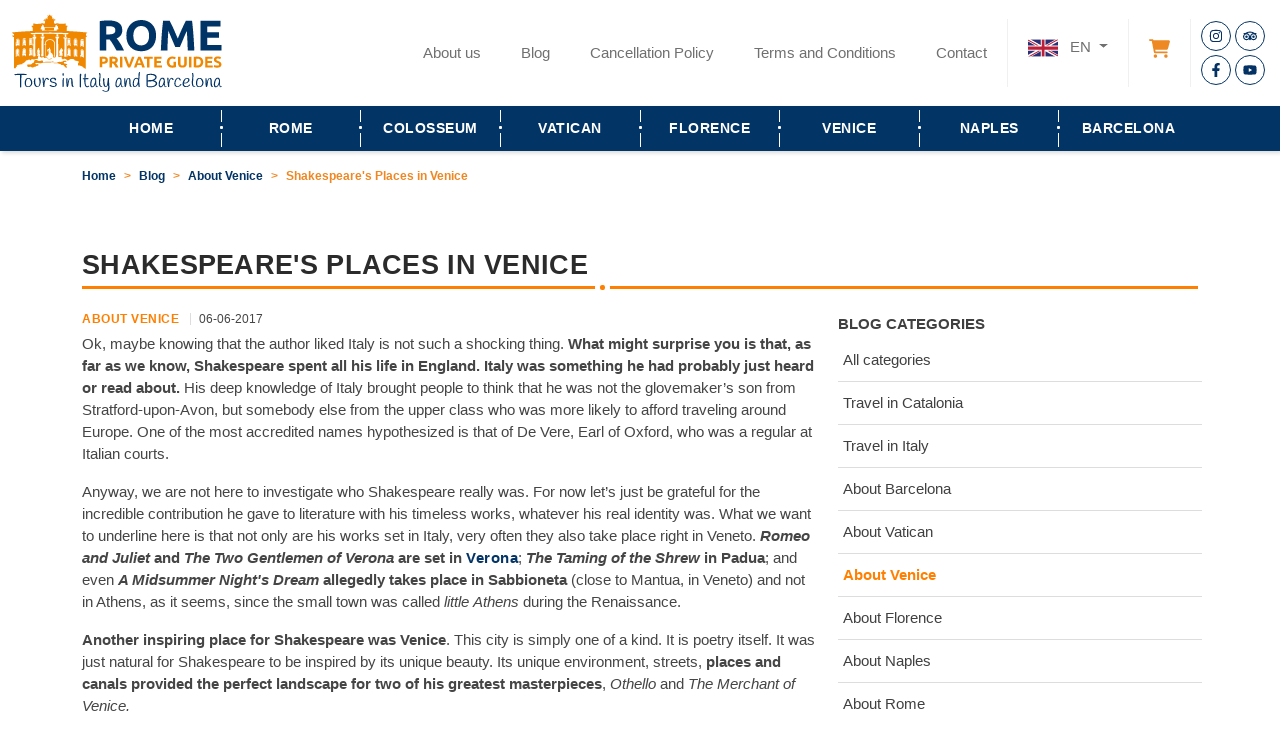

--- FILE ---
content_type: text/html; charset=UTF-8
request_url: https://www.romeprivateguides.com/en/blog/about-venice/shakespeare-places-in-venice.html
body_size: 11757
content:
<!doctype html>
<html lang="en">
<head>
<meta charset="utf-8">
<meta name="viewport" content="width=device-width, initial-scale=1">
<title>Shakespeare's Places in Venice | RPG Blog</title>
<meta name="description" content="An inspiring place for Shakespeare was Venice. Its unique environment provided the perfect landscape for two of his masterpieces: Othello and The Merchant of Venice.">
<link rel="canonical" href="https://www.romeprivateguides.com/en/blog/about-venice/shakespeare-places-in-venice.html">
<link rel="alternate" hreflang="en" href="https://www.romeprivateguides.com/en/blog/about-venice/shakespeare-places-in-venice.html">
<link rel="alternate" hreflang="x-default" href="https://www.romeprivateguides.com/en/blog/about-venice/shakespeare-places-in-venice.html">
<link rel="alternate" hreflang="es" href="https://www.romeprivateguides.com/es/blog/sobre-venecia/lugares-de-shakespeare-en-venecia.html">
<meta property="og:title" content="Shakespeare&#039;s Places in Venice">
<meta property="og:description" content="An inspiring place for Shakespeare was Venice. Its unique environment provided the perfect landscape for two of his masterpieces: Othello and The Merchant of Venice.">
<meta property="og:type" content="page">
<meta property="og:url" content="https://www.romeprivateguides.com/en/blog/about-venice/shakespeare-places-in-venice.html">
<meta name="twitter:title" content="Shakespeare&#039;s Places in Venice">
<meta name="twitter:description" content="An inspiring place for Shakespeare was Venice. Its unique environment provided the perfect landscape for two of his masterpieces: Othello and The Merchant of Venice.">
<script type="application/ld+json">{"@context":"https://schema.org","@type":"WebPage","name":"Shakespeare's Places in Venice","description":"An inspiring place for Shakespeare was Venice. Its unique environment provided the perfect landscape for two of his masterpieces: Othello and The Merchant of Venice."}</script>
<link rel="icon" type="image/x-icon" href="/favicon.ico">
<link href="/css/assets.css?1744355844" rel="stylesheet" type="text/css">
<script>window.dataLayer=window.dataLayer||[];function gtag(){dataLayer.push(arguments);}gtag('consent','default',{'ad_storage':'denied','analytics_storage':'denied','ad_user_data':'denied','ad_personalization':'denied'});dataLayer.push({'lang':'en','cookiePolicyId':'10802931','cookieName':'_iub_cs-10802931',});</script>
<!-- Google Tag Manager -->
<script>(function(w,d,s,l,i){w[l]=w[l]||[];w[l].push({'gtm.start':new Date().getTime(),event:'gtm.js'});var f=d.getElementsByTagName(s)[0],j=d.createElement(s),dl=l!='dataLayer'?'&l='+l:'';j.async=true;j.src='https://www.googletagmanager.com/gtm.js?id='+i+dl;f.parentNode.insertBefore(j,f);})(window,document,'script','dataLayer','GTM-MZ5WRKD');</script>
<!-- End Google Tag Manager -->
<style>[wire\:loading],[wire\:loading\.delay],[wire\:loading\.inline-block],[wire\:loading\.inline],[wire\:loading\.block],[wire\:loading\.flex],[wire\:loading\.table],[wire\:loading\.grid],[wire\:loading\.inline-flex]{display:none}[wire\:loading\.delay\.shortest],[wire\:loading\.delay\.shorter],[wire\:loading\.delay\.short],[wire\:loading\.delay\.long],[wire\:loading\.delay\.longer],[wire\:loading\.delay\.longest]{display:none}[wire\:offline]{display:none}[wire\:dirty]:not(textarea):not(input):not(select) {display:none}input:-webkit-autofill,select:-webkit-autofill,textarea:-webkit-autofill{animation-duration:50000s;animation-name:livewireautofill}@keyframes livewireautofill { from {} }</style>
</head>
<header>
<nav class="navbar navbar-expand-lg">
<div class="container-fluid">
<a class="navbar-brand" href="https://www.romeprivateguides.com"><img src="/images/rpg_logo.svg" width="210" height="80" alt="Rome Private Guides" title="Rome Private Guides" loading="lazy"></a>
<div class="ms-auto d-flex align-items-center">
<span class="cart-wrap d-inline-block d-lg-none p-2 me-2"><a class="nav-link cart-offcanvas-button" href="javascript:;" type="button"><img src="/images/icons/cart-shopping.svg" loading="lazy" alt="Cart" width="21" height="21"></a></span>
<button class="navbar-toggler border-0 p-2" type="button" data-bs-toggle="offcanvas" data-bs-target="#offcanvasMenu" aria-controls="offcanvasMenu">
<img src="/images/menu.svg" width="25" height="15" alt="Cart" loading="lazy">
</button>
</div>
<!-- Offcanvas menu -->
<div class="offcanvas offcanvas-end" id="offcanvasMenu">
<div class="offcanvas-header d-lg-none clearfix pb-0 d-block">
<button type="button" class="btn-close float-end" data-bs-dismiss="offcanvas" aria-label="Close"></button>
</div>
<div class="offcanvas-body">
<ul class="navbar-nav ms-auto mb-2 mb-lg-0 align-items-center">
<li class="nav-item">
<a class="nav-link" href="https://www.romeprivateguides.com/en/about-us.html">About us</a>
</li>
<li class="nav-item">
<a class="nav-link" href="https://www.romeprivateguides.com/en/blog-home.html">Blog</a>
</li>
<li class="nav-item">
<a class="nav-link" href="https://www.romeprivateguides.com/en/cancellation_policy.html">Cancellation Policy</a>
</li>
<li class="nav-item">
<a class="nav-link" href="https://www.romeprivateguides.com/en/terms-and-conditions.html">Terms and Conditions</a>
</li>
<li class="nav-item">
<a class="nav-link" href="https://www.romeprivateguides.com/en/contact-us.html">Contact</a>
</li>
<li class="nav-item dropdown lang-wrap">
<a class="nav-link dropdown-toggle" href="https://www.romeprivateguides.com/en/blog/about-venice/shakespeare-places-in-venice.html" role="button" data-bs-toggle="dropdown" aria-expanded="false">
<img src="/images/lang/eng.svg" width="30" height="18" alt="en" loading="lazy" class="me-2"> EN
</a>
<ul class="dropdown-menu">
<li><a class="dropdown-item" href="https://www.romeprivateguides.com/en/blog/about-venice/shakespeare-places-in-venice.html"><img src="/images/lang/eng.svg" width="30" height="18" alt="EN" loading="lazy" class="me-2"> EN</a></li>
<li><a class="dropdown-item" href="https://www.romeprivateguides.com/es/blog/sobre-venecia/lugares-de-shakespeare-en-venecia.html"><img src="/images/lang/spa.svg" width="30" height="18" alt="ES" loading="lazy" class="me-2"> ES</a></li>
</ul>
</li>
<li class="nav-item cart-wrap d-none d-lg-inline-block">
<a class="nav-link cart-offcanvas-button" href="javascript:;" type="button"><img src="/images/icons/cart-shopping.svg" width="21" height="21" alt="Cart" loading="lazy"></a>
</li>
<li class="nav-item social-wrap clearfix ps-lg-2 pt-lg-0 pt-3">
<a class="nav-link float-start" href="https://www.instagram.com/romeprivateguides_rpg/" target="_blank"><img src="/images/icons/instagram.svg" width="14" height="14" loading="lazy" alt="RPG on Instagram"></a>
<a class="nav-link float-start" href="https://www.tripadvisor.co.uk/Attraction_Review-g187791-d3398535-Reviews-Rome_Private_Guides-Rome_Lazio.html" target="_blank"><img src="/images/icons/tripadvisor.svg" width="14" height="14" loading="lazy" alt="RPG on Twitter"></a>
<a class="nav-link float-start" href="https://www.facebook.com/RomePrivateGuides" target="_blank"><img src="/images/icons/facebook-f.svg" width="14" height="14" loading="lazy" alt="RPG on Facebook"></a>
<a class="nav-link float-start" href="https://www.youtube.com/channel/UCSicZvqBWT_hgNJ1imtvsaA/featured?view_as=subscriber" target="_blank"><img src="/images/icons/youtube.svg" width="14" height="14" loading="lazy" alt="RPG on Youtube"></a>
</li>
</ul>
<div class="menu-wrap offcanvas-menu d-lg-none mt-5">
<p class="modal-title text-center mb-3">Our destinations:</p>
<ul class="nav nav-pills nav-justified justify-content-center">
<li class="nav-item">
<a class="nav-link
                                                                            " href="https://www.romeprivateguides.com/">Home</a>
</li>
<li class="nav-item">
<a class="nav-link
                                                                            " href="https://www.romeprivateguides.com/en/rome-tour/">Rome</a>
</li>
<li class="nav-item">
<a class="nav-link
                                                                            " href="https://www.romeprivateguides.com/en/colosseum-tour/">Colosseum</a>
</li>
<li class="nav-item">
<a class="nav-link
                                                                            " href="https://www.romeprivateguides.com/en/vatican-tour/">Vatican</a>
</li>
<li class="nav-item">
<a class="nav-link
                                                                            " href="https://www.romeprivateguides.com/en/florence-tour/">Florence</a>
</li>
<li class="nav-item">
<a class="nav-link
                                                                            " href="https://www.romeprivateguides.com/en/venice-tour/">Venice</a>
</li>
<li class="nav-item">
<a class="nav-link
                                                                            " href="https://www.romeprivateguides.com/en/naples-tour/">Naples</a>
</li>
<li class="nav-item">
<a class="nav-link
                                                                            " href="https://www.romeprivateguides.com/en/barcelona-tour/">Barcelona</a>
</li>
</ul>
</div>
</div>
</div>
</div>
</nav>
</header>
<!-- Offcanvas Cart -->
<div class="offcanvas offcanvas-end" id="offcanvasCart">
<div class="offcanvas-header">
<h5 class="offcanvas-title" id="offcanvasCartLabel"><img src="/images/icons/cart-shopping.svg" width="21" height="21" alt="Your cart" class="me-2" loading="lazy">Your cart</h5>
<button type="button" class="btn-close" data-bs-dismiss="offcanvas" aria-label="Close"></button>
</div>
<div class="offcanvas-body pt-0">
<div wire:id="7f7V6jAoRrQr1iGutrSl" wire:initial-data="{&quot;fingerprint&quot;:{&quot;id&quot;:&quot;7f7V6jAoRrQr1iGutrSl&quot;,&quot;name&quot;:&quot;cart-offcanvas&quot;,&quot;locale&quot;:&quot;en&quot;,&quot;path&quot;:&quot;en\/blog\/about-venice\/shakespeare-places-in-venice.html&quot;,&quot;method&quot;:&quot;GET&quot;,&quot;v&quot;:&quot;acj&quot;},&quot;effects&quot;:{&quot;listeners&quot;:[&quot;refreshCart&quot;]},&quot;serverMemo&quot;:{&quot;children&quot;:[],&quot;errors&quot;:[],&quot;htmlHash&quot;:&quot;ed0fedfd&quot;,&quot;data&quot;:{&quot;ready&quot;:false,&quot;items&quot;:[],&quot;prezzo&quot;:null},&quot;dataMeta&quot;:[],&quot;checksum&quot;:&quot;c3376621d489188305687cbfbddc195fb5836729e216e9a78832033b92f51b12&quot;}}">
<div style="text-align: center; margin-bottom: 20px; width: 100%;" wire:loading>
<div class="loader"></div>
</div>
<div wire:loading.remove>
</div>
</div>
<!-- Livewire Component wire-end:7f7V6jAoRrQr1iGutrSl --> </div>
</div>
<div class="menu-wrap bckg-dark-blue py-1 d-none d-lg-block">
<div class="container-lg">
<ul class="nav nav-justified">
<li class="nav-item px-md-1">
<a class="nav-link
                                            " href="https://www.romeprivateguides.com/">Home</a>
</li>
<li class="nav-item px-md-1">
<a class="nav-link
                                            " href="https://www.romeprivateguides.com/en/rome-tour/">Rome</a>
</li>
<li class="nav-item px-md-1">
<a class="nav-link
                                            " href="https://www.romeprivateguides.com/en/colosseum-tour/">Colosseum</a>
</li>
<li class="nav-item px-md-1">
<a class="nav-link
                                            " href="https://www.romeprivateguides.com/en/vatican-tour/">Vatican</a>
</li>
<li class="nav-item px-md-1">
<a class="nav-link
                                            " href="https://www.romeprivateguides.com/en/florence-tour/">Florence</a>
</li>
<li class="nav-item px-md-1">
<a class="nav-link
                                            " href="https://www.romeprivateguides.com/en/venice-tour/">Venice</a>
</li>
<li class="nav-item px-md-1">
<a class="nav-link
                                            " href="https://www.romeprivateguides.com/en/naples-tour/">Naples</a>
</li>
<li class="nav-item px-md-1">
<a class="nav-link
                                            " href="https://www.romeprivateguides.com/en/barcelona-tour/">Barcelona</a>
</li>
</ul>
</div>
</div>
<body>
<!-- Google Tag Manager (noscript) -->
<noscript><iframe src="https://www.googletagmanager.com/ns.html?id=GTM-MZ5WRKD" height="0" width="0" style="display:none;visibility:hidden"></iframe></noscript>
<!-- End Google Tag Manager (noscript) -->
<!-- breadcrumbs -->
<nav aria-label="breadcrumb">
<div class="container-lg d-none d-md-block pt-3">
<nav aria-label="breadcrumb">
<ol class="breadcrumb">
<li class="breadcrumb-item"><a href="https://www.romeprivateguides.com/">Home</a></li>
<li class="breadcrumb-item"><a href="https://www.romeprivateguides.com/en/blog-home.html">Blog</a></li>
<li class="breadcrumb-item"><a href="https://www.romeprivateguides.com/en/blog/about-venice/">About Venice</a></li>
<li class="breadcrumb-item active" aria-current="page">Shakespeare&#039;s Places in Venice</li>
</ol>
</nav>
</div>
</nav>
<div class="section pt-md-3 py-lg-5 pt-4 pb-0">
<div class="container-lg">
<h1 class="section-title mb-4 d-block">Shakespeare&#039;s Places in Venice</h1>
<div class="row">
<div class="col-lg-8">
<!-- Img post -->
<div class="clearfix b-info mb-2">
<a href="https://www.romeprivateguides.com/en/blog/about-venice/" class="blog-cat d-inline-block">About Venice</a>
<p class="data m-0 d-inline-block ms-2 ps-2">06-06-2017</p>
</div>
<div class="main-cnt blog-article-body">
<p>Ok, maybe knowing that the author liked Italy is not such a shocking thing. <strong>What might surprise you is that, as far as we know, Shakespeare spent all his life in England. Italy was something he had probably just heard or read about.</strong> His deep knowledge of Italy brought people to think that he was not the glovemaker&rsquo;s son from Stratford-upon-Avon, but somebody else from the upper class who was more likely to afford traveling around Europe. One of the most accredited names hypothesized is that of De Vere, Earl of Oxford, who was a regular at Italian courts.&nbsp;</p>
<p>Anyway, we are not here to investigate who Shakespeare really was. For now let&rsquo;s just be grateful for the incredible contribution he gave to literature with his timeless works, whatever his real identity was. What we want to underline here is that not only are his works set in Italy, very often they also take place right in Veneto.<strong> <em>Romeo and Juliet</em> and <em>The Two Gentlemen of Verona </em>are set in <a title="Verona Day Trip from Venice" href="https://www.romeprivateguides.com/en/venice-tour/verona-and-valpolicella-day-trip-from-venice.html">Verona</a></strong>; <strong><em>The Taming of the Shrew </em>in Padua</strong>; and even <strong><em>A Midsummer Night's Dream </em>allegedly takes place in Sabbioneta</strong> (close to Mantua, in Veneto) and not in Athens, as it seems, since the small town was called<em> little</em> <em>Athens</em> during the Renaissance.</p>
<p><strong>Another inspiring place for Shakespeare was Venice</strong>. This city is simply one of a kind. It is poetry itself. It was just natural for Shakespeare to be inspired by its unique beauty. Its unique environment, streets, <strong>places and canals provided the perfect landscape for two of his greatest masterpieces</strong>, <em>Othello</em> and <em>The Merchant of Venice.</em></p>
<p>Let&rsquo;s sum them up, just to give you an idea of what we are talking about or to refresh your memory. You can keep on reading&hellip; There will be no spoilers, promised.</p>
<p><strong>Othello is a handsome Moorish general, who has left for Venice with the lieutenant Cassio to help the Venetian Republic defeating the Turkish army</strong>. Othello is married to the beautiful Desdemona, who finally reunites with her husband, escorted by the ensign Iago and his wife Emilia. Selfish, untrustworthy and a real schemer, Iago is the antagonist of the story. He is the kind of character you hate without even going through the plot. You just hate him from the start. First, he tries to remove Cassio from his office; then he tries to convince Othello that Desdemona is cheating on him. Othello is the main character of the story, yes. We all agree on that. Anyway, everything happens because of Iago&rsquo;s vile acts aimed at destroying other people&rsquo;s lives and you do not even fully understand why. Maybe he does it for envy, maybe for meanness, maybe for a sort of perverted fun, maybe a combination of the three. Maybe he does it just because he sucks as a human being. Who knows.</p>
<p><strong>As we were saying before, there is another Shakespearian play set in Venice, <em>The Merchant of Venice</em>. His name is Antonio and his friend Bassanio begging him for money</strong>. Bassanio wants to worthily court his beloved Portia, but Antonio cannot afford the loan. So they turn to Shylock, a rich Jewish usurer. He hates Christians in general and Antonio in particular, since he negatively affects his business by borrowing money without asking for returns and insults Shylock publicly. Anyway, Shylock grants the loan and names Antonio as the guarantor. According to the terms of the loan, if the two friends do not settle their scores in three months, Antonio will have to pay with a pound of his own flesh. Everything seems to go well until the ships they bought using Shylock&rsquo;s money get lost in the sea. Shylock brings Antonio to the court in order to assert his rights&hellip; Sounds tangled, does it? Well it is, and this is just the beginning of the story. By the way, we promised there would have been no spoilers. If you want to find out more, read the play. It is really thrilling.</p>
<p>This is more or less what happens in the two stories. Hopefully Shakespeare will forgive us for being so concise. In our defense, we can say that we are not here as storytellers today. Without investigating the reasons why Shakespeare loved Veneto so badly, what we want to do is to propose you an <strong>alternative itinerary for <a title="Venice Small Group tour" href="https://www.romeprivateguides.com/en/venice-tour/2-hours-private-tour-of-venice-highlights.html">your trip in Venice</a></strong>. It might be interesting to retrace the places of these two absolute masterpieces set around the <em>floating city</em>. &nbsp;</p>
<p><strong>Let&rsquo;s start with <em>Othello</em></strong>. Just in front <strong>Saint Mary of Health Basilica</strong>, <strong>Palazzo Contarini Fasan stands</strong>. Traditionally acknowledged as Desdemona&rsquo;s house, it is a small, but very elegant Gothic building with huge balconies on its beautiful facades.</p>
<p>Through the years, many hypotheses have come out about the occupants of the Palace to guess who inspired the character of Othello. There are two accredited theories. One wants Othello to be Nicola Contarini, a heroic warlord who fought against the Turkish army in the very same years of Shakespeare&rsquo;s story. Apparently, his skin was so dark that he was <strong>called <em>the Moorish</em></strong>. According to another legend, Nicola Contarini was involved in a dramatic affair with his wife because of his insane jealousy.</p>
<p><strong>Cristoforo Moro, in English Cristiano <em>the Moorish</em>, is another inhabitant of the palace that could have inspired the character of Othello</strong>. He was the Admiral of the Venetian fleet during the first years of XVI century. He married a rich woman known as the <em>White Demon</em>, which is the literal meaning of <em>Desdemona</em>. Moreover, their marital life gets lost in a series of intrigues and mysteries, which fairly remind of those of <em>Othello</em>&rsquo;s.</p>
<p>For what concerns <strong><em>the Merchant of Venice</em></strong>, <strong>of course one of the main settings is the Jewish ghetto</strong>. Sadly, Venice was the first city to establish such a thing in Europe, with the word <em>ghetto</em> itself coming right from old Venetian. Despite the unhappy outcomes of the institution of the ghetto, at first it was created to protect the Jewish community, since the Doge considered it an important economic resource for the Republic. During the Renaissance, it was actually a very lively and advanced place. Its splendor still remains nowadays, as you may see from its architectural and artistic heritage. We heartily recommend visiting its five synagogues from the three leading artistic movements of the ghetto, the Ashkenazi, the Italian and the Sephardic ones.</p>
<p><strong>Another place you should have a look at is the gorgeous Doge&rsquo;s Palace</strong>, where courthouse scenes take place in <em>the Merchant of Venice</em>. Its construction was long and troubled, as it was reconstructed many times since its first project in 810. Today it looks like a huge fortress in Venetian Gothic style. The Doge was the supreme authority of the former Republic of Venice, and his power and importance are perfectly displayed by the grandeur of the Palace. Opened as a museum in 1923, now it is one of the best museums to visit as well as one of the timeless symbols of Venice all over Italy.</p>
<p>These are just a few tips, but Shakespeare hides at every corner in Venice. There is no need to be Shakespeare&rsquo;s greatest master to enjoy those beautiful places. All you need to do is bring out all of your spirit of adventure and <strong>let yourself get lost around Shakespeare&rsquo;s magical settings around <a title="What to see in Venice" href="https://www.romeprivateguides.com/en/blog/about-venice/what-to-see-in-venice.html" target="_blank">the magical city of Venice</a></strong>.</p>
</div>
</div>
<div class="col-lg-4 px-0 px-lg-2 mt-4 mt-lg-0">
<!-- Categorie Blog -->
<div class="p-3 p-lg-0">
<p class="filter-title mb-1">Blog categories</p>
<ul class="blog-cat mb-4 p-0">
<li><a href="https://www.romeprivateguides.com/en/blog-home.html" class="clearfix ">All categories</a></li>
<li><a href="https://www.romeprivateguides.com/en/blog/travel-in-catalonia/" class="clearfix ">Travel in Catalonia <span class="float-end"></span></a></li>
<li><a href="https://www.romeprivateguides.com/en/blog/travel-in-italy/" class="clearfix ">Travel in Italy <span class="float-end"></span></a></li>
<li><a href="https://www.romeprivateguides.com/en/blog/about-barcelona/" class="clearfix ">About Barcelona <span class="float-end"></span></a></li>
<li><a href="https://www.romeprivateguides.com/en/blog/about-vatican/" class="clearfix ">About Vatican <span class="float-end"></span></a></li>
<li><a href="https://www.romeprivateguides.com/en/blog/about-venice/" class="clearfix  active ">About Venice <span class="float-end"></span></a></li>
<li><a href="https://www.romeprivateguides.com/en/blog/about-florence/" class="clearfix ">About Florence <span class="float-end"></span></a></li>
<li><a href="https://www.romeprivateguides.com/en/blog/about-naples/" class="clearfix ">About Naples <span class="float-end"></span></a></li>
<li><a href="https://www.romeprivateguides.com/en/blog/about-rome/" class="clearfix ">About Rome <span class="float-end"></span></a></li>
</ul>
</div>
<!-- Slider promo tours -->
<div class="promo-wrap p-lg-4 px-0 py-4">
<div class="text-center mb-4">
<p class="section-title m-0">our top tours</p>
</div>
<div class="promo-slider mb-0">
<div class="slider-item">
<div class="px-2 px-lg-0 pb-1 h-100 mb-lg-3">
<div class="tour-box h-100">
<div class="box-img">
<div class="img-bottom d-flex">
<a href="https://www.romeprivateguides.com/en/vatican-tour/" class="box-dest me-1">Vatican</a>
</div>
<a href="https://www.romeprivateguides.com/en/vatican-tour/best-of-the-vatican-small-group-tour.html">
<picture>
<img src="/upload/CONF87/20171108/xBest_of_the_Vatican_Small_Group_Tour_vatican_museums-tSa-350X120.jpg.pagespeed.ic.NM1-iV6sZ6.webp" alt="Best of the Vatican and Sistine Chapel Small Group Tour" width="350" height="120" class="w-100 h-auto">
</picture>
</a>
</div>
<div class="box-cnt">
<h3 class="mb-0"><a href="https://www.romeprivateguides.com/en/vatican-tour/best-of-the-vatican-small-group-tour.html">Best of the Vatican and Sistine Chapel Small Group Tour</a></h3>
<ul class="cat-list clearfix mb-0 p-0 pb-3">
<li class="float-start me-2 mb-1"><a href="https://www.romeprivateguides.com/en/vatican-tour/small-group-tours/" class="cat-tour d-inline-block">#Small Group Tours</a></li>
<li class="float-start"><a href="https://www.romeprivateguides.com/en/vatican-tour/" class="cat-tour d-inline-block">#Vatican</a></li>
</ul>
</div>
<div class="box-bottom">
<div class="d-flex justify-content-between align-items-center">
<div class="review-wrap me-2 d-flex">
<div class="me-1 clearfix">
<img src="/images/icons/star.svg" width="14" height="14" class="float-start"><img src="/images/icons/star.svg" width="14" height="14" class="float-start"><img src="/images/icons/star.svg" width="14" height="14" class="float-start"><img src="/images/icons/star.svg" width="14" height="14" class="float-start"><img src="/images/icons/star.svg" width="14" height="14" class="float-start">
</div>
<p class="small m-0 d-none d-md-inline-block">(9)</p>
</div>
<p class="mb-0 me-2 price">
From 115&euro;
</p>
<a href="https://www.romeprivateguides.com/en/vatican-tour/best-of-the-vatican-small-group-tour.html" class="simple-link">Book now <img src="/images/icons/angle-right.svg" width="8" height="8" class="ms-1 d-inline-block"></a>
</div>
</div>
</div>
</div>
</div>
<div class="slider-item">
<div class="px-2 px-lg-0 pb-1 h-100 mb-lg-3">
<div class="tour-box h-100">
<div class="box-img">
<div class="img-bottom d-flex">
<a href="https://www.romeprivateguides.com/en/rome-tour/" class="box-dest me-1">Rome</a>
</div>
<a href="https://www.romeprivateguides.com/en/rome-tour/small-group-tour-ancient-rome.html">
<picture>
<img src="/upload/CONF87/20191107/xAdobeStock_140364571-tSa-350X120.jpeg.pagespeed.ic.DvTXKIcHT2.webp" alt="Colosseum group tour with Forum and Palatine Hill" width="350" height="120" class="w-100 h-auto">
</picture>
</a>
</div>
<div class="box-cnt">
<h3 class="mb-0"><a href="https://www.romeprivateguides.com/en/rome-tour/small-group-tour-ancient-rome.html">Colosseum group tour with Forum and Palatine Hill</a></h3>
<ul class="cat-list clearfix mb-0 p-0 pb-3">
<li class="float-start me-2 mb-1"><a href="https://www.romeprivateguides.com/en/rome-tour/small-group-tours/" class="cat-tour d-inline-block">#Small Group Tours</a></li>
<li class="float-start"><a href="https://www.romeprivateguides.com/en/rome-tour/" class="cat-tour d-inline-block">#Rome</a></li>
</ul>
</div>
<div class="box-bottom">
<div class="d-flex justify-content-between align-items-center">
<div class="review-wrap me-2 d-flex">
<div class="me-1 clearfix">
<img src="/images/icons/star.svg" width="14" height="14" class="float-start"><img src="/images/icons/star.svg" width="14" height="14" class="float-start"><img src="/images/icons/star.svg" width="14" height="14" class="float-start"><img src="/images/icons/star.svg" width="14" height="14" class="float-start"><img src="/images/icons/star.svg" width="14" height="14" class="float-start">
</div>
<p class="small m-0 d-none d-md-inline-block">(4)</p>
</div>
<p class="mb-0 me-2 price">
From 55&euro;
</p>
<a href="https://www.romeprivateguides.com/en/rome-tour/small-group-tour-ancient-rome.html" class="simple-link">Book now <img src="/images/icons/angle-right.svg" width="8" height="8" class="ms-1 d-inline-block"></a>
</div>
</div>
</div>
</div>
</div>
</div>
</div>
</div>
</div>
</div>
</div>
<div class="section py-4 d-none d-lg-block bckg-light-blue slider-arrows">
<div class="container-lg p-0">
<div class="text-center">
<h2 class="section-title mb-4">related articles</h2>
</div>
<div class="blog-slider mb-0 px-lg-3">
<div class="slider-item">
<div class="px-2 pb-1 h-100">
<div class="blog-box h-100">
<div class="box-img">
<a href="https://www.romeprivateguides.com/en/blog/about-venice/" class="cat-blog">About Venice</a>
<picture>
<img src="/upload/CONF87/20250108/venetian-festival-tSa-350X280.jpg" alt="Venetian Festivals: must-see events in 2025 to experience the magic of the Serenissima" width="350" height="280" class="w-100 h-auto" loading="lazy" srcset="/upload/CONF87/20250108/xvenetian-festival-tSa-350X280.jpg.pagespeed.ic.siyWBfDyDC.webp 1.5x,/upload/CONF87/20250108/venetian-festival-tSa-350X280.jpg 3x">
</picture>
</div>
<div class="box-cnt">
<h3 class="mb-2"><a href="https://www.romeprivateguides.com/en/blog/about-venice/venetian-festival.html">Venetian Festivals: must-see events in 2025 to experience the magic of the Serenissima</a> </h3>
<p class="mb-0">Welcome 2025! Celebrations, events, and traditions await visitors to the city, showcasing its unique ...</p>
</div>
<div class="box-bottom">
<div class="row align-items-center">
<div class="col-6 pe-1 review-wrap clearfix">
<p class="date m-0">01-01-2025</p>
</div>
<div class="col-6 ps-0 text-end">
<a href="https://www.romeprivateguides.com/en/blog/about-venice/venetian-festival.html" class="simple-link">Read more<img src="/images/icons/angle-right.svg" width="12" height="12" alt="Read more" loading="lazy" class="ms-1 d-inline-block"></a>
</div>
</div>
</div>
</div>
</div>
</div>
<div class="slider-item">
<div class="px-2 pb-1 h-100">
<div class="blog-box h-100">
<div class="box-img">
<a href="https://www.romeprivateguides.com/en/blog/about-venice/" class="cat-blog">About Venice</a>
<picture>
<img src="/upload/CONF87/20240807/summer-venice_1-tSa-350X280.jpg" alt="Venice Summer Festival 2024" width="350" height="280" class="w-100 h-auto" loading="lazy">
</picture>
</div>
<div class="box-cnt">
<h3 class="mb-2"><a href="https://www.romeprivateguides.com/en/blog/about-venice/venice-summer-festival.html">Venice Summer Festival 2024</a> </h3>
<p class="mb-0">Plan your visit, participate in the festivals, explore the beaches, and enjoy the unique atmosphere ...</p>
</div>
<div class="box-bottom">
<div class="row align-items-center">
<div class="col-6 pe-1 review-wrap clearfix">
<p class="date m-0">27-07-2024</p>
</div>
<div class="col-6 ps-0 text-end">
<a href="https://www.romeprivateguides.com/en/blog/about-venice/venice-summer-festival.html" class="simple-link">Read more<img src="/images/icons/angle-right.svg" width="12" height="12" alt="Read more" loading="lazy" class="ms-1 d-inline-block"></a>
</div>
</div>
</div>
</div>
</div>
</div>
<div class="slider-item">
<div class="px-2 pb-1 h-100">
<div class="blog-box h-100">
<div class="box-img">
<a href="https://www.romeprivateguides.com/en/blog/about-venice/" class="cat-blog">About Venice</a>
<picture>
<img src="/upload/CONF87/20240422/shutterstock_372565390_1-tSa-350X280.jpg" alt="Lost Corners of Venice: Stories and Legends of the Lesser-Known Islands" width="350" height="280" class="w-100 h-auto" loading="lazy">
</picture>
</div>
<div class="box-cnt">
<h3 class="mb-2"><a href="https://www.romeprivateguides.com/en/blog/about-venice/venice-lost-corners.html">Lost Corners of Venice: Stories and Legends of the Lesser-Known Islands</a> </h3>
<p class="mb-0">The Unexpected Lagoon... Visiting Venice doesn't just mean admiring the splendors held in the heart ...</p>
</div>
<div class="box-bottom">
<div class="row align-items-center">
<div class="col-6 pe-1 review-wrap clearfix">
<p class="date m-0">17-03-2024</p>
</div>
<div class="col-6 ps-0 text-end">
<a href="https://www.romeprivateguides.com/en/blog/about-venice/venice-lost-corners.html" class="simple-link">Read more<img src="/images/icons/angle-right.svg" width="12" height="12" alt="Read more" loading="lazy" class="ms-1 d-inline-block"></a>
</div>
</div>
</div>
</div>
</div>
</div>
<div class="slider-item">
<div class="px-2 pb-1 h-100">
<div class="blog-box h-100">
<div class="box-img">
<a href="https://www.romeprivateguides.com/en/blog/about-venice/" class="cat-blog">About Venice</a>
<picture>
<img src="/upload/CONF87/20240422/shutterstock_54455041-tSa-350X280.jpg" alt="Authentic Flavors of Venice: Discovering Venetian Cuisine" width="350" height="280" class="w-100 h-auto" loading="lazy">
</picture>
</div>
<div class="box-cnt">
<h3 class="mb-2"><a href="https://www.romeprivateguides.com/en/blog/about-venice/discovering-venetian-cuisine.html">Authentic Flavors of Venice: Discovering Venetian Cuisine</a> </h3>
<p class="mb-0">Italy is the quintessential country of good cuisine. Every region and city has its culinary traditio ...</p>
</div>
<div class="box-bottom">
<div class="row align-items-center">
<div class="col-6 pe-1 review-wrap clearfix">
<p class="date m-0">28-02-2024</p>
</div>
<div class="col-6 ps-0 text-end">
<a href="https://www.romeprivateguides.com/en/blog/about-venice/discovering-venetian-cuisine.html" class="simple-link">Read more<img src="/images/icons/angle-right.svg" width="12" height="12" alt="Read more" loading="lazy" class="ms-1 d-inline-block"></a>
</div>
</div>
</div>
</div>
</div>
</div>
<div class="slider-item">
<div class="px-2 pb-1 h-100">
<div class="blog-box h-100">
<div class="box-img">
<a href="https://www.romeprivateguides.com/en/blog/about-venice/" class="cat-blog">About Venice</a>
<picture>
<img src="/upload/CONF87/20231219/venice-canal-def-tSa-350X280.jpg" alt="VENETIAN SUNSET: JOURNEY THROUGH SECRET CANALS AND ALLEYWAYS" width="350" height="280" class="w-100 h-auto" loading="lazy">
</picture>
</div>
<div class="box-cnt">
<h3 class="mb-2"><a href="https://www.romeprivateguides.com/en/blog/about-venice/ventetian-sunset-secret-canals.html">VENETIAN SUNSET: JOURNEY THROUGH SECRET CANALS AND ALLEYWAYS</a> </h3>
<p class="mb-0">Let’s find out something more about the Secret Canals and Alleyways of the city of Venice and why ...</p>
</div>
<div class="box-bottom">
<div class="row align-items-center">
<div class="col-6 pe-1 review-wrap clearfix">
<p class="date m-0">05-12-2023</p>
</div>
<div class="col-6 ps-0 text-end">
<a href="https://www.romeprivateguides.com/en/blog/about-venice/ventetian-sunset-secret-canals.html" class="simple-link">Read more<img src="/images/icons/angle-right.svg" width="12" height="12" alt="Read more" loading="lazy" class="ms-1 d-inline-block"></a>
</div>
</div>
</div>
</div>
</div>
</div>
<div class="slider-item">
<div class="px-2 pb-1 h-100">
<div class="blog-box h-100">
<div class="box-img">
<a href="https://www.romeprivateguides.com/en/blog/about-venice/" class="cat-blog">About Venice</a>
<picture>
<img src="/upload/CONF87/20231121/venetian-mask-making_1-tSa-350X280.jpg" alt="Venetian mask making: unveiling the artistry of carnival masks" width="350" height="280" class="w-100 h-auto" loading="lazy">
</picture>
</div>
<div class="box-cnt">
<h3 class="mb-2"><a href="https://www.romeprivateguides.com/en/blog/about-venice/venetian-mask-making.html">Venetian mask making: unveiling the artistry of carnival masks</a> </h3>
<p class="mb-0">Taking place every year in the magical city of Venice, the Venice Carnival is one of the oldest and ...</p>
</div>
<div class="box-bottom">
<div class="row align-items-center">
<div class="col-6 pe-1 review-wrap clearfix">
<p class="date m-0">12-11-2023</p>
</div>
<div class="col-6 ps-0 text-end">
<a href="https://www.romeprivateguides.com/en/blog/about-venice/venetian-mask-making.html" class="simple-link">Read more<img src="/images/icons/angle-right.svg" width="12" height="12" alt="Read more" loading="lazy" class="ms-1 d-inline-block"></a>
</div>
</div>
</div>
</div>
</div>
</div>
<div class="slider-item">
<div class="px-2 pb-1 h-100">
<div class="blog-box h-100">
<div class="box-img">
<a href="https://www.romeprivateguides.com/en/blog/about-venice/" class="cat-blog">About Venice</a>
<picture>
<img src="/upload/CONF87/20230310/saint-mark-s-square-venice-tSa-350X280.jpg" alt="Saint Mark’s Square: History and top things to do and see" width="350" height="280" class="w-100 h-auto" loading="lazy">
</picture>
</div>
<div class="box-cnt">
<h3 class="mb-2"><a href="https://www.romeprivateguides.com/en/blog/about-venice/saint-mark-s-square-things-to-see.html">Saint Mark’s Square: History and top things to do and see</a> </h3>
<p class="mb-0">Located in the heart of Venice, St. Mark’s Square is the largest and most important square in the ...</p>
</div>
<div class="box-bottom">
<div class="row align-items-center">
<div class="col-6 pe-1 review-wrap clearfix">
<p class="date m-0">30-03-2023</p>
</div>
<div class="col-6 ps-0 text-end">
<a href="https://www.romeprivateguides.com/en/blog/about-venice/saint-mark-s-square-things-to-see.html" class="simple-link">Read more<img src="/images/icons/angle-right.svg" width="12" height="12" alt="Read more" loading="lazy" class="ms-1 d-inline-block"></a>
</div>
</div>
</div>
</div>
</div>
</div>
<div class="slider-item">
<div class="px-2 pb-1 h-100">
<div class="blog-box h-100">
<div class="box-img">
<a href="https://www.romeprivateguides.com/en/blog/about-venice/" class="cat-blog">About Venice</a>
<picture>
<img src="/upload/CONF87/20230310/old-bridge-florence-tSa-350X280.jpg" alt="Ponte Vecchio Florence: the secrets of the old bridge" width="350" height="280" class="w-100 h-auto" loading="lazy">
</picture>
</div>
<div class="box-cnt">
<h3 class="mb-2"><a href="https://www.romeprivateguides.com/en/blog/about-venice/ponte-vecchio-florence-secrets.html">Ponte Vecchio Florence: the secrets of the old bridge</a> </h3>
<p class="mb-0">The oldest bridge in Florence, named Ponte Vecchio, was first built in ancient Roman times.</p>
</div>
<div class="box-bottom">
<div class="row align-items-center">
<div class="col-6 pe-1 review-wrap clearfix">
<p class="date m-0">16-03-2023</p>
</div>
<div class="col-6 ps-0 text-end">
<a href="https://www.romeprivateguides.com/en/blog/about-venice/ponte-vecchio-florence-secrets.html" class="simple-link">Read more<img src="/images/icons/angle-right.svg" width="12" height="12" alt="Read more" loading="lazy" class="ms-1 d-inline-block"></a>
</div>
</div>
</div>
</div>
</div>
</div>
<div class="slider-item">
<div class="px-2 pb-1 h-100">
<div class="blog-box h-100">
<div class="box-img">
<a href="https://www.romeprivateguides.com/en/blog/about-venice/" class="cat-blog">About Venice</a>
<picture>
<img src="/upload/CONF87/20230116/lake-misurina-tSa-350X280.jpg" alt="Discovering Lake Misurina, the pearl of Cadore" width="350" height="280" class="w-100 h-auto" loading="lazy">
</picture>
</div>
<div class="box-cnt">
<h3 class="mb-2"><a href="https://www.romeprivateguides.com/en/blog/about-venice/lake-misurina-pearl-of-cadore.html">Discovering Lake Misurina, the pearl of Cadore</a> </h3>
<p class="mb-0">Located in Cadore, at circa 1750 meters above sea level, Lake Misurina, also known as the “Pearl ...</p>
</div>
<div class="box-bottom">
<div class="row align-items-center">
<div class="col-6 pe-1 review-wrap clearfix">
<p class="date m-0">26-01-2023</p>
</div>
<div class="col-6 ps-0 text-end">
<a href="https://www.romeprivateguides.com/en/blog/about-venice/lake-misurina-pearl-of-cadore.html" class="simple-link">Read more<img src="/images/icons/angle-right.svg" width="12" height="12" alt="Read more" loading="lazy" class="ms-1 d-inline-block"></a>
</div>
</div>
</div>
</div>
</div>
</div>
<div class="slider-item">
<div class="px-2 pb-1 h-100">
<div class="blog-box h-100">
<div class="box-img">
<a href="https://www.romeprivateguides.com/en/blog/about-venice/" class="cat-blog">About Venice</a>
<picture>
<img src="/images/xb-box.jpg.pagespeed.ic.6yGw_ZpT8Y.webp" alt="Palazzo Stern in Venice: the Palace turned into a Hotel" width="350" height="280" class="w-100 h-auto">
</picture>
</div>
<div class="box-cnt">
<h3 class="mb-2"><a href="https://www.romeprivateguides.com/en/blog/about-venice/palazzo-stern-venice.html">Palazzo Stern in Venice: the Palace turned into a Hotel</a> </h3>
<p class="mb-0">Palazzo Stern is an ancient palace located in Venice, only a few steps away from Saint Mark’s ...</p>
</div>
<div class="box-bottom">
<div class="row align-items-center">
<div class="col-6 pe-1 review-wrap clearfix">
<p class="date m-0">18-11-2022</p>
</div>
<div class="col-6 ps-0 text-end">
<a href="https://www.romeprivateguides.com/en/blog/about-venice/palazzo-stern-venice.html" class="simple-link">Read more<img src="/images/icons/angle-right.svg" width="12" height="12" alt="Read more" loading="lazy" class="ms-1 d-inline-block"></a>
</div>
</div>
</div>
</div>
</div>
</div>
</div>
</div>
</div>
<footer>
<div class="footer-top pt-4">
<div class="container-lg">
<div class="row">
<div class="col-lg-4 mb-4">
<a class="navbar-brand mb-3 p-0 d-inline-block" href="https://www.romeprivateguides.com"><img src="/images/rpg_logo_white.svg" width="210" height="80" alt="Rome Private Guides" loading="lazy"></a>
<div class="d-none d-lg-block">
<div id="TA_selfserveprop926" class="TA_selfserveprop">
<ul id="9BiIRTCJHlA" class="TA_links qGUE4REb">
<li id="60edRhFLYC" class="sSoo3LZE">
<a target="_blank" href="https://www.tripadvisor.co.uk/"><img src="https://www.tripadvisor.co.uk/img/cdsi/img2/branding/150_logo-11900-2.png" alt="TripAdvisor" width="150" height="23" loading="lazy"></a>
</li>
</ul>
</div>
<script src="https://www.jscache.com/wejs?wtype=selfserveprop&amp;uniq=926&amp;locationId=3398535&amp;lang=en_UK&amp;rating=true&amp;nreviews=0&amp;writereviewlink=true&amp;popIdx=false&amp;iswide=false&amp;border=true&amp;display_version=2"></script>
</div>
</div>
<div class="col-lg-4 mb-4">
<div class="mb-3">
<p class="f-phone mb-2"><span class="d-block">Phone:</span>
<a href="tel:+39 329 447 8183 +39 320 882 2894">+39 329 447 8183 +39 320 882 2894</a></p>
<p class="f-phone mb-0"><span class="d-block">Please contact us by email:</span>
<a href="mailto:info@romeprivateguides.com">info@romeprivateguides.com</a></p>
</div>
<p>Local Vatican Meeting Point<br>
Rome Private Guides<br/>
Via Vespasiano 28, Rome<br/>
00191 Rome - Italy</p>
<a href="https://www.iubenda.com/privacy-policy/10802931" class="iubenda-white no-brand iubenda-noiframe iubenda-embed iubenda-noiframe " title="Privacy Policy ">Privacy Policy</a><script>(function(w,d){var loader=function(){var s=d.createElement("script"),tag=d.getElementsByTagName("script")[0];s.src="https://cdn.iubenda.com/iubenda.js";tag.parentNode.insertBefore(s,tag);};if(w.addEventListener){w.addEventListener("load",loader,false);}else if(w.attachEvent){w.attachEvent("onload",loader);}else{w.onload=loader;}})(window,document);</script>
<a href="https://www.iubenda.com/privacy-policy/10802931/cookie-policy" class="iubenda-white no-brand iubenda-noiframe iubenda-embed iubenda-noiframe " title="Cookie Policy ">Cookie Policy</a><script>(function(w,d){var loader=function(){var s=d.createElement("script"),tag=d.getElementsByTagName("script")[0];s.src="https://cdn.iubenda.com/iubenda.js";tag.parentNode.insertBefore(s,tag);};if(w.addEventListener){w.addEventListener("load",loader,false);}else if(w.attachEvent){w.attachEvent("onload",loader);}else{w.onload=loader;}})(window,document);</script><br>
<a href='#' style="color: #fff;" class='iubenda-cs-preferences-link'> <img style='width: 2rem' src="data:image/svg+xml;charset=UTF-8,%3csvg version='1.1' id='Layer_1' xmlns='http://www.w3.org/2000/svg' xmlns:xlink='http://www.w3.org/1999/xlink' x='0px' y='0px' viewBox='0 0 30 14' style='enable-background:new 0 0 30 14;' xml:space='preserve'%3e%3cstyle type='text/css'%3e .st0%7bfill-rule:evenodd;clip-rule:evenodd;fill:%23FFFFFF;%7d .st1%7bfill-rule:evenodd;clip-rule:evenodd;fill:%230066FF;%7d .st2%7bfill:%23FFFFFF;%7d .st3%7bfill:%230066FF;%7d %3c/style%3e%3cg%3e%3cg id='final---dec.11-2020_1_'%3e%3cg id='_x30_208-our-toggle_2_' transform='translate(-1275.000000, -200.000000)'%3e%3cg id='Final-Copy-2_2_' transform='translate(1275.000000, 200.000000)'%3e%3cpath class='st0' d='M7.4,12.8h6.8l3.1-11.6H7.4C4.2,1.2,1.6,3.8,1.6,7S4.2,12.8,7.4,12.8z'/%3e%3c/g%3e%3c/g%3e%3c/g%3e%3cg id='final---dec.11-2020'%3e%3cg id='_x30_208-our-toggle' transform='translate(-1275.000000, -200.000000)'%3e%3cg id='Final-Copy-2' transform='translate(1275.000000, 200.000000)'%3e%3cpath class='st1' d='M22.6,0H7.4c-3.9,0-7,3.1-7,7s3.1,7,7,7h15.2c3.9,0,7-3.1,7-7S26.4,0,22.6,0z M1.6,7c0-3.2,2.6-5.8,5.8-5.8 h9.9l-3.1,11.6H7.4C4.2,12.8,1.6,10.2,1.6,7z'/%3e%3cpath id='x' class='st2' d='M24.6,4c0.2,0.2,0.2,0.6,0,0.8l0,0L22.5,7l2.2,2.2c0.2,0.2,0.2,0.6,0,0.8c-0.2,0.2-0.6,0.2-0.8,0 l0,0l-2.2-2.2L19.5,10c-0.2,0.2-0.6,0.2-0.8,0c-0.2-0.2-0.2-0.6,0-0.8l0,0L20.8,7l-2.2-2.2c-0.2-0.2-0.2-0.6,0-0.8 c0.2-0.2,0.6-0.2,0.8,0l0,0l2.2,2.2L23.8,4C24,3.8,24.4,3.8,24.6,4z'/%3e%3cpath id='y' class='st3' d='M12.7,4.1c0.2,0.2,0.3,0.6,0.1,0.8l0,0L8.6,9.8C8.5,9.9,8.4,10,8.3,10c-0.2,0.1-0.5,0.1-0.7-0.1l0,0 L5.4,7.7c-0.2-0.2-0.2-0.6,0-0.8c0.2-0.2,0.6-0.2,0.8,0l0,0L8,8.6l3.8-4.5C12,3.9,12.4,3.9,12.7,4.1z'/%3e%3c/g%3e%3c/g%3e%3c/g%3e%3c/g%3e%3c/svg%3e" alt="California Consumer Privacy Act (CCPA) Opt-Out Icon"/> Your privacy preferences</a><br>
<a href='#' style="color: #fff;" class='iubenda-cs-uspr-link'>Notice at Collection</a>
</div>
<div class="col-lg-4 mb-4">
<ul class="footer-nav mb-3 p-0">
<li><a href="https://www.romeprivateguides.com/en/rome-tour/"><img src="/images/icons/angle-right.svg" width="10" height="10" loading="lazy" alt="Tours of Rome">Tours of Rome</a></li>
<li><a href="https://www.romeprivateguides.com/en/vatican-tour/"><img src="/images/icons/angle-right.svg" width="10" height="10" loading="lazy" alt="Tours of Vatican">Tours of Vatican</a></li>
<li><a href="https://www.romeprivateguides.com/en/florence-tour/"><img src="/images/icons/angle-right.svg" width="10" height="10" loading="lazy" alt="Tours of Florence">Tours of Florence</a></li>
<li><a href="https://www.romeprivateguides.com/en/terms-and-conditions.html"><img src="/images/icons/angle-right.svg" width="10" height="10" loading="lazy" alt="Terms and Conditions">Terms and Conditions</a></li>
<li><a href="https://www.romeprivateguides.com/en/cancellation_policy.html"><img src="/images/icons/angle-right.svg" width="10" height="10" loading="lazy" alt="Cancellation Policy">Cancellation Policy</a></li>
<li><a href="https://www.romeprivateguides.com/en/contact-us.html"><img src="/images/icons/angle-right.svg" width="10" height="10" loading="lazy" alt="Contact">Contact</a></li>
<li><a href="https://www.romeprivateguides.com/en/sitemap.html"><img src="/images/icons/angle-right.svg" width="10" height="10" loading="lazy" alt="Sitemap">Sitemap</a></li>
</ul>
<p>VAT Number: <strong>0950312107</strong><br/>
Guide License n° <strong>3195</strong><br/>
REA 1167437</p>
<ul class="m-0 p-0 social-wrap d-flex">
<li class="m-1">
<a href="https://www.instagram.com/romeprivateguides_rpg/" target="_blank"><img src="/images/icons/instagram.svg" width="14" height="14" loading="lazy" alt="RPG on Instagram"></a>
</li>
<li class="m-1">
<a href="https://www.tripadvisor.co.uk/Attraction_Review-g187791-d3398535-Reviews-Rome_Private_Guides-Rome_Lazio.html" target="_blank"><img src="/images/icons/tripadvisor.svg" width="14" height="14" loading="lazy" alt="RPG on Twitter"></a>
</li>
<li class="m-1">
<a href="https://www.facebook.com/RomePrivateGuides" target="_blank"><img src="/images/icons/facebook-f.svg" width="14" height="14" loading="lazy" alt="RPG on Facebook"></a>
</li>
<li class="m-1">
<a href="https://www.youtube.com/channel/UCSicZvqBWT_hgNJ1imtvsaA/featured?view_as=subscriber" target="_blank"><img src="/images/icons/youtube.svg" width="14" height="14" loading="lazy" alt="RPG on Youtube"></a>
</li>
</ul>
</div>
</div>
</div>
</div>
<div class="footer-bottom py-2 text-center">
<div class="container">
<div class="row">
<div class="col-lg-6 text-lg-start">
<p class="m-lg-0 mb-2">© Copyright 2016/2023 - All rights reserved</p>
</div>
<div class="col-lg-6 text-lg-end">
<p class="m-0">Made with passion by Rekuest Web Agency</p>
</div>
</div>
</div>
</div>
</footer>
<script src="/js/assets.js,q1744355845.pagespeed.ce.6wWbBPWWzl.js"></script>
<script src="/livewire/livewire.js?id=90730a3b0e7144480175" data-turbo-eval="false" data-turbolinks-eval="false"></script><script data-turbo-eval="false" data-turbolinks-eval="false">window.livewire=new Livewire();window.Livewire=window.livewire;window.livewire_app_url='';window.livewire_token='nYVARfkzVcJQji4QfrO5TNY4QJAmFbd4ktB1tpiu';window.deferLoadingAlpine=function(callback){window.addEventListener('livewire:load',function(){callback();});};let started=false;window.addEventListener('alpine:initializing',function(){if(!started){window.livewire.start();started=true;}});document.addEventListener("DOMContentLoaded",function(){if(!started){window.livewire.start();started=true;}});</script>
<script>$('.promo-slider').slick({infinite:true,slidesToShow:1,slidesToScroll:1,arrows:false,dots:false,centerMode:true,mobileFirst:true,responsive:[{breakpoint:992,settings:"unslick"},{breakpoint:768,settings:{slidesToShow:2,centerMode:true,arrows:false}}]});</script>
<script>$(function(){$('.blog-slider').slick({infinite:true,slidesToShow:3,slidesToScroll:1,arrows:false,dots:false,responsive:[{breakpoint:992,settings:{slidesToShow:2,centerMode:true,arrows:false}},{breakpoint:768,settings:{slidesToShow:1,centerMode:true,arrows:false}}]});});</script>
<script>$(function(){$(".cart-offcanvas-button").click(function(){var myOffcanvas=document.getElementById('offcanvasCart');var bsOffcanvas=new bootstrap.Offcanvas(myOffcanvas);bsOffcanvas.show();Livewire.emit('refreshCart');});});</script>
</body>
</html>


--- FILE ---
content_type: image/svg+xml
request_url: https://www.romeprivateguides.com/images/rpg_logo_white.svg
body_size: 30834
content:
<?xml version="1.0" encoding="UTF-8"?><svg id="Layer_1" xmlns="http://www.w3.org/2000/svg" viewBox="0 0 328.3 121.1"><defs><style>.cls-1{fill:#fff;}</style></defs><g><g><path class="cls-1" d="m3.3,94.4c0-.9,3.3-1.4,10-1.4,1.5,0,3.5.1,5.9.2s3.7.3,3.7.5c0,.9-.8,1.3-2.4,1.3-.4,0-1.2,0-2.2-.1-1.1-.1-2-.1-2.7-.1s-1.1.2-1.1.5c0,4.2-.1,10.4-.3,18.7-.4.3-1,.4-1.8.4v-3.1l.1-12.6c0-1.5,0-2.8-.1-3.8-.4,0-.9-.1-1.6-.1s-1.7.1-3,.2c-1.4.1-2.4.2-2.9.2-1.1,0-1.6-.3-1.6-.8Z"/><path class="cls-1" d="m21.1,101.8c1-1.5,2.4-2.3,4.3-2.3s3.4.8,4.5,2.3,1.7,3.2,1.7,5.2-.6,3.6-1.8,4.9c-1.2,1.3-2.8,2-4.7,2s-3.3-.5-4.1-1.6c-.9-1.1-1.3-2.6-1.3-4.5-.1-2.5.4-4.5,1.4-6Zm1.3,1.5c-.3.8-.5,1.5-.6,2.3s-.2,1.5-.2,2.1c0,.7,0,1.2.1,1.8.1.5.3,1.1.5,1.6s.6.9,1.1,1.2c.5.3,1,.5,1.7.5,1.3,0,2.4-.5,3.3-1.6s1.3-2.4,1.3-3.9-.4-3-1.2-4.4c-.8-1.4-1.8-2.1-3-2.1-.7,0-1.3.2-1.8.7-.5.4-.9,1-1.2,1.8Z"/><path class="cls-1" d="m36.8,100.2c-.5,1-.8,2.4-.8,4.3,0,2.8.5,5.1,1.6,6.8.6,1,1.4,1.5,2.2,1.5.9,0,1.6-.5,2.1-1.4.6-1.1.9-2.7.9-4.7,0-2.5-.3-4.3-1.1-5.5-.3-.6-.5-1-.5-1.2-.1-.3,0-.4.2-.6.2-.1.5-.2.9-.2,1.2,0,2,1.2,2.3,3.7.1.7.2,1.4.2,2,0,1.8-.4,3.5-1,5.3-1,2.4-2.6,3.6-4.7,3.6-1.1,0-2.1-.4-2.9-1.3-1.5-1.6-2.2-4-2.2-7.2,0-1.4.1-2.5.3-3.2s.4-1.2.5-1.4c.1-.2.3-.4.5-.6s.4-.3.7-.2c.2.1.5.2.8.3Z"/><path class="cls-1" d="m50.6,111l.1,1.7c0,.4-.1.7-.4.9-.2.2-.5.2-.7.2s-.5,0-.7-.1c-.4-2.3-.8-5.1-1-8.4-.2-3.4-.4-5.3-.4-5.7.3-.3.6-.4.9-.4s.6,0,.9.1c.1.6.1,1.8.2,3.7,0,1.9.1,3.1.1,3.6.3-1.6.8-3.2,1.5-4.6.4-.8.9-1.4,1.5-1.9s1.3-.7,2-.7,1.4.3,2,1,.9,1.2.9,1.8c0,.2-.1.3-.3.5-.2.1-.5.2-.8.2s-.5-.1-.7-.3c-.2-.2-.3-.5-.3-.7-.1-.3-.2-.5-.4-.7s-.5-.3-.8-.3c-.9,0-1.6.8-2.2,2.4-.9,2.1-1.4,4.8-1.4,7.7Z"/><path class="cls-1" d="m66.7,102.2c-.2-.4-.5-.8-1-1.1-.5-.3-1.1-.4-1.8-.4s-1.4.2-2,.6-.9,1-.9,1.7.3,1.3.9,1.7c.6.4,1.3.7,2.2.9.8.2,1.7.4,2.6.7.9.2,1.6.6,2.2,1.2s.9,1.3.9,2.2c0,1.3-.5,2.3-1.6,3s-2.4,1-3.9,1c-.9,0-2.1-.2-3.5-.7s-2.2-1.1-2.2-1.8c0-.5.4-.8,1.3-.8.3,0,.6.2,1,.5,1.2.9,2.5,1.4,3.8,1.4.7,0,1.3-.1,1.8-.3.9-.4,1.4-1.2,1.4-2.2,0-.6-.3-1.1-.9-1.5s-1.3-.7-2.2-.9c-.8-.2-1.7-.4-2.6-.7-.9-.3-1.6-.7-2.2-1.3-.6-.6-.9-1.3-.9-2.3,0-1.2.5-2.2,1.6-2.9,1.1-.7,2.4-1.1,4-1.1,1.1,0,2,.3,2.9.8.9.6,1.3,1.4,1.3,2.4,0,.7-.4,1.1-1.2,1.1-.3,0-.6-.1-.7-.2s-.2-.3-.2-.6c-.1,0-.1-.2-.1-.4Z"/><path class="cls-1" d="m80.7,92.4v1.5c0,.5,0,1.1.1,1.7-.3.3-.6.5-1.1.5-.6,0-.9-.5-.9-1.4v-1.1c0-.2,0-.4.1-.7.1-.5.4-.7.9-.7.5-.1.8,0,.9.2Zm-1.8,14.3c0-3.8.2-6,.6-6.6.1-.2.3-.3.5-.3s.5.1,1,.3c-.1,1.7-.1,3.5-.1,5.4l-.1,6.5c0,.6-.1,1-.4,1.3-.3.2-.5.4-.7.4s-.5-.1-.7-.2c-.1-2.6-.1-4.8-.1-6.8Z"/><path class="cls-1" d="m96.5,113.1c-.4.4-.8.6-1.2.6-.8,0-1.5-.4-1.9-1.3s-.6-2-.7-3.3-.1-2.6-.1-3.9-.1-2.4-.3-3.3c-.2-.9-.5-1.3-1-1.3-.7,0-1.3.6-1.7,1.8-.5,1.2-.8,2.6-1,4.1-.5,4.2-1.1,6.5-1.6,7-.3.2-.7.3-.9.3-.3,0-.5,0-.6-.1-.4-1.8-.7-4.9-.8-9.2,0-2.2-.1-3.6-.1-4.2.4-.3.8-.4,1.1-.4s.5,0,.7.1c.1.8.1,2.5.2,5.1v4.5c.1-.4.2-1.1.4-2,.1-.9.3-1.7.4-2.3.1-.6.3-1.3.6-2.1.3-.8.5-1.4.8-1.9s.7-.9,1.3-1.2c.5-.3,1.2-.5,1.8-.5.9,0,1.6.4,2,1.2.4.8.6,1.9.7,3.1,0,1.2.1,2.5.1,3.7,0,1.3.2,2.4.5,3.5,0,1,.6,1.7,1.3,2Z"/><path class="cls-1" d="m108,93.3c-.2,8.8-.3,15.7-.3,20.6-.3.3-.6.5-.8.5s-.4,0-.6-.1c-.4-.3-.7-.8-.7-1.6,0-9.4.1-14.8.2-16.4s.2-2.5.4-2.8c.2-.3.4-.4.7-.4.4,0,.7.1,1.1.2Z"/><path class="cls-1" d="m112.1,101.7c-.9,0-1.5-.2-1.8-.6,0-.3.1-.6.4-.7.3-.2.5-.3.9-.3.3,0,.8-.1,1.5-.1.1-.5.1-1.2.1-2v-2.1c.1-1.5.3-2.5.7-2.8.2-.2.4-.2.6-.2s.4,0,.5.1c.1,1.4.1,2.2.1,2.5l-.2,4.4h.3l2.1-.1c1.5,0,2.3.2,2.3.7,0,.7-.3,1.1-.8,1.2-.3.1-.5.1-.9.1-.3,0-.8,0-1.3-.1s-.9-.1-1.2-.1h-.5c-.1.6-.1,1.1-.1,1.7v2.1c0,.8.1,1.8.2,3,.1,1.1.4,2.1.8,3,.4.8,1,1.2,1.6,1.2.3,0,.7-.1,1.2-.4.4-.3.8-.4,1-.4s.5.1.6.2c.2.1.3.2.3.4,0,.4-.4.8-1.2,1.2-.8.4-1.5.6-2.1.6-2.1,0-3.5-2-4-6.1-.2-1.2-.3-3.2-.3-6-.1-.5-.4-.4-.8-.4Z"/><path class="cls-1" d="m131.8,105.5l-.1,3.4c0,1.7.2,2.8.6,3.4.2.4.6.6,1,.6.1,0,.3,0,.5-.1.4-.1.7-.1,1,.2-.1.7-.8,1-2,1-.8,0-1.4-.4-1.7-1-.2-.5-.4-1.2-.5-2s-.2-1.3-.2-1.6c-1.3,2.4-2.5,3.9-3.7,4.4-.6.3-1.3.4-2.1.4s-1.4-.4-1.9-1.2c-.4-.8-.7-1.9-.7-3.4s.2-3,.7-4.7c.5-1.6,1.2-3,2.1-4.1s2-1.7,3.1-1.7c1.6,0,2.7.7,3.2,2,.4,1.2.7,2.6.7,4.4Zm-7.2-1c-.3,1.1-.5,2.1-.6,3s-.2,1.8-.2,2.5.1,1.4.5,1.9c.3.5.7.8,1.2.8,1,0,2.1-1,3-3,1-2,1.5-3.8,1.5-5.5,0-1.1-.3-2-.9-2.7-.4-.5-.9-.7-1.5-.7s-1.2.4-1.7,1.1c-.6.7-1,1.6-1.3,2.6Z"/><path class="cls-1" d="m136.6,96.4c0-1.9-.3-3.2-.8-3.9.3-.4.7-.6,1.3-.6h.4c.5.5.7,1.9.7,4.2,0,1.3-.1,2.7-.2,4.4-.2,2.9-.4,5.1-.4,6.4,0,3.7.7,5.5,2.1,5.5l1.1-.2c.2,0,.3.1.4.2-.1.7-.6,1.1-1.7,1.1s-1.9-.3-2.5-1-.9-1.5-1.1-2.5c-.1-1-.2-1.8-.2-2.4v-2.1c0-.8.1-1.9.3-3.3.5-2.7.6-4.7.6-5.8Z"/><path class="cls-1" d="m149.6,101.6c0-1.4.4-2.1,1.3-2.1.2,0,.3,0,.5.1v1.9c0,1,.1,3.1.4,6.2.3,3.1.4,5.4.4,6.9,0,2.5-.4,4.1-1.3,5.1-.9.9-2.3,1.4-4.4,1.4s-4-.7-5.8-2c.3-.4.8-.6,1.4-.6.2,0,.6.2,1,.4,1.4.8,2.5,1.2,3.4,1.2,1.4,0,2.3-.4,2.9-1.3.6-.9.8-2.3.8-4.3,0-.5,0-2.2-.1-5.2,0,.1-.1.3-.2.7-.1.4-.2.7-.3.9-.1.1-.2.4-.3.8s-.3.6-.5.8c-.2.2-.4.3-.6.6-.4.4-1,.6-1.6.6-.7,0-1.2-.1-1.6-.3s-.7-.4-1-.8-.5-.8-.7-1.2c-.2-.4-.4-.9-.5-1.6-.1-.6-.2-1.2-.3-1.7s-.1-1.2-.1-1.9c0-.8,0-1.4-.1-1.9v-3.7c.2-.3.5-.5,1-.5.7,0,1.1.3,1.1.8l-.2,2.8c0,2.5.3,4.6.8,6.4s1.1,2.7,1.6,2.7c.4,0,.8-.2,1.1-.7s.6-1.1.8-2c.2-.8.3-1.6.4-2.4.1-.8.2-1.6.2-2.7.4-1.6.5-2.7.5-3.4Z"/><path class="cls-1" d="m171.3,105.5l-.1,3.4c0,1.7.2,2.8.6,3.4.2.4.6.6,1,.6.1,0,.3,0,.5-.1.4-.1.7-.1,1,.2-.1.7-.8,1-2,1-.8,0-1.4-.4-1.7-1-.2-.5-.4-1.2-.5-2s-.2-1.3-.2-1.6c-1.3,2.4-2.5,3.9-3.7,4.4-.6.3-1.3.4-2.1.4s-1.4-.4-1.9-1.2c-.4-.8-.7-1.9-.7-3.4s.2-3,.7-4.7c.5-1.6,1.2-3,2.1-4.1.9-1.1,2-1.7,3.1-1.7,1.6,0,2.7.7,3.2,2,.5,1.2.7,2.6.7,4.4Zm-7.2-1c-.3,1.1-.5,2.1-.6,3s-.2,1.8-.2,2.5.2,1.4.5,1.9.7.8,1.2.8c1,0,2.1-1,3-3,1-2,1.5-3.8,1.5-5.5,0-1.1-.3-2-.9-2.7-.4-.5-.9-.7-1.5-.7s-1.2.4-1.7,1.1c-.6.7-1,1.6-1.3,2.6Z"/><path class="cls-1" d="m187.2,113.1c-.4.4-.7.6-1.2.6-.8,0-1.5-.4-1.9-1.3s-.6-2-.7-3.3c-.1-1.3-.1-2.6-.1-3.9s-.1-2.4-.3-3.3-.5-1.3-1-1.3c-.7,0-1.3.6-1.7,1.8-.5,1.2-.8,2.6-1,4.1-.5,4.2-1.1,6.5-1.6,7-.3.2-.7.3-.9.3-.3,0-.5,0-.6-.1-.4-1.8-.7-4.9-.8-9.2,0-2.2-.1-3.6-.1-4.2.4-.3.8-.4,1-.4.3,0,.5,0,.7.1.1.8.1,2.5.2,5.1v4.5c.1-.4.2-1.1.4-2,.1-.9.3-1.7.4-2.3.1-.6.3-1.3.6-2.1.3-.8.5-1.4.8-1.9s.7-.9,1.3-1.2c.5-.3,1.2-.5,1.8-.5.9,0,1.6.4,2,1.2.4.8.6,1.9.7,3.1,0,1.2.1,2.5.1,3.7,0,1.3.2,2.4.5,3.5.1,1,.6,1.7,1.4,2Z"/><path class="cls-1" d="m200,90.5c-.7,6.7-1.1,11.5-1.1,14.3s.3,5.7.8,8.5c-.4.4-.7.6-1,.6s-.5,0-.7-.1c-.4-1.4-.7-3-.7-4.7-.5.7-.8,1.3-1,1.6-.2.3-.6.8-1.2,1.4-1,1.2-2.2,1.8-3.5,1.8-1,0-1.8-.5-2.2-1.4-.5-1-.7-2.2-.7-3.7s.2-2.9.5-4.3.9-2.6,1.8-3.6c.8-1,1.9-1.5,3.1-1.5.7,0,1.4.2,2,.5s1.1.7,1.3,1.3c0-.5.1-1.3.1-2.4s.1-2.1.1-2.9.1-1.7.2-2.6c.2-1.9.7-2.8,1.4-2.8.3-.2.5-.1.8,0Zm-3.4,11.6c-.2-.4-.6-.7-1-.9-.4-.2-.9-.3-1.6-.3s-1.3.4-1.9,1.1c-1.1,1.5-1.7,3.7-1.7,6.5,0,.9.1,1.8.4,2.7.3.9.7,1.4,1.3,1.4.8,0,1.6-.5,2.4-1.6.8-1.1,1.4-2.3,1.8-3.7.4-1.4.6-2.6.6-3.7.1-.6,0-1.1-.3-1.5Z"/><path class="cls-1" d="m210.3,112.1l-.2-17.1c0-1.2,2.5-1.9,7.6-1.9,2.4,0,4.4.4,6,1.3s2.4,2.2,2.4,3.9c0,1.1-.4,2.2-1.3,3.2-.9,1-1.8,1.6-2.9,1.9,1.3.4,2.5,1,3.5,1.8s1.5,1.8,1.5,3-.5,2.3-1.6,3.3c-2.1,1.8-5.2,2.7-9.5,2.7-3.7,0-5.5-.7-5.5-2.1Zm1.9-8.6c1.2-.5,2.5-.7,4-.7h2c1,0,2.3-.5,3.7-1.4,1.5-.9,2.2-1.8,2.2-2.6,0-1.2-.8-2.2-2.3-3-1.6-.7-3.3-1.1-5.2-1.1s-3.4.2-4.6.6v4.8c.2,1.6.2,2.7.2,3.4Zm12.4,4.7c0-1.7-1.8-2.9-5.5-3.7-1.9.5-3.6.8-5.3.8-.5,0-1.1,0-1.6-.1.1,2.3.1,4.7.1,7.1,1.1.3,2.3.4,3.4.4,1.2,0,2.2-.1,3.1-.2.9-.1,1.8-.4,2.7-.7.9-.3,1.6-.8,2.2-1.4.7-.7.9-1.4.9-2.2Z"/><path class="cls-1" d="m239,105.5l-.1,3.4c0,1.7.2,2.8.6,3.4.2.4.6.6,1,.6.1,0,.3,0,.5-.1.4-.1.7-.1,1,.2-.1.7-.8,1-2,1-.8,0-1.4-.4-1.7-1-.2-.5-.4-1.2-.5-2s-.2-1.3-.2-1.6c-1.3,2.4-2.5,3.9-3.7,4.4-.6.3-1.3.4-2.1.4s-1.4-.4-1.9-1.2c-.4-.8-.7-1.9-.7-3.4s.2-3,.7-4.7c.5-1.6,1.2-3,2.1-4.1.9-1.1,2-1.7,3.1-1.7,1.6,0,2.7.7,3.2,2,.4,1.2.7,2.6.7,4.4Zm-7.2-1c-.3,1.1-.5,2.1-.6,3s-.2,1.8-.2,2.5.2,1.4.5,1.9.7.8,1.2.8c1,0,2.1-1,3-3,1-2,1.5-3.8,1.5-5.5,0-1.1-.3-2-.9-2.7-.4-.5-.9-.7-1.5-.7s-1.2.4-1.7,1.1c-.6.7-1,1.6-1.3,2.6Z"/><path class="cls-1" d="m245.7,111l.1,1.7c0,.4-.1.7-.4.9-.2.2-.5.2-.7.2s-.5,0-.7-.1c-.4-2.3-.8-5.1-1-8.4-.2-3.4-.4-5.3-.4-5.7.3-.3.6-.4.9-.4s.6,0,.9.1c.1.6.1,1.8.2,3.7,0,1.9.1,3.1.1,3.6.3-1.6.8-3.2,1.5-4.6.4-.8.9-1.4,1.5-1.9s1.3-.7,2-.7,1.4.3,2,1,.9,1.2.9,1.8c0,.2-.1.3-.4.5-.2.1-.5.2-.8.2s-.5-.1-.7-.3c-.2-.2-.3-.5-.3-.7-.1-.3-.2-.5-.4-.7s-.5-.3-.8-.3c-.9,0-1.6.8-2.2,2.4-.8,2.1-1.3,4.8-1.3,7.7Z"/><path class="cls-1" d="m264,102.9c-.4.4-.7.6-1.1.6s-.7-.2-.9-.5c-.2-.3-.4-.7-.5-1-.1-.4-.4-.7-.7-1.1-.4-.3-.8-.5-1.4-.5-.8.1-1.4.6-2.1,1.6-.6,1-1.1,2.1-1.4,3.3-.3,1.2-.4,2.3-.4,3.4s.3,2,.9,2.7c.6.8,1.4,1.2,2.4,1.2,1.2,0,2.1-.4,2.8-1.2.3-.4.6-.7.8-1.1.6-.8,1.2-1.2,1.7-1.2.2,0,.4,0,.8.1,0,.7-.7,1.7-2,2.8-1.3,1.2-2.7,1.8-4.3,1.8-1.5,0-2.7-.5-3.6-1.5s-1.3-2.2-1.3-3.8c0-2,.5-4,1.5-6,.5-1,1.1-1.8,2-2.4.8-.6,1.8-.9,2.8-.9s1.9.3,2.5,1c.5.8,1,1.7,1.5,2.7Z"/><path class="cls-1" d="m268.7,108c0,.4-.1.7-.1.8,0,1.2.4,2.1,1.1,2.7s1.6,1,2.5,1c1,0,1.8-.1,2.4-.4s1.1-.6,1.3-.9c.7-.9,1.3-1.3,1.9-1.3.2,0,.5.1.8.2-.2,1-.9,1.8-2.2,2.6-1.3.8-2.9,1.2-4.8,1.2-1.4,0-2.5-.4-3.5-1.3s-1.5-2-1.5-3.5.3-2.9.9-4.4c.6-1.4,1.4-2.6,2.6-3.6,1.1-1,2.3-1.5,3.4-1.5,1.2,0,2.1.2,2.8.7.7.5,1.1,1.2,1.1,2.1,0,1.7-.8,3.1-2.3,4.2s-3.1,1.6-4.8,1.6c-.5-.1-1-.1-1.6-.2Zm2.2-1c.9,0,1.7-.3,2.5-.9.7-.6,1.2-1.2,1.5-1.8.3-.6.5-1.2.5-1.7s-.2-1-.6-1.4-.9-.6-1.4-.6c-1,0-1.9.7-2.7,2-.8,1.3-1.4,2.7-1.8,4.2.8.1,1.5.2,2,.2Z"/><path class="cls-1" d="m282,96.4c0-1.9-.3-3.2-.8-3.9.3-.4.7-.6,1.3-.6h.4c.5.5.7,1.9.7,4.2,0,1.3-.1,2.7-.2,4.4-.2,2.9-.4,5.1-.4,6.4,0,3.7.7,5.5,2.1,5.5l1.1-.2c.2,0,.3.1.4.2-.1.7-.6,1.1-1.7,1.1s-1.9-.3-2.5-1-1-1.5-1.1-2.5-.2-1.8-.2-2.4v-2.1c0-.8.1-1.9.3-3.3.4-2.7.6-4.7.6-5.8Z"/><path class="cls-1" d="m288.9,101.8c1-1.5,2.4-2.3,4.3-2.3s3.4.8,4.5,2.3,1.7,3.2,1.7,5.2-.6,3.6-1.8,4.9c-1.2,1.3-2.8,2-4.7,2s-3.3-.5-4.1-1.6c-.9-1.1-1.3-2.6-1.3-4.5,0-2.5.5-4.5,1.4-6Zm1.3,1.5c-.3.8-.5,1.5-.6,2.3s-.2,1.5-.2,2.1c0,.7,0,1.2.1,1.8.1.5.3,1.1.5,1.6s.6.9,1.1,1.2c.5.3,1,.5,1.7.5,1.3,0,2.4-.5,3.3-1.6s1.3-2.4,1.3-3.9-.4-3-1.2-4.4c-.8-1.4-1.8-2.1-3-2.1-.7,0-1.3.2-1.8.7-.5.4-.9,1-1.2,1.8Z"/><path class="cls-1" d="m314.2,113.1c-.3.4-.7.6-1.2.6-.8,0-1.5-.4-1.9-1.3s-.6-2-.7-3.3-.1-2.6-.1-3.9-.1-2.4-.3-3.3c-.2-.9-.5-1.3-1-1.3-.7,0-1.3.6-1.7,1.8-.5,1.2-.8,2.6-1,4.1-.5,4.2-1.1,6.5-1.6,7-.4.2-.7.3-.9.3-.3,0-.5,0-.6-.1-.4-1.8-.7-4.9-.8-9.2,0-2.2-.1-3.6-.1-4.2.4-.3.8-.4,1.1-.4s.5,0,.7.1c.1.8.2,2.5.2,5.1v4.5c.1-.4.2-1.1.4-2,.1-.9.3-1.7.4-2.3.1-.6.3-1.3.6-2.1.3-.8.5-1.4.8-1.9s.7-.9,1.3-1.2c.5-.3,1.2-.5,1.8-.5.9,0,1.6.4,2,1.2.4.8.6,1.9.7,3.1,0,1.2.1,2.5.1,3.7,0,1.3.2,2.4.5,3.5.1,1,.6,1.7,1.3,2Z"/><path class="cls-1" d="m325.3,105.5l-.1,3.4c0,1.7.2,2.8.6,3.4.2.4.6.6,1,.6.1,0,.3,0,.5-.1.4-.1.7-.1,1,.2-.1.7-.8,1-2,1-.8,0-1.4-.4-1.7-1-.2-.5-.4-1.2-.5-2s-.2-1.3-.2-1.6c-1.3,2.4-2.5,3.9-3.7,4.4-.6.3-1.3.4-2.1.4s-1.4-.4-1.9-1.2c-.4-.8-.7-1.9-.7-3.4s.2-3,.7-4.7c.5-1.6,1.2-3,2.1-4.1s2-1.7,3.1-1.7c1.6,0,2.7.7,3.2,2,.5,1.2.7,2.6.7,4.4Zm-7.1-1c-.3,1.1-.5,2.1-.6,3s-.2,1.8-.2,2.5.2,1.4.5,1.9.7.8,1.2.8c1,0,2.1-1,3-3,1-2,1.5-3.8,1.5-5.5,0-1.1-.3-2-.9-2.7-.4-.5-.9-.7-1.5-.7s-1.2.4-1.7,1.1c-.6.7-1,1.6-1.3,2.6Z"/></g><g><path class="cls-1" d="m150.6,9.6c7,0,12.4,1.2,16.1,3.7,3.7,2.5,5.6,6.4,5.6,11.6,0,3.3-.8,5.9-2.3,8-1.5,2-3.7,3.7-6.5,4.8.9,1.2,1.9,2.5,3,4,1,1.5,2.1,3.1,3.1,4.7,1,1.6,2,3.4,2.9,5.1.9,1.8,1.8,3.5,2.6,5.2h-11.8c-.9-1.5-1.7-3.1-2.6-4.7-.9-1.6-1.8-3.1-2.7-4.6s-1.8-2.9-2.7-4.2-1.8-2.5-2.7-3.6h-5.2v17.1h-10.5V10.8c2.3-.4,4.7-.8,7.1-.9,2.5-.2,4.7-.3,6.6-.3Zm.6,9c-.8,0-1.5,0-2.1.1-.6,0-1.2.1-1.7.1v12.7h3c4,0,6.8-.5,8.5-1.5s2.6-2.7,2.6-5.1-.9-3.9-2.6-4.9c-1.7-1-4.3-1.4-7.7-1.4Z"/><path class="cls-1" d="m225.2,33.5c0,4-.6,7.5-1.8,10.6-1.2,3-2.8,5.6-4.9,7.6-2.1,2-4.5,3.6-7.4,4.6s-5.9,1.5-9.2,1.5-6.2-.5-9-1.5-5.3-2.6-7.4-4.6c-2.1-2-3.8-4.6-5-7.6s-1.8-6.6-1.8-10.6.6-7.5,1.9-10.6c1.3-3,3-5.6,5.1-7.7s4.6-3.6,7.4-4.7c2.8-1,5.8-1.6,8.9-1.6s6.2.5,9,1.6c2.8,1,5.3,2.6,7.4,4.7,2.1,2.1,3.8,4.6,5,7.7,1.2,3,1.8,6.6,1.8,10.6Zm-35.6,0c0,2.3.3,4.4.8,6.2.6,1.8,1.4,3.4,2.4,4.8,1.1,1.3,2.4,2.4,3.9,3.1,1.5.7,3.3,1.1,5.3,1.1s3.7-.4,5.2-1.1c1.6-.7,2.9-1.7,3.9-3.1,1.1-1.3,1.9-2.9,2.4-4.8.6-1.8.8-3.9.8-6.2s-.3-4.4-.8-6.2c-.6-1.9-1.4-3.5-2.4-4.8-1.1-1.3-2.4-2.3-3.9-3.1-1.6-.7-3.3-1.1-5.2-1.1-2,0-3.7.4-5.3,1.1-1.5.7-2.8,1.8-3.9,3.1-1.1,1.3-1.9,2.9-2.4,4.8-.6,1.9-.8,3.9-.8,6.2Z"/><path class="cls-1" d="m246.4,10.1c.8,1.5,1.7,3.3,2.8,5.5,1.1,2.2,2.2,4.5,3.3,7.1,1.2,2.5,2.3,5.1,3.4,7.8,1.1,2.7,2.2,5.1,3.2,7.5,1-2.3,2.1-4.8,3.2-7.5s2.3-5.3,3.4-7.8c1.2-2.5,2.3-4.9,3.3-7.1,1.1-2.2,2-4,2.8-5.5h9.6c.4,3.1.9,6.6,1.2,10.4.4,3.8.7,7.8,1,12s.6,8.3.8,12.5c.2,4.2.5,8.1.6,11.8h-10.3c-.1-4.5-.3-9.5-.5-14.8-.2-5.4-.6-10.8-1-16.2-.8,1.9-1.7,4-2.7,6.3s-2,4.6-2.9,6.9c-1,2.3-1.9,4.5-2.8,6.6s-1.7,3.9-2.3,5.4h-7.4c-.6-1.5-1.4-3.3-2.3-5.4-.9-2.1-1.8-4.3-2.8-6.6s-2-4.6-2.9-6.9c-1-2.3-1.9-4.4-2.7-6.3-.5,5.4-.8,10.8-1,16.2s-.4,10.3-.5,14.8h-10.3c.2-3.7.4-7.6.6-11.8.2-4.2.5-8.4.8-12.5.3-4.2.6-8.2,1-12s.8-7.3,1.2-10.4h10.2Z"/><path class="cls-1" d="m294.5,56.9V10.1h31.6v8.9h-21v9.2h18.7v8.6h-18.7v11.2h22.6v8.8h-33.2v.1Z"/></g><g><g><path class="cls-1" d="m116.6,34.9c.3-.4.5-.8.8-1.2-.6-.1-1.3-.1-1.9-.2v-2.8c.3-.2.7-.4,1-.6v-.4c.3-.4.9-.8,1.1-1.2-10.9-1.1-21.3-1.9-32.3-2.4v-4.2c0-.5,0-1,.2-1.5,0,0,.8-1.1.9-1.1s.3-.8.3-.8c-.1-.3-.2-.5-.2-.8,0,0-.3.5-1.1,0-.4-.2-.8,0-1.1.4h-.3v-3.8c-.7,0-1.5-.1-2.2-.1v.5c-.5,0-1,0-1.4-.1,0,.1.4.3.4.4-2.6-.1-5.5-.2-7.5-.2v-.4h-1.8c0-.2-.2-.4-.2-.5h-2.3c0,.3-.1.7-.1,1-.1-.2-.4-.2-.4-.2-.5.1-1,.1-1.5.2,0,0-.4-.1-.4-.4s-.2-.3-.4-.5c-.2-.2-.4-.1-.6-.2-.2-.1-.3-.2-.3-.2,0,0,.2-.4.3-.7.1-.3.1-.5.1-.9s0,0-.1-1-.1-.3-.1-.3c0,0-.2-.2-.2-.4,0-.1.5-.4.5-.4h.7c.3,0,.7-.2.9-.3.2-.1.1-.2.3-.7.1-.5,0-.4,0-.4-.2-.1-.4-.1-.5-.2,0,0-.6-.3-.7-.5s-1.3-.1-1.3-.1c-.2.1-.5.2-.7.3-.1-.2-.1-.3-.2-.4,0,0,.4-.7.4-.8v-.7c.1-.1-.2-.1-.4-.1-.4.2-.2.2-.4.6-.1.4-.2.6-.2.6,0,0-.3-.1-.5-.2-.2,0-.2-.2-.2-.2,0,0-.2-.7-.5-.7s-.2-.1-.2-.1c0,0,.4-.4.7-.6.2-.2-.1-.3-.3-.5s0-.2,0-.3-.4-.2-.7-.4c-.3-.2,0,0,.1-.6s-.2-.2-.3-.3,0-.2.1-.4.2-.1.6-.3c.4-.2.2-.2.2-.6.1-.4-.3,0-.5,0s-.4.2-.4.2c-.3.2-.6.3-1,.5v-.3c-.2-.1-.3-.2-.4-.3,0,.2-.1.4-.1.6-.1-.1-.2-.2-.3-.3v-.8c0-.1-.4-.4-.4-.4-.1-.2-.2-.3-.3-.5s-.3-.5-.4-.7c0,0,0,.5-.4.9-.4.3-.9,1.4-1.4,1.3-.5-.1,0,.5,0,.5,0,0-.6-.3-.8-.5-.2-.3-1-.4-1.2-.2-.2.2.7,1.2.7,1.2.1.3.2.5.2.8q-.1.1-.2.2s-.5.5-.7.7.1.6.1.6l.1.1c.2.2.4.4.5.6,0,0-.4.3-.8.4-.3.1.1.5,0,.6s0,.6,0,.6c0,0-.6,0-.4-.4.2-.4-.4-.1-.7-.3-.3-.2.1-.2,0-.5-.1-.4-.4-.5-.5-.6,0-.1-.8-.3-.8-.3,0,0-.2.4-.2.6-.1.2.2.6.4.7.1.1.3.3.3.3,0,0,.1.4,0,.7-.1.3,0,.4,0,.4,0,0-.6-.2-.8-.4s-.3-.2-1.1-.5c-.8-.4-.3.4-.3.4,0,0-.4.7-.6,1-.2.2-.4,0-.8,0s-.5.4-.5.4c0,0,.4.5.6.7.3.2.4.1.7.1.2,0,.4-.1.7-.1h1.1c.3,0,.2.3.2.3,0,0-.2.2-.3.2s-.9.7-.9.9.4,1.3.4,1.7.1.9-.2,1-.6.5-.6.5c-.8,0-1.6-.1-2.4-.1,0,.4,0,.8-.1,1.2v-1.7h-2.2v.5h-1.4v.4c-2.6.1-5.3.1-7.9.2v-.4c-.5,0-1,0-1.4.1v-.5c-.7,0-1.5.1-2.2.1,0,1.3,0,2.5-.1,3.8h-.2c-.3-.3-.7-.6-1.1-.4-.8.4-1.1,0-1.1,0-.1.3-.1.5-.2.8,0,0,.3.8.4.8s1.1,1.1,1.1,1.1c.2.5.3,1,.5,1.4,0,1.4,0,2.8-.1,4.2-10.7.4-21.5,1.2-32.3,2.2.3.4.5.8.8,1.2v.4c.4.3.8.5,1.3.8.3,0,.6,0,.9-.1v2.5c-1,.1-2,.2-3,.3.3.4.5.8.8,1.2v.4c.2,0,.6.3,1,.5.3,0,.6,0,1-.1-.1,14.4.2,30.5.2,44.7v4.4c.7-.1,1.4-.1,2.2-.1h.3s.6-2.1.8-2.3c.3-.2,1.7-.1,1.7-.1,0,0-1.9-1.6-.5-2.1,1.3-.7,5.3-1.7,7.3-1.7,2-.1-.1-.9,2.1-1.6s2.8-1.6,3.7-2.5c.8-.9.7-1.8,2.4-2,1.7-.2,3.1-1.8,4-1.3,1,.5,1,1.3,1.7,1.3.7-.1,1.1-1.2,1.5-1.5s3-.5,3.2.1c.2.5,3.4-.7,3.4-.7.7-.1,1.4-.2,2.1-.3,0,0,2-.3,1.9-.5s-.8-2.8.5-3.8c.4-.3.8-.6,1.2-.7-1.4,0-2.7,0-4.1.1.1-.1.2-.3.3-.4l.2-.3c.2-.3.1-.1.3-.3.2-.1.3-.3.5-.6.2-.2,0-.3,0-1s-.2-.3-.3-.6,0-.3.2-.7.2-.7.3-.8c.1-.2,0-.5-.3-.6-.3-.2-.6.2-.9.2s-.4-.2-.4-.2l.4-.4c.1-.2.5-.5.5-.6.1-.1.1-.8,0-.9-.1-.1,0-.5,0-.9s0-.4.2-.8c.1-.4.1-.5.2-.7.1-.2.5-.2.7-.3s.6-.2.6-.2v-.3s-.1-.8-.2-1.1c-.2-.3.4-.8,1.3-.5.9.3,0,1.3,0,1.3-.2.1-.4.2-.6.3.2.1.5.2.7.3,0,0,.4.8.5.9.1.2.4.8.4,1.1,0,.2.4.5.4.6s.1,1.4-.3,1.6c-.4.2,0,.5.1.7,0,.2.1.3.1.4,0,.2-.2.5-.5,1.1-.3.5-.1.5,0,.6s.3.2.8.5c.6.3,0,.3,0,.9s-.1.4,0,.5,0,1.1,0,1.1h-.2v.3c-.2.9,0,1.5,0,1.5.7.4,1.3.7,2,1.1,0,0,1.6.3,1.8.2.2-.1.5-1.2.5-1.2,0,0,.7,0,.9.1.6.1,1.2,1.3,1.2,1.3,0,0,1.1.6,1.3.5s.8-.6.8-.6c.4,0,.9.1,1.3.1,0,0,.7.2.9,0,.3-.1,1.9-.1,1-.5s-1.1.3-1.3-.4c-.2-.6-.9-.8-.3-1.3.6-.5-.6-.9,1.1-.8,1.7.1,1.6-1.2,1.6-1.2.3-.8.7-1.6,1-2.3,0,0-.1-1,0-1.2s-.3-.6-.3-1,.2-1.3.3-1.4c0,0-.6-1.3-.3-1.9.2-.6-.6-.2-.7.4-.2.6-.2,1.4-.2,1.4,0,0-.7.8-.9.4-.2-.4,0-1.2,0-1.2-.1-.4-.1-.8-.2-1.2.2-.3.5-.7.7-1,.4-.2.7-.3,1.1-.4.2-.1.4-.2.6-.3h.7s-.4-1.3,0-1.7c.5-.4,1.2-.1,1.3,0,.1.2-.1.8,0,1.3s.1.2.1.5c.1.4.6,1.1.6,1.1,0,0,.3.9.3,1.2,0,.4.2.4,0,1.1-.2.7-.2.8-.2,1,0,.3,0,.5.3.8s.7.5.7.8-.1.6.4.6c.4,0,1.2.1,1.2.4,0,.4-.1.6,0,.9.1.4,1,1,1.2,1.2.2.3.7.5.3,1-.4.5-.2,1.3-.2,1.3,0,0,.2.8.3,1,.1.2-.5.7,0,.8.5.1,1,.4,1.3.3s.3,0,1,0,.6.2,1-.3.5-1.2,1-1.4c.1,0,.2-.1.2-.1.1-9,.3-18,.4-27.1h-.4s.2-.2.2-.4v-.6c0-.2,0-.4-.1-.5s-.2,0-.5.1-.3-.1-.7-.2c-.4-.2-.1-.4-.2-.5,0-.1.3-.1.4-.2.1-.1.2-.1.2-.2.1-.1,0-.4,0-.4,0,0-.2-.2-.3-.3-.1-.1-.6-.4-.2-.6.4-.2,2.3.1,2.6.6,0-.5.3-.5.3-.5,0,0,.3.1.3.5.4-.5,2.2-.7,2.7-.5.4.2-.1.5-.2.5-.1.1-.3.3-.3.3,0,0-.1.3,0,.4q.1.1.2.2c.1.1.4,0,.4.2,0,.1.2.3-.2.5-.4.2-.4.3-.7.2-.3-.1-.4-.3-.5-.1-.1.1-.1.3-.1.5v.6c0,.1.2.4.2.4h-.4c.1,9,.1,18.1.2,27.1h-.3c.4,1,2,1.1,2,1.1,0,0,1.1-.4,1.5-.2.4.2.2-.7,1.2-.7,1-.1,1.1.9.9,1.7-.1.8-.3.8,0,1s1,.4,1.1.8.4,1,.8,1.1c.3.1,1.8-1.7,2.9-1.3,1.1.3,2.1.7,2.3.9s.3.6.7.8c.4.2.8.6,1.1.9.3.3.6.7,1.4.2s.6-.3,1.5-.9,1.1-1,1.9-1.2c.7-.2.4-.2,1.1-.3.7-.1,3.4,0,3.6.3.3.3,1.6.9,1.6.9.2.5.4.9.6,1.4,0,0,.6-.1,1.1.1s2.1.5,2.1.5c0,0,1.9.3,2.2.4.3.1,1.1.6,1.1,1.2-.1.6-1.5,2.4-1.5,2.4,0,0,0,1.4.1,1.9.1.4-.7,1.1.3,1.1s1.1-.4,1.7,0c.7.4,2.4.6,3.4,1.1,1.1.5,1.1.4,1.7,1s.7.7,1.4,1.2c.5.4,2.2,1.5,3.5,2.2.1-15.3.1-33.8.1-49.7.4-.2.7-.4,1.1-.6.3,0,.3-.1.3-.3Zm-107.9,3.2c1.3-.1,2.3.4,2.7,1.3-1.8.1-3.6.3-5.4.4.4-.9,1.4-1.6,2.7-1.7Zm1.7,1.9c0,2-.1,4-.1,6-1.1.1-2.2.2-3.3.2,0-2,.1-4,.1-6,1.1-.1,2.2-.1,3.3-.2Zm-4.5.3h.6c0,2-.1,4-.1,6h-.6c.1-2,.1-4,.1-6Zm-.1,6.2c1.9-.1,3.7-.3,5.6-.4v1.9c-1.9.1-3.7.3-5.6.4,0-.6,0-1.2,0-1.9Zm4.4,2.7v-.4c-1.1.1-2.2.2-3.3.2v.4h-.2v.6h-.7v-.6h.3-.5v-.8h1.2c1.1-.1,2.4-.2,3.4-.2h0c1,0,.7-.1,1-.1v.8h-.3v.6h-.7v-.6h.3c-.1.1-.3.1-.5.1Zm.8,17h-.7v-.6h.7v.6Zm.4-.6c-.4,0-1,0-1,.1v-.4c-1,.1-2.4.1-3.5.2,0,.1-.1.3-.1.4h-.3v.6h-.7v-.6h-.2v-.8h.7s.1.2.2.2.3.1.4.2c1.1,0,2.4-.5,3.4-.6h0s.7,0,1-.1c.2.2.1.5.1.8Zm-.2-1.1c-1.9.1-3.7.2-5.6.4v-1.9c1.9-.1,3.7-.3,5.6-.4.1.6.1,1.2,0,1.9Zm-5.5-1.8c0-2.3,0-4.6.1-6.9h.6c0,2.3,0,4.6-.1,6.9h-.6Zm1.1-.1c0-2.3,0-4.6.1-6.9,1.1-.1,2.2-.2,3.3-.2,0,2.3,0,4.6-.1,6.9-1.1,0-2.2.1-3.3.2Zm4.4-.3h-.6c0-2.3,0-4.6.1-6.9h.6c0,2.3,0,4.6-.1,6.9Zm-5.6-6.9c1-.6,2-1.2,2.9-1.8,1,.5,1.9.9,2.9,1.4-1.9.2-3.9.3-5.8.4Zm5.8-9.5h-.6c0-2,.1-4,.1-6h.6c0,2-.1,4-.1,6Zm7.6-8.5c1.3-.1,2.3.5,2.6,1.3-1.8.1-3.6.2-5.3.3.4-.8,1.4-1.5,2.7-1.6Zm1.6,1.9c0,2-.1,4-.1,6-1.1.1-2.2.1-3.3.2,0-2,0-4,.1-6,1.2,0,2.3-.1,3.3-.2Zm-4.4.3h.6c0,2-.1,4-.1,6h-.6c.1-2,.1-4,.1-6Zm-.1,6.2c1.9-.1,3.7-.2,5.6-.3v2c-1.9.1-3.7.2-5.6.3v-2Zm5.3,2.8v.6h-.7v-.6h-.2v-.4c-1.1.1-2.2.1-3.3.2v.4h-.8.5v.6h-.7v-.6h-.2c0-.3.3-.5.3-.8h1c1-.1,2-.2,4-.2h.5c0,.3-.1.5-.2.8h-.8.6Zm-4.5,17.2h-.7v-.6h.7v.6Zm4.6-.8h-.2v.6h-.7v-.6h-.2v-.4c-1,.1-2.2.1-3.3.2v.4c-.4,0-.7,0-1.1.1,0-.3.2-.5.2-.8.4,0,1.3,0,1.3-.1h0c1-.1,3-.1,4-.2h.4c-.1.3-.4.6-.4.8Zm.1-3v1.9c-1.9.1-3.7.2-5.6.3v-2c1.8-.1,3.7-.2,5.6-.2Zm-5.6,0c0-2.3,0-4.6.1-6.9h.6c0,2.3,0,4.6-.1,6.9h-.6Zm1.1,0c0-2.3,0-4.6.1-6.9,1.1-.1,2.2-.1,3.3-.2,0,2.3,0,4.6-.1,6.9-1.1.1-2.2.1-3.3.2Zm3.9-.2c0-2.3,0-4.6.1-6.9h.6c0,2.3,0,4.6-.1,6.9h-.6Zm-5.1-7c1-.6,2-1.2,2.9-1.8,1,.5,1.9,1,2.9,1.5-1.9,0-3.8.1-5.8.3Zm5.8-9.5h-.6c0-2,0-4,.1-6h.6c-.1,2-.1,4-.1,6Zm70.1.5v2c-1.8-.1-3.7-.2-5.5-.3v-2c1.8.1,3.6.2,5.5.3Zm-5.5-.5v-6.1h.6v6.1h-.6Zm1.1,0v-6.1c1.1.1,2.2.1,3.3.2v6.1c-1.1-.1-2.2-.1-3.3-.2Zm4.4.3h-.6v-6.1h.6v6.1Zm-.1-6.7c-1.8-.1-3.5-.2-5.3-.3.3-.8,1.4-1.4,2.7-1.3,1.2,0,2.3.7,2.6,1.6Zm-46.8-16.9c.2-.2.5-1,.5-1.3-.1-.3,0-.3,0-.3v-.9s.4-.3.7-.6c.3-.3,1-.4,1-.4,0,0-.3-.7-.3-.8s-.3-.8-.2-1.4c0-.5.5,0,.5,0,.3.3.5.6.8.9,0,0,1.2.2,1.7.4.6.3-.2.3-.5,1s0,.5.5.5c.3,0,.2.6.3,1.2,5.8-.1,11.5-.1,17.3,0,.1-.6,0-1.1.3-1.2.4-.1.7.2.5-.5-.3-.7-1-.8-.5-1.1.6-.3,1.8-.4,1.8-.4.3-.3.5-.6.8-.9,0,0,.5-.5.5,0s-.2,1.3-.3,1.4c0,.1-.3.7-.3.7,0,0,.7.1,1,.4s.7.6.7.6v1s.1,0,0,.3.2,1.1.4,1.4c.2.2.8,1.1.3,1.3-.5.3-1.2.2-1.1.5s-1.3,0-1.3,0c0,0-.7,1.1,0,1.5l.7.4h-1.7c-.1-.1-.2-.2-.4-.3v.3h-3c-.2,0-.4-.3-.7-.3-3.2,0-6.4-.3-9.7-.3h-.8c-2.1,0-4.1.5-6.1.5v-.1s-.2.1-.3.1h-1.9l.7-.4c.7-.4,0-1.5,0-1.5,0,0-1.4.3-1.3,0,.1-.3-.6-.3-1.1-.5-.2-.2.3-1,.5-1.2Zm-15.6,14.9c1.3-.1,2.3.5,2.6,1.4-1.8.1-3.6.1-5.3.2.3-.9,1.4-1.6,2.7-1.6Zm2.7,1.9c0,2,0,4-.1,6h-.6c0-2,0-4,.1-6h.6Zm-1.1.1c0,2,0,4-.1,6-1.1,0-2.2.1-3.3.1,0-2,0-4,.1-6,1.1-.1,2.2-.1,3.3-.1Zm-4.4.1h.6c0,2,0,4-.1,6h-.6c.1-1.9.1-3.9.1-6Zm-.1,6.3c1.9-.1,3.7-.2,5.6-.2v2c-1.8.1-3.7.1-5.6.2v-2Zm1,2.2h0c2-.1,3-.1,4-.1h.6v.8h-.3v.6h-.7v-.6h.2-.4v-.4c-1.1,0-2.2.1-3.3.1v.4h-.2v.6h-.7v-.6h-.2c0-.3-.1-.5-.1-.8h1.1Zm-.2,17.9h-.7v-.6h.7v.6Zm4.6-1.9h-1.1c0,.1.2.1.2.1.1,0,.5.2.5.2h.6c0,.3-.1.5-.1.8h-.7.4v.6h-.7c0-.2.4-.4.4-.6h.1v-.4c-1,0-3,.1-4,.1v.4h-1.1v-.8h1.1s1.2-.2,2-.4c-1,0-2.1.1-3,.1v-2c1.9-.1,3.7-.1,5.5-.2,0,.8-.1,1.5-.1,2.1Zm-5.5-2c0-2.3,0-4.6.1-6.9h.6c0,2.3,0,4.6-.1,6.9h-.6Zm1.1,0v-6.9c1.1,0,2.2-.1,3.3-.1,0,2.3,0,4.6-.1,6.9-1,0-2.1.1-3.2.1Zm4.4-.1h-.6v-6.9h.6c.1,2.2,0,4.5,0,6.9Zm-5.6-7.2c1-.6,1.9-1.2,2.9-1.7,1,.5,1.9,1,2.9,1.5-1.9.1-3.9.2-5.8.2Zm11.6-16.8c-.4.2-.4.3-.7.2-.2-.1-.4-.2-.5-.1-.1.1-.1.3-.1.5v.6c0,.1.2.3.2.3h-.4c0,9,0,17.9.1,26.9-1.2,0-2.4.1-3.5.1.1-9,.3-17.9.5-26.9h-.4s.2-.3.2-.4v-.6c0-.2,0-.3-.1-.5-.1-.1-.2,0-.5.2-.3.1-.3,0-.7-.2-.4-.2-.1-.3-.2-.5,0-.1.3-.1.4-.2l.2-.2c.1-.1,0-.4,0-.4l-.3-.3c-.1,0-.6-.4-.1-.5.4-.2,2.3,0,2.6.4,0-.5.3-.6.3-.6,0,0,.3.1.3.5.4-.5,2.2-.8,2.7-.6.4.1-.1.5-.2.6l-.3.3s-.1.3,0,.4c.1,0,.1.1.2.2s.4,0,.4.2c.1.2.3.4-.1.6Zm-4.2-2.3v-3.6c.9,0,1.7-.1,2.6-.1v3.6c-.9,0-1.8,0-2.6.1Zm16.3,2.3c-.3-.1-.4-.2-.5-.1-.1.1-.1.3-.1.5v.6c0,.1.2.4.2.4h-.4c0,9,0,18,.1,27h-3.5c.1-9,.3-18,.5-27h-.4s.2-.2.2-.4v-.6c0-.2,0-.4-.1-.5s-.2,0-.5.1-.3,0-.7-.2-.1-.4-.2-.5c0-.1.3-.1.4-.2s.2-.1.2-.2c.1-.1,0-.4,0-.4l-.3-.3c-.1-.1-.6-.4-.1-.5.4-.2,2.3,0,2.6.5,0-.5.3-.6.3-.6,0,0,.3.1.3.5.4-.5,2.2-.7,2.7-.6.4.2-.1.5-.2.5l-.3.3s-.1.3,0,.4l.2.2c.1.1.4,0,.4.2,0,.1.2.3-.2.5-.3.3-.4.5-.6.4Zm-3.6-2.7v-3.7h2.6v3.7h-2.6Zm20.6,25.8v6h-1v-6c0-4.7,0-9.4.1-14.2,0-1.5-.6-2.9-1.7-4.1-1.2-1.3-3-2.1-4.9-2.1l-.4-.1h0c-3.6,0-6.6,2.8-6.6,6.1v.8h.7c.2,0,.4.2.4.4s-.2.4-.4.4h-.7l-.1,18.6h-1l.1-18.6h-.7c-.2,0-.4-.2-.4-.4s.2-.4.4-.4h.7v-.9c0-3.9,3.5-7.1,7.7-7.1h0l.4.1c2.1,0,4.2.8,5.6,2.3,1.3,1.3,2,3.1,2,4.9-.2,4.8-.2,9.6-.2,14.3Zm5.1-25.6c-.9,0-1.7,0-2.6-.1v-3.7c.9,0,1.7,0,2.6.1v3.7Zm-7-4.3h-1c-11-.1-22,0-33.1.5-.4-.2-.9-.4-1.3-.6v-.3l-.9-.9c11.8-.5,23.5-.7,35.3-.6h1c7.9.1,15.8.4,23.7.8-.3.3-.6.6-.9.9v.3c-.4.2-.9.4-1.3.6-7.1-.3-14.3-.6-21.5-.7Zm19.8,1.1v3.7c-.9,0-1.7-.1-2.6-.1v-3.7c.8,0,1.7,0,2.6.1Zm-5.1,25.3c-.3.4-.2.4-.6.9l-.6.6c-.1.1.1-.3-.1.1-.2.4-.3.5-.2,1,.1.5.3-.6.5,1.2s.2,2.2.2,2.4.1.7.1.8.1.9.1.9c-1.8-.1-3.5-.1-5.3-.2,0,0,.1-.8,0-1s-.6-.3.1-.7c.6-.5.8-.2.7-.7-.1-.5,0-.5-.3-1s-.4-.1-.6-.9c-.2-.8-.2-.5-.2-1s.2,0,.2-1.1.5-1.6.5-1.7c.1-.1.4-.5.4-.5.2-.2.3-.5.5-.7,0,0,0-.6.3-.7.4-.1.3.2.7,0l.4-.2s-.8-1.1-.3-1.4c.6-.4,1.3-.3,1.3-.2s.2.1.2.6c0,.4-.3,1.2-.3,1.2.1.1.2.2.3.2,0,0,.5.1.5.3s.1,1,.1,1v.3s.5-.1.5-.5v-.7c0-.7-.4-.6,0-.9.4-.3.3-.6.4-.3s.3.6.3.9c0,.2-.1.3,0,.9.3.7.5.7.2,1.1Zm6-18.9c-.2-.1-.4-.3-.5-.2s-.1.3-.1.5v.6c0,.1.2.4.2.4h-.4c.1,9.1.1,18.1.2,27.2-1.2-.1-2.4-.1-3.5-.2.1-9,.2-18.1.4-27.1h-.4s.2-.2.2-.3v-.6c0-.2,0-.4-.1-.5s-.2,0-.5.1-.3-.1-.7-.2c-.4-.2-.2-.4-.2-.5s.3-.1.4-.1c.1-.1.2-.1.2-.2.1-.1,0-.4,0-.4,0,0-.2-.2-.3-.3-.1-.1-.6-.4-.2-.6.4-.1,2.3.2,2.7.7,0-.5.3-.5.3-.5,0,0,.3.1.3.6.4-.4,2.2-.6,2.7-.4.4.2-.1.5-.2.5-.1.1-.3.3-.3.3,0,0-.1.3,0,.4q.1.1.2.2c.1.1.4,0,.4.2,0,.1.2.3-.2.5-.3-.1-.3,0-.6-.1Zm6,27.5h-.2v.6h-.7c0-.2.4-.4.4-.6-.1,0,.2,0,.2,0v-.4c-2-.1-3-.1-4-.2v.4h-.3v.6h-.7v-.6h.3-.5v-.8c.4,0,1.2,0,1.2.1h0c1,.1,2.1-.4,3.2-.4h0c.1,0,.8.6.8.7h.5s-.2.3-.2.6Zm0-1.2c-1.9-.1-3.7-.2-5.6-.3v-2c1.9.1,3.7.2,5.6.3v2Zm-5.5-2.5v-7h.6v7c-.2.1-.4.1-.6,0Zm1.1.1v-7c1.1.1,2.2.1,3.3.2v7c-1.1-.1-2.2-.1-3.3-.2Zm4.4.3h-.6v-7h.6v7Zm-5.6-7.8c1-.5,1.9-1,2.9-1.5,1,.6,1.9,1.2,2.9,1.8-1.9,0-3.9-.2-5.8-.3Zm5.8-5.6h-.3c0,.2-.1.4-.1.6h-.7v-.6h-.2v-.4c-1.1-.1-2.3-.1-3.3-.2v.4h-.2v.6h-.7v-.6h.6-.8v-.8c.4,0,1.1,0,1.1.1h0c1,.1,2,.1,4,.2h0s.4,0,.7.1c.1.1-.1.3-.1.6Zm9,.6c0-.1.4-.3.4-.4-1.1-.1-1.9-.2-2.9-.2v.4c-1,0-1.1,0-1.5-.1,0-.3.2-.5.2-.8.4,0,.3.1,1.3.1h0c1,.1,2,.2,3,.2h0s.5.1.9.1c0,.3-.1.5-.1.8h-.3c0,.2-.1.4,0,.6-.2,0-.5,0-.7-.1v-.6h.5c-.3.1-.5,0-.8,0Zm-3.5-.2v.6c-.2,0-.4,0-.7-.1v-.6c.3,0,.5,0,.7.1Zm4.6-3h-.6v-6.1h.6v6.1Zm-2.7-8.4c1.3.1,2.4.8,2.7,1.7-1.8-.1-3.6-.3-5.3-.4.2-.8,1.3-1.4,2.6-1.3Zm1.6,8.3c-1.1-.1-2.2-.2-3.3-.2v-6.1c1.1.1,2.2.2,3.3.2v6.1Zm-4.4-6.4h.6v6.1h-.6v-6.1Zm-.1,8.3v-2c2,.1,3.6.3,5.5.4,0,.7.2,1.3.2,2-1.9-.2-3.7-.3-5.7-.4Zm5.6,15.1v2c-1.9-.1-3.7-.3-5.6-.4v-2c1.9.1,3.8.2,5.6.4Zm-5.5-.6v-7h.6v7h-.6Zm1.1.1v-7c1.1.1,2.2.2,3.3.2v7c-1.1-.1-2.2-.2-3.3-.2Zm3.8.2v-7h.6v7c-.2.1-.4.1-.6,0Zm.6,3.4h-.2v.6c-.2,0-.5,0-.7-.1v-.6h.1-.3v-.4c-1.1-.1-2.2-.2-3.3-.2v.4h-.2v.6c-.2,0-.4,0-.7-.1v-.6h.3-.5c0-.3.4-.5.4-.8.4,0,.5.1,1.5.1h0c1,.1,2,.2,3,.2h0s.5.1.9.1c0,.3-.3.5-.3.8Zm-5.7-11.1c1-.5,1.9-1,2.9-1.4,1,.6,1.9,1.2,2.9,1.9-1.9-.3-3.8-.4-5.8-.5Zm16-8c-.2,0-.4,0-.6-.1v-6.1c.2,0,.4,0,.6.1v6.1Zm-2.8-8.5c1.3.1,2.4.8,2.7,1.7-1.8-.2-3.6-.3-5.3-.5.3-.7,1.3-1.3,2.6-1.2Zm1.7,8.4c-1.1-.1-2.2-.2-3.3-.3v-6.1c1.1.1,2.2.2,3.3.3v6.1Zm-3.9-6.5v6.1c-.2,0-.4,0-.6-.1v-6.1c.3.1.4.1.6.1Zm5,6.8v2c-1.9-.2-3.7-.3-5.6-.5v-2c1.9.1,3.8.3,5.6.5Zm-4.9,1.9h0c2,.1,3,.2,4,.3h0s.6.1,1,.1v.8h-.3v.6c-.2,0-.5,0-.7-.1v-.6h-.2v-.4c-1.1-.1-2.2-.2-3.3-.3v.4h-.2v.6c-.2,0-.4,0-.7-.1v-.6h-.2v-.8c.2,0,.6,0,.6.1Zm4.7,17.9v.6c-.2,0-.4,0-.7-.1v-.6h-.2v-.4c-1.1-.1-2.2-.2-3.3-.3v.4h-.2v.6c-.2,0-.4,0-.7-.1v-.6h.4c-.2,0-.4,0-.6-.1v-.8c.2,0,.7,0,.7.1h0c2,.1,3,.2,4,.3h0s.6.1,1,.1v.8c-.3,0-.6-.1-.9-.1.1.1.3.1.5.2Zm.2-1.1c-1.9-.2-3.7-.3-5.6-.5v-2c1.9.2,3.7.3,5.6.5v2Zm-5.5-2.7v-7h.6v7h-.6Zm1.1.1v-7c1.1.1,2.2.2,3.3.3v7c-1.1-.1-2.2-.2-3.3-.3Zm4.4.4c-.2,0-.4,0-.6-.1v-7c.2,0,.4,0,.6.1v7Zm-5.7-7.9c1-.5,1.9-.9,2.9-1.4,1,.6,2,1.3,2.9,1.9-1.9-.2-3.8-.4-5.8-.5Z"/><path class="cls-1" d="m30.6,63.4h0c-.5,0-.9.1-1.4.2.5,0,1,0,1.5-.1,0,0-.1-.1-.1-.1Z"/></g><path class="cls-1" d="m65.6,24.9c-4.8-.1-9.6-.1-14.5,0v-3.7h14.4c.1,1.2.1,2.4.1,3.7Z"/><path class="cls-1" d="m26.5,78.6c-.7,0-2.2-.1-2.5.1-.2.2-.6,2.2-.5,2.4.1.2,1.4,1,1.5,1.1,0,.1.5.5,1.5.2,1-.2,1.9-.6,2.4-.4.6.2.7-.1.8.4.2.4,2.6,1,3,.9s1.3-.7,1.8-1c.6-.2,1.7-.3,2.2-.5.4-.2,1.5-1.2,2.5-1.4,1.1-.2,1.5.5,1.7-.2q.2-.8,0-1.4c-.2-.6,1.1-1.4-.6-1-1.7.4-2.2.5-2.5.6-.3,0-.7-.1-1-.6-.2-.5-.5-.9-.3-1.1s-1.5-.5,1.2-.4,3.4-.1,4.1.2c.7.2,1.7.3,2.5.3.8-.1,1.4-.1,1.4-.3,0-.3,2.3-.3,2.3-.3,7.6,0,15.2.1,22.8.3,1.8.6,3.6,1.2,5.5,1.8.3.4.6.8.9,1.2,0,0,1.5-.4,2-.3.4.1,1.6.5,1.7.8.1.4.7,1.2,1.1,1.7s.8.7,1.3,1.2c.6.6,1,1.8,1.7.9.6-1,.3-2,0-2.8s-1.1-1.3-.4-1.5,1.6-.3,1.8-.5c.2-.2-.8-1.1-1.4-1.3-.6-.2-.6-.4-1.7-.5s-2.2-.1-2.2-.8c0-.8-.6-1.7.5-1.8,1.1-.1,1.6-.1,1.9-.2.3,0,2.6.6,1.4-.6s-.6-1.4-2.2-1.2c-1.7.2-1.4-.3-2.2.2-.8.5-1.1.6-2.1,1.2s-3.1.5-3.6.4-.6,0-1.7.1c-1.1.2-1.4.1-1.7.3-.3.2-1.1,1-1.1,1-7.4-.2-14.9-.3-22.3-.3.1-.7.2-1.3.2-2,0,0,.8-.8-.4-1-1.3-.2-2-.4-2.2-.2-.2.2-1.6.7-1.6.7-.2,0-.4.1-.6.1-1.3-.1-2.5-.2-3.8-.4.1-.4.1-.7.2-1.1,0,0,.2-.5-1.1-.2-1.2.3-3.1-.7-3.7.7-.6,1.4-.4,1.3-.7,2-.3.8-.3,1.3-.6,1.5s-1.1.3-1.8.8-.6.9-.9.9-.3.6-1.1.8c-.6.4-3.4.5-3.4.5Z"/><path class="cls-1" d="m52.4,72.9c4,0,8,.1,12,.2.2.2.3.4.5.6-4.5-.1-9.1-.2-13.6-.2.3-.2.7-.4,1.1-.6Z"/><path class="cls-1" d="m55.4,69.5c.4.2.7.5,1.1.7,0,0,.8.1,1.1.5s1.2-.1,1.5,0c.3.2,1.3-.5,1.3-.5,0,0,.1-.3.5-.4h1.1c.2,0,1.1-.9,0-.8-1.1.2-1.8.4-1.8.4-.4.2-.8.3-1.2.5,0,0-.1.3-.3.3-.3,0-1.6-.3-1.6-.3,0,0-1.3-1-1.7-.9-.3,0-1.6.3-1.6.3.5,0,1.1.1,1.6.2Z"/></g></g><g><path class="cls-1" d="m142.1,66.2c2.5,0,4.4.4,5.7,1.3s2,2.3,2,4.3-.7,3.5-2,4.3c-1.3.9-3.3,1.3-5.8,1.3h-1.2v5.6h-3.8v-16.4c.8-.2,1.7-.3,2.6-.3,1-.1,1.9-.1,2.5-.1Zm.3,3.2h-1.5v4.8h1.2c1.3,0,2.3-.2,2.9-.5.7-.4,1-1,1-2,0-.5-.1-.9-.3-1.2-.2-.3-.4-.6-.7-.7-.3-.2-.7-.3-1.1-.4-.5.1-1,0-1.5,0Z"/><path class="cls-1" d="m157.5,66.2c2.5,0,4.4.4,5.8,1.3,1.3.9,2,2.3,2,4.2,0,1.2-.3,2.1-.8,2.9-.5.7-1.3,1.3-2.3,1.7.3.4.7.9,1.1,1.4.4.5.7,1.1,1.1,1.7.4.6.7,1.2,1,1.8.3.6.7,1.3.9,1.9h-4.2c-.3-.5-.6-1.1-.9-1.7-.3-.6-.6-1.1-1-1.6-.3-.5-.7-1-1-1.5s-.6-.9-1-1.3h-1.9v6.1h-3.8v-16.5c.8-.2,1.7-.3,2.5-.3,1.1-.1,1.8-.1,2.5-.1Zm.3,3.2h-1.3v4.6h1.1c1.4,0,2.4-.2,3-.5.6-.4.9-1,.9-1.8s-.3-1.4-.9-1.7c-.7-.4-1.6-.6-2.8-.6Z"/><path class="cls-1" d="m168.7,66.4h3.8v16.7h-3.8v-16.7Z"/><path class="cls-1" d="m181.3,83.1c-.7-1.4-1.3-2.9-2-4.4-.6-1.5-1.3-3-1.8-4.5-.6-1.5-1.1-2.9-1.6-4.2-.5-1.4-.9-2.6-1.3-3.6h4.1c.3,1,.7,2,1,3.1.4,1.1.8,2.2,1.2,3.3.4,1.1.8,2.2,1.1,3.2.4,1,.7,1.9,1,2.6.3-.7.7-1.6,1-2.6.4-1,.8-2.1,1.2-3.2s.8-2.2,1.2-3.3c.4-1.1.7-2.2,1-3.1h4c-.4,1.1-.8,2.3-1.3,3.6-.5,1.3-1,2.8-1.6,4.2-.6,1.5-1.2,3-1.8,4.5s-1.3,3-2,4.4h-3.4Z"/><path class="cls-1" d="m203.4,83.1c-.2-.6-.4-1.2-.6-1.8-.2-.6-.4-1.2-.6-1.8h-6.5c-.2.6-.4,1.2-.6,1.8-.2.6-.4,1.2-.6,1.8h-3.9c.6-1.8,1.2-3.5,1.8-5s1.1-3,1.7-4.3c.5-1.3,1.1-2.6,1.6-3.8.5-1.2,1.1-2.4,1.6-3.6h3.6c.5,1.2,1.1,2.3,1.6,3.6.5,1.2,1.1,2.5,1.6,3.8s1.1,2.8,1.7,4.3c.6,1.5,1.2,3.2,1.8,5h-4.2Zm-4.6-12.9c-.1.2-.2.6-.4,1s-.3.9-.6,1.4c-.2.5-.4,1.1-.7,1.8-.3.7-.5,1.3-.8,2.1h4.8c-.3-.7-.5-1.4-.7-2.1s-.5-1.3-.7-1.8-.4-1-.6-1.4c0-.5-.2-.8-.3-1Z"/><path class="cls-1" d="m219.9,66.4v3.2h-5v13.5h-3.8v-13.5h-5v-3.2h13.8Z"/><path class="cls-1" d="m222.4,83.1v-16.7h11.3v3.2h-7.5v3.3h6.7v3.1h-6.7v4h8.1v3.2h-11.9v-.1Z"/><path class="cls-1" d="m250.9,69.3c-1.8,0-3,.5-3.8,1.5s-1.2,2.3-1.2,4c0,.8.1,1.6.3,2.2.2.7.5,1.2.9,1.7s.9.9,1.4,1.1c.6.3,1.3.4,2,.4h1.1c.3,0,.6,0,.8-.1v-5.8h3.8v8.3c-.5.2-1.2.4-2.2.6s-2.2.3-3.7.3c-1.3,0-2.4-.2-3.4-.6s-1.9-.9-2.6-1.7c-.7-.7-1.3-1.6-1.7-2.7s-.6-2.3-.6-3.7.2-2.6.7-3.7c.4-1.1,1-2,1.8-2.7s1.6-1.3,2.7-1.7c1-.4,2.1-.6,3.3-.6.8,0,1.5.1,2.1.2s1.2.2,1.6.4c.5.1.8.3,1.1.4s.5.3.6.3l-1.1,3c-.5-.3-1.1-.5-1.8-.7-.6-.3-1.3-.4-2.1-.4Z"/><path class="cls-1" d="m266.2,83.4c-1.2,0-2.2-.2-3-.5-.9-.3-1.6-.8-2.1-1.4-.6-.6-1-1.3-1.2-2.1-.3-.8-.4-1.7-.4-2.7v-10.3h3.8v10.1c0,.7.1,1.2.2,1.7.2.5.4.9.6,1.2.3.3.6.5,1,.6s.8.2,1.2.2c.9,0,1.7-.3,2.2-.8.6-.6.9-1.5.9-2.9v-10.1h3.8v10.4c0,1-.1,1.9-.4,2.7-.3.8-.7,1.5-1.3,2.1-.6.6-1.3,1-2.1,1.4-1,.3-2,.4-3.2.4Z"/><path class="cls-1" d="m276.7,66.4h3.8v16.7h-3.8v-16.7Z"/><path class="cls-1" d="m298.9,74.7c0,1.4-.2,2.7-.7,3.8-.4,1.1-1.1,2-1.9,2.7s-1.8,1.2-3,1.6-2.5.5-4,.5c-.7,0-1.5,0-2.4-.1s-1.8-.2-2.7-.3v-16.3c.9-.2,1.8-.3,2.7-.3.9-.1,1.7-.1,2.4-.1,1.4,0,2.7.2,3.9.5,1.2.3,2.2.8,3,1.5s1.5,1.6,1.9,2.7c.6,1,.8,2.3.8,3.8Zm-10.8,5.3h1.4c1.9,0,3.3-.5,4.2-1.4.9-.9,1.4-2.3,1.4-3.9,0-1.8-.4-3.1-1.3-4s-2.2-1.3-4.1-1.3h-.8c-.3,0-.5,0-.8.1v10.5h0Z"/><path class="cls-1" d="m302.1,83.1v-16.7h11.3v3.2h-7.6v3.3h6.7v3.1h-6.7v4h8.1v3.2h-11.8v-.1Z"/><path class="cls-1" d="m321.2,80.2c.5,0,1,0,1.3-.1s.6-.2.8-.4c.2-.2.4-.3.4-.5.1-.2.1-.4.1-.7,0-.5-.3-1-.8-1.4s-1.4-.8-2.7-1.2c-.5-.2-1.1-.4-1.6-.7-.5-.2-1-.6-1.5-.9-.4-.4-.8-.8-1.1-1.4-.3-.5-.4-1.2-.4-2s.1-1.5.4-2.1.7-1.1,1.2-1.6c.5-.4,1.2-.8,1.9-1,.8-.2,1.6-.3,2.6-.3,1.1,0,2.1.1,2.9.4.8.2,1.5.5,2,.8l-1.1,3c-.5-.2-1-.5-1.6-.6-.6-.2-1.3-.3-2.1-.3-.9,0-1.5.1-1.9.4-.4.2-.6.6-.6,1.1,0,.3.1.6.2.8.1.2.3.4.6.6.3.2.6.3.9.5.3.1.7.3,1.1.4.9.3,1.6.6,2.3,1,.6.3,1.2.7,1.6,1.1s.7.9,1,1.5c.2.6.3,1.2.3,2,0,1.6-.5,2.8-1.6,3.6-1.1.9-2.7,1.3-4.9,1.3-.7,0-1.4,0-2-.1s-1.1-.2-1.6-.3c-.5-.1-.9-.3-1.2-.4-.3-.1-.6-.3-.8-.4l1.1-3c.5.3,1.1.5,1.8.7,1.1.1,2,.2,3,.2Z"/></g></svg>

--- FILE ---
content_type: application/javascript; charset=utf-8
request_url: https://cs.iubenda.com/cookie-solution/confs/js/10802931.js
body_size: -231
content:
_iub.csRC = { consApiKey: 'UjrPKyxL54hPmpxS6DVpSe3fQlD2k5jl', showBranding: false, publicId: 'a35d0367-6db6-11ee-8bfc-5ad8d8c564c0', floatingGroup: false };
_iub.csEnabled = true;
_iub.csPurposes = [4,5,1,3,2,"sh","s"];
_iub.cpUpd = 1750062492;
_iub.csT = 0.05;
_iub.googleConsentModeV2 = true;
_iub.totalNumberOfProviders = 11;


--- FILE ---
content_type: image/svg+xml
request_url: https://www.romeprivateguides.com/images/icons/tripadvisor.svg
body_size: 1137
content:
<?xml version="1.0" encoding="UTF-8"?>
<svg id="Layer_1" data-name="Layer 1" xmlns="http://www.w3.org/2000/svg" viewBox="0 0 811.59 521.12">
  <defs>
    <style>
      .cls-1 {
        stroke-width: 0px;
      }
    </style>
  </defs>
  <path class="cls-1" d="M202.98,373.6c39.73,0,71.94-32.2,71.95-71.93s-32.2-71.94-71.93-71.95c-39.73,0-71.94,32.2-71.95,71.93v.02c0,39.72,32.21,71.92,71.93,71.93Z"/>
  <circle class="cls-1" cx="608.53" cy="301.67" r="71.94"/>
  <path class="cls-1" d="M.21,301.67c0,112,90.78,202.77,202.77,202.77,51.12.07,100.37-19.24,137.81-54.05l65,70.73,65-70.69c37.44,34.78,86.67,54.07,137.77,54,112,0,202.86-90.79,202.86-202.77.06-57.05-23.97-111.47-66.18-149.86l66.35-72.19h-147.09c-155.99-106.15-361.01-106.15-517,0H0l66.35,72.19C24.16,190.2.14,244.62.21,301.67ZM745.76,301.67c0,75.79-61.44,137.23-137.23,137.23s-137.23-61.44-137.23-137.23c0-75.79,61.44-137.23,137.23-137.23s137.23,61.44,137.23,137.23h0ZM405.76,66.34c52.3-.07,104.09,10.29,152.35,30.46-86.61,33.14-152.28,110.62-152.28,200.91,0-90.3-65.69-167.79-152.31-200.92,48.22-20.15,99.98-30.51,152.24-30.45ZM202.98,164.44c75.79,0,137.23,61.44,137.23,137.23s-61.44,137.23-137.23,137.23-137.23-61.44-137.23-137.23c0-75.79,61.44-137.23,137.23-137.23h0Z"/>
</svg>

--- FILE ---
content_type: application/x-javascript;charset=UTF-8
request_url: https://www.tripadvisor.com/wejs?wtype=selfserveprop&uniq=926&locationId=3398535&lang=en_UK&rating=true&nreviews=0&writereviewlink=true&popIdx=false&iswide=false&border=true&display_version=2
body_size: 227
content:
(function(t,r,i,p){i=t.createElement(r);i.src="https://www.tripadvisor.co.uk/WidgetEmbed-selfserveprop?border=true&popIdx=false&iswide=false&locationId=3398535&display_version=2&uniq=926&rating=true&lang=en_UK&nreviews=0&writereviewlink=true";i.async=true;p=t.getElementsByTagName(r)[0];p.parentNode.insertBefore(i,p)})(document,"script");


--- FILE ---
content_type: image/svg+xml
request_url: https://www.romeprivateguides.com/images/lang/eng.svg
body_size: 2579
content:
<svg id="UNITED_KINGDOM" data-name="UNITED KINGDOM" xmlns="http://www.w3.org/2000/svg" xmlns:xlink="http://www.w3.org/1999/xlink" width="25.716" height="15" viewBox="0 0 25.716 15">
  <defs>
    <clipPath id="clip-path">
      <rect id="Rectangle_173" data-name="Rectangle 173" width="25.716" height="15" fill="none"/>
    </clipPath>
  </defs>
  <g id="Group_260" data-name="Group 260">
    <g id="Group_259" data-name="Group 259">
      <g id="Group_258" data-name="Group 258" clip-path="url(#clip-path)">
        <rect id="Rectangle_172" data-name="Rectangle 172" width="25.716" height="15" fill="#fff"/>
        <path id="Path_1710" data-name="Path 1710" d="M1382.644,758.46l8.5-4.757v-.667h-.586l-9.688,5.423Z" transform="translate(-1365.426 -753.036)" fill="#bc1f37"/>
        <path id="Path_1711" data-name="Path 1711" d="M1384.488,779.03l8.9,4.98v-1l-7.12-3.984Z" transform="translate(-1367.671 -769.152)" fill="#bc1f37"/>
        <path id="Path_1712" data-name="Path 1712" d="M1340.232,754.416l7.612,4.282h1.779l-9.391-5.277Z" transform="translate(-1340.232 -753.274)" fill="#bc1f37"/>
        <path id="Path_1713" data-name="Path 1713" d="M1349.219,779.03l-8.987,5.036v.087h1.623L1351,779.03Z" transform="translate(-1340.232 -769.152)" fill="#bc1f37"/>
        <path id="Path_1714" data-name="Path 1714" d="M1388.583,753.036h-9v5.042Z" transform="translate(-1364.627 -753.036)" fill="#2d2f76"/>
        <path id="Path_1715" data-name="Path 1715" d="M1354.487,753.036h-8.968l8.968,5.042Z" transform="translate(-1343.51 -753.036)" fill="#2d2f76"/>
        <path id="Path_1716" data-name="Path 1716" d="M1397.938,761.694v-3.441l-6.108,3.441Z" transform="translate(-1372.223 -756.27)" fill="#2d2f76"/>
        <path id="Path_1717" data-name="Path 1717" d="M1397.938,782.434v-3.4h-6.108Z" transform="translate(-1372.223 -769.152)" fill="#2d2f76"/>
        <path id="Path_1718" data-name="Path 1718" d="M1346.857,784.776h8.459v-4.74Z" transform="translate(-1344.34 -769.776)" fill="#2d2f76"/>
        <path id="Path_1719" data-name="Path 1719" d="M1379.579,784.776h8.486l-8.486-4.74Z" transform="translate(-1364.627 -769.776)" fill="#2d2f76"/>
        <path id="Path_1720" data-name="Path 1720" d="M1340.232,779.03v3.558l6.32-3.558Z" transform="translate(-1340.232 -769.152)" fill="#2d2f76"/>
        <path id="Path_1721" data-name="Path 1721" d="M1340.232,761.495h6.32l-6.32-3.563Z" transform="translate(-1340.232 -756.071)" fill="#2d2f76"/>
        <path id="Path_1722" data-name="Path 1722" d="M1352,753.036v6.314h-11.772v2.674H1352v6.011h2.385v-6.011h11.559v-2.674h-11.559v-6.314Z" transform="translate(-1340.232 -753.036)" fill="#bc1f37"/>
      </g>
    </g>
  </g>
</svg>


--- FILE ---
content_type: image/svg+xml
request_url: https://www.romeprivateguides.com/images/rpg_logo.svg
body_size: 49387
content:
<?xml version="1.0" encoding="utf-8"?>
<!-- Generator: Adobe Illustrator 27.2.0, SVG Export Plug-In . SVG Version: 6.00 Build 0)  -->
<svg version="1.1" id="Layer_1" xmlns="http://www.w3.org/2000/svg" xmlns:xlink="http://www.w3.org/1999/xlink" x="0px" y="0px"
	 viewBox="0 0 328.5 121.1" style="enable-background:new 0 0 328.5 121.1;" xml:space="preserve">
<style type="text/css">
	.st0{fill:#003366;}
	.st1{fill:#EF8700;}
</style>
<g>
	<g>
		<g>
			<path class="st0" d="M3.5,94.4c0-0.9,3.3-1.4,10-1.4c1.5,0,3.5,0.1,5.9,0.2c2.4,0.1,3.7,0.3,3.7,0.5c0,0.9-0.8,1.3-2.4,1.3
				c-0.4,0-1.2,0-2.2-0.1c-1.1-0.1-2-0.1-2.7-0.1c-0.7,0-1.1,0.2-1.1,0.5c0,4.2-0.1,10.4-0.3,18.7c-0.4,0.3-1,0.4-1.8,0.4
				c0-0.9,0-1.9,0-3.1l0.1-12.6c0-1.5,0-2.8-0.1-3.8c-0.4,0-0.9-0.1-1.6-0.1c-0.7,0-1.7,0.1-3,0.2c-1.4,0.1-2.4,0.2-2.9,0.2
				C4,95.2,3.5,94.9,3.5,94.4z"/>
			<path class="st0" d="M21.3,101.8c1-1.5,2.4-2.3,4.3-2.3c1.9,0,3.4,0.8,4.5,2.3c1.1,1.5,1.7,3.2,1.7,5.2c0,1.9-0.6,3.6-1.8,4.9
				c-1.2,1.3-2.8,2-4.7,2c-1.9,0-3.3-0.5-4.1-1.6c-0.9-1.1-1.3-2.6-1.3-4.5C19.8,105.3,20.3,103.3,21.3,101.8z M22.6,103.3
				c-0.3,0.8-0.5,1.5-0.6,2.3c-0.1,0.8-0.2,1.5-0.2,2.1c0,0.7,0,1.2,0.1,1.8c0.1,0.5,0.3,1.1,0.5,1.6c0.2,0.5,0.6,0.9,1.1,1.2
				c0.5,0.3,1,0.5,1.7,0.5c1.3,0,2.4-0.5,3.3-1.6c0.9-1.1,1.3-2.4,1.3-3.9c0-1.5-0.4-3-1.2-4.4c-0.8-1.4-1.8-2.1-3-2.1
				c-0.7,0-1.3,0.2-1.8,0.7C23.3,101.9,22.9,102.5,22.6,103.3z"/>
			<path class="st0" d="M37,100.2c-0.5,1-0.8,2.4-0.8,4.3c0,2.8,0.5,5.1,1.6,6.8c0.6,1,1.4,1.5,2.2,1.5c0.9,0,1.6-0.5,2.1-1.4
				c0.6-1.1,0.9-2.7,0.9-4.7c0-2.5-0.3-4.3-1.1-5.5c-0.3-0.6-0.5-1-0.5-1.2c-0.1-0.3,0-0.4,0.2-0.6c0.2-0.1,0.5-0.2,0.9-0.2
				c1.2,0,2,1.2,2.3,3.7c0.1,0.7,0.2,1.4,0.2,2c0,1.8-0.4,3.5-1,5.3c-1,2.4-2.6,3.6-4.7,3.6c-1.1,0-2.1-0.4-2.9-1.3
				c-1.5-1.6-2.2-4-2.2-7.2c0-1.4,0.1-2.5,0.3-3.2c0.2-0.7,0.4-1.2,0.5-1.4c0.1-0.2,0.3-0.4,0.5-0.6c0.2-0.2,0.4-0.3,0.7-0.2
				C36.4,100,36.7,100.1,37,100.2z"/>
			<path class="st0" d="M50.8,111l0.1,1.7c0,0.4-0.1,0.7-0.4,0.9c-0.2,0.2-0.5,0.2-0.7,0.2c-0.2,0-0.5,0-0.7-0.1
				c-0.4-2.3-0.8-5.1-1-8.4c-0.2-3.4-0.4-5.3-0.4-5.7c0.3-0.3,0.6-0.4,0.9-0.4c0.3,0,0.6,0,0.9,0.1c0.1,0.6,0.1,1.8,0.2,3.7
				c0,1.9,0.1,3.1,0.1,3.6c0.3-1.6,0.8-3.2,1.5-4.6c0.4-0.8,0.9-1.4,1.5-1.9c0.6-0.5,1.3-0.7,2-0.7c0.7,0,1.4,0.3,2,1
				c0.6,0.7,0.9,1.2,0.9,1.8c0,0.2-0.1,0.3-0.3,0.5c-0.2,0.1-0.5,0.2-0.8,0.2c-0.3,0-0.5-0.1-0.7-0.3c-0.2-0.2-0.3-0.5-0.3-0.7
				c-0.1-0.3-0.2-0.5-0.4-0.7c-0.2-0.2-0.5-0.3-0.8-0.3c-0.9,0-1.6,0.8-2.2,2.4C51.3,105.4,50.8,108.1,50.8,111z"/>
			<path class="st0" d="M66.9,102.2c-0.2-0.4-0.5-0.8-1-1.1c-0.5-0.3-1.1-0.4-1.8-0.4c-0.7,0-1.4,0.2-2,0.6c-0.6,0.4-0.9,1-0.9,1.7
				c0,0.7,0.3,1.3,0.9,1.7c0.6,0.4,1.3,0.7,2.2,0.9c0.8,0.2,1.7,0.4,2.6,0.7c0.9,0.2,1.6,0.6,2.2,1.2c0.6,0.6,0.9,1.3,0.9,2.2
				c0,1.3-0.5,2.3-1.6,3c-1.1,0.7-2.4,1-3.9,1c-0.9,0-2.1-0.2-3.5-0.7c-1.4-0.5-2.2-1.1-2.2-1.8c0-0.5,0.4-0.8,1.3-0.8
				c0.3,0,0.6,0.2,1,0.5c1.2,0.9,2.5,1.4,3.8,1.4c0.7,0,1.3-0.1,1.8-0.3c0.9-0.4,1.4-1.2,1.4-2.2c0-0.6-0.3-1.1-0.9-1.5
				c-0.6-0.4-1.3-0.7-2.2-0.9c-0.8-0.2-1.7-0.4-2.6-0.7c-0.9-0.3-1.6-0.7-2.2-1.3c-0.6-0.6-0.9-1.3-0.9-2.3c0-1.2,0.5-2.2,1.6-2.9
				c1.1-0.7,2.4-1.1,4-1.1c1.1,0,2,0.3,2.9,0.8c0.9,0.6,1.3,1.4,1.3,2.4c0,0.7-0.4,1.1-1.2,1.1c-0.3,0-0.6-0.1-0.7-0.2
				c-0.1-0.1-0.2-0.3-0.2-0.6C66.9,102.6,66.9,102.4,66.9,102.2z"/>
			<path class="st0" d="M80.9,92.4c0,0.4,0,0.9,0,1.5c0,0.5,0,1.1,0.1,1.7c-0.3,0.3-0.6,0.5-1.1,0.5c-0.6,0-0.9-0.5-0.9-1.4
				c0,0,0-0.2,0-0.4c0-0.3,0-0.5,0-0.7c0-0.2,0-0.4,0.1-0.7c0.1-0.5,0.4-0.7,0.9-0.7C80.5,92.1,80.8,92.2,80.9,92.4z M79.1,106.7
				c0-3.8,0.2-6,0.6-6.6c0.1-0.2,0.3-0.3,0.5-0.3c0.2,0,0.5,0.1,1,0.3c-0.1,1.7-0.1,3.5-0.1,5.4L81,112c0,0.6-0.1,1-0.4,1.3
				c-0.3,0.2-0.5,0.4-0.7,0.4c-0.2,0-0.5-0.1-0.7-0.2C79.1,110.9,79.1,108.7,79.1,106.7z"/>
			<path class="st0" d="M96.7,113.1c-0.4,0.4-0.8,0.6-1.2,0.6c-0.8,0-1.5-0.4-1.9-1.3c-0.4-0.9-0.6-2-0.7-3.3
				c-0.1-1.3-0.1-2.6-0.1-3.9c0-1.3-0.1-2.4-0.3-3.3c-0.2-0.9-0.5-1.3-1-1.3c-0.7,0-1.3,0.6-1.7,1.8c-0.5,1.2-0.8,2.6-1,4.1
				c-0.5,4.2-1.1,6.5-1.6,7c-0.3,0.2-0.7,0.3-0.9,0.3c-0.3,0-0.5,0-0.6-0.1c-0.4-1.8-0.7-4.9-0.8-9.2c0-2.2-0.1-3.6-0.1-4.2
				c0.4-0.3,0.8-0.4,1.1-0.4c0.3,0,0.5,0,0.7,0.1c0.1,0.8,0.1,2.5,0.2,5.1c0,2.6,0,4.1,0,4.5c0.1-0.4,0.2-1.1,0.4-2
				c0.1-0.9,0.3-1.7,0.4-2.3c0.1-0.6,0.3-1.3,0.6-2.1c0.3-0.8,0.5-1.4,0.8-1.9c0.3-0.5,0.7-0.9,1.3-1.2c0.5-0.3,1.2-0.5,1.8-0.5
				c0.9,0,1.6,0.4,2,1.2c0.4,0.8,0.6,1.9,0.7,3.1c0,1.2,0.1,2.5,0.1,3.7c0,1.3,0.2,2.4,0.5,3.5C95.4,112.1,96,112.8,96.7,113.1z"/>
			<path class="st0" d="M108.2,93.3c-0.2,8.8-0.3,15.7-0.3,20.6c-0.3,0.3-0.6,0.5-0.8,0.5c-0.2,0-0.4,0-0.6-0.1
				c-0.4-0.3-0.7-0.8-0.7-1.6c0-9.4,0.1-14.8,0.2-16.4c0.1-1.6,0.2-2.5,0.4-2.8c0.2-0.3,0.4-0.4,0.7-0.4
				C107.5,93.1,107.8,93.2,108.2,93.3z"/>
			<path class="st0" d="M112.3,101.7c-0.9,0-1.5-0.2-1.8-0.6c0-0.3,0.1-0.6,0.4-0.7c0.3-0.2,0.5-0.3,0.9-0.3c0.3,0,0.8-0.1,1.5-0.1
				c0.1-0.5,0.1-1.2,0.1-2c0-0.8,0-1.5,0-2.1c0.1-1.5,0.3-2.5,0.7-2.8c0.2-0.2,0.4-0.2,0.6-0.2c0.2,0,0.4,0,0.5,0.1
				c0.1,1.4,0.1,2.2,0.1,2.5l-0.2,4.4c0,0,0.1,0,0.3,0l2.1-0.1c1.5,0,2.3,0.2,2.3,0.7c0,0.7-0.3,1.1-0.8,1.2
				c-0.3,0.1-0.5,0.1-0.9,0.1c-0.3,0-0.8,0-1.3-0.1c-0.5-0.1-0.9-0.1-1.2-0.1s-0.4,0-0.5,0c-0.1,0.6-0.1,1.1-0.1,1.7
				c0,0.6,0,1.2,0,2.1c0,0.8,0.1,1.8,0.2,3c0.1,1.1,0.4,2.1,0.8,3c0.4,0.8,1,1.2,1.6,1.2c0.3,0,0.7-0.1,1.2-0.4
				c0.4-0.3,0.8-0.4,1-0.4c0.2,0,0.5,0.1,0.6,0.2c0.2,0.1,0.3,0.2,0.3,0.4c0,0.4-0.4,0.8-1.2,1.2c-0.8,0.4-1.5,0.6-2.1,0.6
				c-2.1,0-3.5-2-4-6.1c-0.2-1.2-0.3-3.2-0.3-6C113,101.6,112.7,101.7,112.3,101.7z"/>
			<path class="st0" d="M132,105.5l-0.1,3.4c0,1.7,0.2,2.8,0.6,3.4c0.2,0.4,0.6,0.6,1,0.6c0.1,0,0.3,0,0.5-0.1
				c0.4-0.1,0.7-0.1,1,0.2c-0.1,0.7-0.8,1-2,1c-0.8,0-1.4-0.4-1.7-1c-0.2-0.5-0.4-1.2-0.5-2c-0.1-0.8-0.2-1.3-0.2-1.6
				c-1.3,2.4-2.5,3.9-3.7,4.4c-0.6,0.3-1.3,0.4-2.1,0.4c-0.8,0-1.4-0.4-1.9-1.2c-0.4-0.8-0.7-1.9-0.7-3.4c0-1.5,0.2-3,0.7-4.7
				c0.5-1.6,1.2-3,2.1-4.1c0.9-1.1,2-1.7,3.1-1.7c1.6,0,2.7,0.7,3.2,2C131.7,102.3,132,103.7,132,105.5z M124.8,104.5
				c-0.3,1.1-0.5,2.1-0.6,3c-0.1,0.9-0.2,1.8-0.2,2.5c0,0.7,0.1,1.4,0.5,1.9c0.3,0.5,0.7,0.8,1.2,0.8c1,0,2.1-1,3-3
				c1-2,1.5-3.8,1.5-5.5c0-1.1-0.3-2-0.9-2.7c-0.4-0.5-0.9-0.7-1.5-0.7c-0.6,0-1.2,0.4-1.7,1.1C125.5,102.6,125.1,103.5,124.8,104.5
				z"/>
			<path class="st0" d="M136.8,96.4c0-1.9-0.3-3.2-0.8-3.9c0.3-0.4,0.7-0.6,1.3-0.6c0.1,0,0.2,0,0.4,0c0.5,0.5,0.7,1.9,0.7,4.2
				c0,1.3-0.1,2.7-0.2,4.4c-0.2,2.9-0.4,5.1-0.4,6.4c0,3.7,0.7,5.5,2.1,5.5l1.1-0.2c0.2,0,0.3,0.1,0.4,0.2c-0.1,0.7-0.6,1.1-1.7,1.1
				c-1.1,0-1.9-0.3-2.5-1c-0.6-0.7-0.9-1.5-1.1-2.5c-0.1-1-0.2-1.8-0.2-2.4c0-0.6,0-1.3,0-2.1c0-0.8,0.1-1.9,0.3-3.3
				C136.7,99.5,136.8,97.5,136.8,96.4z"/>
			<path class="st0" d="M149.8,101.6c0-1.4,0.4-2.1,1.3-2.1c0.2,0,0.3,0,0.5,0.1c0,0.2,0,0.9,0,1.9c0,1,0.1,3.1,0.4,6.2
				c0.3,3.1,0.4,5.4,0.4,6.9c0,2.5-0.4,4.1-1.3,5.1c-0.9,0.9-2.3,1.4-4.4,1.4c-2.1,0-4-0.7-5.8-2c0.3-0.4,0.8-0.6,1.4-0.6
				c0.2,0,0.6,0.2,1,0.4c1.4,0.8,2.5,1.2,3.4,1.2c1.4,0,2.3-0.4,2.9-1.3c0.6-0.9,0.8-2.3,0.8-4.3c0-0.5,0-2.2-0.1-5.2
				c0,0.1-0.1,0.3-0.2,0.7c-0.1,0.4-0.2,0.7-0.3,0.9c-0.1,0.1-0.2,0.4-0.3,0.8c-0.1,0.4-0.3,0.6-0.5,0.8c-0.2,0.2-0.4,0.3-0.6,0.6
				c-0.4,0.4-1,0.6-1.6,0.6c-0.7,0-1.2-0.1-1.6-0.3c-0.4-0.2-0.7-0.4-1-0.8c-0.3-0.4-0.5-0.8-0.7-1.2c-0.2-0.4-0.4-0.9-0.5-1.6
				c-0.1-0.6-0.2-1.2-0.3-1.7c-0.1-0.5-0.1-1.2-0.1-1.9c0-0.8,0-1.4-0.1-1.9c0-0.5,0-1.1,0-1.9v-1.8c0.2-0.3,0.5-0.5,1-0.5
				c0.7,0,1.1,0.3,1.1,0.8l-0.2,2.8c0,2.5,0.3,4.6,0.8,6.4c0.5,1.8,1.1,2.7,1.6,2.7c0.4,0,0.8-0.2,1.1-0.7c0.3-0.5,0.6-1.1,0.8-2
				c0.2-0.8,0.3-1.6,0.4-2.4c0.1-0.8,0.2-1.6,0.2-2.7C149.7,103.4,149.8,102.3,149.8,101.6z"/>
			<path class="st0" d="M171.5,105.5l-0.1,3.4c0,1.7,0.2,2.8,0.6,3.4c0.2,0.4,0.6,0.6,1,0.6c0.1,0,0.3,0,0.5-0.1
				c0.4-0.1,0.7-0.1,1,0.2c-0.1,0.7-0.8,1-2,1c-0.8,0-1.4-0.4-1.7-1c-0.2-0.5-0.4-1.2-0.5-2c-0.1-0.8-0.2-1.3-0.2-1.6
				c-1.3,2.4-2.5,3.9-3.7,4.4c-0.6,0.3-1.3,0.4-2.1,0.4c-0.8,0-1.4-0.4-1.9-1.2c-0.4-0.8-0.7-1.9-0.7-3.4c0-1.5,0.2-3,0.7-4.7
				c0.5-1.6,1.2-3,2.1-4.1c0.9-1.1,2-1.7,3.1-1.7c1.6,0,2.7,0.7,3.2,2C171.3,102.3,171.5,103.7,171.5,105.5z M164.3,104.5
				c-0.3,1.1-0.5,2.1-0.6,3c-0.1,0.9-0.2,1.8-0.2,2.5c0,0.7,0.2,1.4,0.5,1.9c0.3,0.5,0.7,0.8,1.2,0.8c1,0,2.1-1,3-3
				c1-2,1.5-3.8,1.5-5.5c0-1.1-0.3-2-0.9-2.7c-0.4-0.5-0.9-0.7-1.5-0.7c-0.6,0-1.2,0.4-1.7,1.1C165,102.6,164.6,103.5,164.3,104.5z"
				/>
			<path class="st0" d="M187.4,113.1c-0.4,0.4-0.7,0.6-1.2,0.6c-0.8,0-1.5-0.4-1.9-1.3c-0.4-0.9-0.6-2-0.7-3.3
				c-0.1-1.3-0.1-2.6-0.1-3.9c0-1.3-0.1-2.4-0.3-3.3c-0.2-0.9-0.5-1.3-1-1.3c-0.7,0-1.3,0.6-1.7,1.8c-0.5,1.2-0.8,2.6-1,4.1
				c-0.5,4.2-1.1,6.5-1.6,7c-0.3,0.2-0.7,0.3-0.9,0.3c-0.3,0-0.5,0-0.6-0.1c-0.4-1.8-0.7-4.9-0.8-9.2c0-2.2-0.1-3.6-0.1-4.2
				c0.4-0.3,0.8-0.4,1-0.4c0.3,0,0.5,0,0.7,0.1c0.1,0.8,0.1,2.5,0.2,5.1c0,2.6,0,4.1,0,4.5c0.1-0.4,0.2-1.1,0.4-2
				c0.1-0.9,0.3-1.7,0.4-2.3c0.1-0.6,0.3-1.3,0.6-2.1c0.3-0.8,0.5-1.4,0.8-1.9c0.3-0.5,0.7-0.9,1.3-1.2c0.5-0.3,1.2-0.5,1.8-0.5
				c0.9,0,1.6,0.4,2,1.2c0.4,0.8,0.6,1.9,0.7,3.1c0,1.2,0.1,2.5,0.1,3.7c0,1.3,0.2,2.4,0.5,3.5C186.1,112.1,186.6,112.8,187.4,113.1
				z"/>
			<path class="st0" d="M200.2,90.5c-0.7,6.7-1.1,11.5-1.1,14.3c0,2.9,0.3,5.7,0.8,8.5c-0.4,0.4-0.7,0.6-1,0.6c-0.3,0-0.5,0-0.7-0.1
				c-0.4-1.4-0.7-3-0.7-4.7c-0.5,0.7-0.8,1.3-1,1.6c-0.2,0.3-0.6,0.8-1.2,1.4c-1,1.2-2.2,1.8-3.5,1.8c-1,0-1.8-0.5-2.2-1.4
				c-0.5-1-0.7-2.2-0.7-3.7c0-1.5,0.2-2.9,0.5-4.3c0.3-1.4,0.9-2.6,1.8-3.6c0.8-1,1.9-1.5,3.1-1.5c0.7,0,1.4,0.2,2,0.5
				c0.6,0.3,1.1,0.7,1.3,1.3c0-0.5,0.1-1.3,0.1-2.4c0-1.1,0.1-2.1,0.1-2.9c0-0.8,0.1-1.7,0.2-2.6c0.2-1.9,0.7-2.8,1.4-2.8
				C199.7,90.3,199.9,90.4,200.2,90.5z M196.8,102.1c-0.2-0.4-0.6-0.7-1-0.9c-0.4-0.2-0.9-0.3-1.6-0.3c-0.7,0-1.3,0.4-1.9,1.1
				c-1.1,1.5-1.7,3.7-1.7,6.5c0,0.9,0.1,1.8,0.4,2.7c0.3,0.9,0.7,1.4,1.3,1.4c0.8,0,1.6-0.5,2.4-1.6c0.8-1.1,1.4-2.3,1.8-3.7
				c0.4-1.4,0.6-2.6,0.6-3.7C197.2,103,197.1,102.5,196.8,102.1z"/>
			<path class="st0" d="M210.5,112.1L210.3,95c0-1.2,2.5-1.9,7.6-1.9c2.4,0,4.4,0.4,6,1.3c1.6,0.9,2.4,2.2,2.4,3.9
				c0,1.1-0.4,2.2-1.3,3.2c-0.9,1-1.8,1.6-2.9,1.9c1.3,0.4,2.5,1,3.5,1.8c1,0.8,1.5,1.8,1.5,3c0,1.2-0.5,2.3-1.6,3.3
				c-2.1,1.8-5.2,2.7-9.5,2.7C212.3,114.2,210.5,113.5,210.5,112.1z M212.4,103.5c1.2-0.5,2.5-0.7,4-0.7c0.7,0,1.4,0,2,0
				c1,0,2.3-0.5,3.7-1.4c1.5-0.9,2.2-1.8,2.2-2.6c0-1.2-0.8-2.2-2.3-3c-1.6-0.7-3.3-1.1-5.2-1.1c-1.9,0-3.4,0.2-4.6,0.6
				c0,0.3,0,0.9,0,1.5c0,0.7,0,1.8,0,3.3C212.4,101.7,212.4,102.8,212.4,103.5z M224.8,108.2c0-1.7-1.8-2.9-5.5-3.7
				c-1.9,0.5-3.6,0.8-5.3,0.8c-0.5,0-1.1,0-1.6-0.1c0.1,2.3,0.1,4.7,0.1,7.1c1.1,0.3,2.3,0.4,3.4,0.4c1.2,0,2.2-0.1,3.1-0.2
				c0.9-0.1,1.8-0.4,2.7-0.7c0.9-0.3,1.6-0.8,2.2-1.4C224.6,109.7,224.8,109,224.8,108.2z"/>
			<path class="st0" d="M239.2,105.5l-0.1,3.4c0,1.7,0.2,2.8,0.6,3.4c0.2,0.4,0.6,0.6,1,0.6c0.1,0,0.3,0,0.5-0.1
				c0.4-0.1,0.7-0.1,1,0.2c-0.1,0.7-0.8,1-2,1c-0.8,0-1.4-0.4-1.7-1c-0.2-0.5-0.4-1.2-0.5-2c-0.1-0.8-0.2-1.3-0.2-1.6
				c-1.3,2.4-2.5,3.9-3.7,4.4c-0.6,0.3-1.3,0.4-2.1,0.4c-0.8,0-1.4-0.4-1.9-1.2c-0.4-0.8-0.7-1.9-0.7-3.4c0-1.5,0.2-3,0.7-4.7
				c0.5-1.6,1.2-3,2.1-4.1c0.9-1.1,2-1.7,3.1-1.7c1.6,0,2.7,0.7,3.2,2C238.9,102.3,239.2,103.7,239.2,105.5z M232,104.5
				c-0.3,1.1-0.5,2.1-0.6,3c-0.1,0.9-0.2,1.8-0.2,2.5c0,0.7,0.2,1.4,0.5,1.9c0.3,0.5,0.7,0.8,1.2,0.8c1,0,2.1-1,3-3
				c1-2,1.5-3.8,1.5-5.5c0-1.1-0.3-2-0.9-2.7c-0.4-0.5-0.9-0.7-1.5-0.7c-0.6,0-1.2,0.4-1.7,1.1C232.7,102.6,232.3,103.5,232,104.5z"
				/>
			<path class="st0" d="M245.9,111l0.1,1.7c0,0.4-0.1,0.7-0.4,0.9c-0.2,0.2-0.5,0.2-0.7,0.2c-0.2,0-0.5,0-0.7-0.1
				c-0.4-2.3-0.8-5.1-1-8.4c-0.2-3.4-0.4-5.3-0.4-5.7c0.3-0.3,0.6-0.4,0.9-0.4c0.3,0,0.6,0,0.9,0.1c0.1,0.6,0.1,1.8,0.2,3.7
				c0,1.9,0.1,3.1,0.1,3.6c0.3-1.6,0.8-3.2,1.5-4.6c0.4-0.8,0.9-1.4,1.5-1.9c0.6-0.5,1.3-0.7,2-0.7c0.7,0,1.4,0.3,2,1
				c0.6,0.7,0.9,1.2,0.9,1.8c0,0.2-0.1,0.3-0.4,0.5c-0.2,0.1-0.5,0.2-0.8,0.2c-0.3,0-0.5-0.1-0.7-0.3c-0.2-0.2-0.3-0.5-0.3-0.7
				c-0.1-0.3-0.2-0.5-0.4-0.7c-0.2-0.2-0.5-0.3-0.8-0.3c-0.9,0-1.6,0.8-2.2,2.4C246.4,105.4,245.9,108.1,245.9,111z"/>
			<path class="st0" d="M264.2,102.9c-0.4,0.4-0.7,0.6-1.1,0.6c-0.4,0-0.7-0.2-0.9-0.5c-0.2-0.3-0.4-0.7-0.5-1
				c-0.1-0.4-0.4-0.7-0.7-1.1c-0.4-0.3-0.8-0.5-1.4-0.5c-0.8,0.1-1.4,0.6-2.1,1.6c-0.6,1-1.1,2.1-1.4,3.3c-0.3,1.2-0.4,2.3-0.4,3.4
				c0,1.1,0.3,2,0.9,2.7c0.6,0.8,1.4,1.2,2.4,1.2c1.2,0,2.1-0.4,2.8-1.2c0.3-0.4,0.6-0.7,0.8-1.1c0.6-0.8,1.2-1.2,1.7-1.2
				c0.2,0,0.4,0,0.8,0.1c0,0.7-0.7,1.7-2,2.8c-1.3,1.2-2.7,1.8-4.3,1.8c-1.5,0-2.7-0.5-3.6-1.5c-0.9-1-1.3-2.2-1.3-3.8
				c0-2,0.5-4,1.5-6c0.5-1,1.1-1.8,2-2.4c0.8-0.6,1.8-0.9,2.8-0.9c1,0,1.9,0.3,2.5,1C263.2,101,263.7,101.9,264.2,102.9z"/>
			<path class="st0" d="M268.9,108c0,0.4-0.1,0.7-0.1,0.8c0,1.2,0.4,2.1,1.1,2.7c0.7,0.6,1.6,1,2.5,1c1,0,1.8-0.1,2.4-0.4
				c0.6-0.3,1.1-0.6,1.3-0.9c0.7-0.9,1.3-1.3,1.9-1.3c0.2,0,0.5,0.1,0.8,0.2c-0.2,1-0.9,1.8-2.2,2.6c-1.3,0.8-2.9,1.2-4.8,1.2
				c-1.4,0-2.5-0.4-3.5-1.3c-1-0.9-1.5-2-1.5-3.5c0-1.5,0.3-2.9,0.9-4.4c0.6-1.4,1.4-2.6,2.6-3.6c1.1-1,2.3-1.5,3.4-1.5
				c1.2,0,2.1,0.2,2.8,0.7c0.7,0.5,1.1,1.2,1.1,2.1c0,1.7-0.8,3.1-2.3,4.2c-1.5,1.1-3.1,1.6-4.8,1.6
				C270,108.1,269.5,108.1,268.9,108z M271.1,107c0.9,0,1.7-0.3,2.5-0.9c0.7-0.6,1.2-1.2,1.5-1.8c0.3-0.6,0.5-1.2,0.5-1.7
				c0-0.5-0.2-1-0.6-1.4c-0.4-0.4-0.9-0.6-1.4-0.6c-1,0-1.9,0.7-2.7,2c-0.8,1.3-1.4,2.7-1.8,4.2C269.9,106.9,270.6,107,271.1,107z"
				/>
			<path class="st0" d="M282.2,96.4c0-1.9-0.3-3.2-0.8-3.9c0.3-0.4,0.7-0.6,1.3-0.6c0.1,0,0.2,0,0.4,0c0.5,0.5,0.7,1.9,0.7,4.2
				c0,1.3-0.1,2.7-0.2,4.4c-0.2,2.9-0.4,5.1-0.4,6.4c0,3.7,0.7,5.5,2.1,5.5l1.1-0.2c0.2,0,0.3,0.1,0.4,0.2c-0.1,0.7-0.6,1.1-1.7,1.1
				c-1.1,0-1.9-0.3-2.5-1c-0.6-0.7-1-1.5-1.1-2.5c-0.1-1-0.2-1.8-0.2-2.4c0-0.6,0-1.3,0-2.1c0-0.8,0.1-1.9,0.3-3.3
				C282,99.5,282.2,97.5,282.2,96.4z"/>
			<path class="st0" d="M289.1,101.8c1-1.5,2.4-2.3,4.3-2.3c1.9,0,3.4,0.8,4.5,2.3c1.1,1.5,1.7,3.2,1.7,5.2c0,1.9-0.6,3.6-1.8,4.9
				c-1.2,1.3-2.8,2-4.7,2c-1.9,0-3.3-0.5-4.1-1.6c-0.9-1.1-1.3-2.6-1.3-4.5C287.7,105.3,288.2,103.3,289.1,101.8z M290.4,103.3
				c-0.3,0.8-0.5,1.5-0.6,2.3c-0.1,0.8-0.2,1.5-0.2,2.1c0,0.7,0,1.2,0.1,1.8c0.1,0.5,0.3,1.1,0.5,1.6c0.2,0.5,0.6,0.9,1.1,1.2
				c0.5,0.3,1,0.5,1.7,0.5c1.3,0,2.4-0.5,3.3-1.6c0.9-1.1,1.3-2.4,1.3-3.9c0-1.5-0.4-3-1.2-4.4c-0.8-1.4-1.8-2.1-3-2.1
				c-0.7,0-1.3,0.2-1.8,0.7C291.1,101.9,290.7,102.5,290.4,103.3z"/>
			<path class="st0" d="M314.4,113.1c-0.3,0.4-0.7,0.6-1.2,0.6c-0.8,0-1.5-0.4-1.9-1.3c-0.4-0.9-0.6-2-0.7-3.3
				c-0.1-1.3-0.1-2.6-0.1-3.9c0-1.3-0.1-2.4-0.3-3.3c-0.2-0.9-0.5-1.3-1-1.3c-0.7,0-1.3,0.6-1.7,1.8c-0.5,1.2-0.8,2.6-1,4.1
				c-0.5,4.2-1.1,6.5-1.6,7c-0.4,0.2-0.7,0.3-0.9,0.3c-0.3,0-0.5,0-0.6-0.1c-0.4-1.8-0.7-4.9-0.8-9.2c0-2.2-0.1-3.6-0.1-4.2
				c0.4-0.3,0.8-0.4,1.1-0.4c0.3,0,0.5,0,0.7,0.1c0.1,0.8,0.2,2.5,0.2,5.1c0,2.6,0,4.1,0,4.5c0.1-0.4,0.2-1.1,0.4-2
				c0.1-0.9,0.3-1.7,0.4-2.3c0.1-0.6,0.3-1.3,0.6-2.1c0.3-0.8,0.5-1.4,0.8-1.9c0.3-0.5,0.7-0.9,1.3-1.2c0.5-0.3,1.2-0.5,1.8-0.5
				c0.9,0,1.6,0.4,2,1.2c0.4,0.8,0.6,1.9,0.7,3.1c0,1.2,0.1,2.5,0.1,3.7c0,1.3,0.2,2.4,0.5,3.5C313.2,112.1,313.7,112.8,314.4,113.1
				z"/>
			<path class="st0" d="M325.5,105.5l-0.1,3.4c0,1.7,0.2,2.8,0.6,3.4c0.2,0.4,0.6,0.6,1,0.6c0.1,0,0.3,0,0.5-0.1
				c0.4-0.1,0.7-0.1,1,0.2c-0.1,0.7-0.8,1-2,1c-0.8,0-1.4-0.4-1.7-1c-0.2-0.5-0.4-1.2-0.5-2c-0.1-0.8-0.2-1.3-0.2-1.6
				c-1.3,2.4-2.5,3.9-3.7,4.4c-0.6,0.3-1.3,0.4-2.1,0.4c-0.8,0-1.4-0.4-1.9-1.2c-0.4-0.8-0.7-1.9-0.7-3.4c0-1.5,0.2-3,0.7-4.7
				c0.5-1.6,1.2-3,2.1-4.1c0.9-1.1,2-1.7,3.1-1.7c1.6,0,2.7,0.7,3.2,2C325.3,102.3,325.5,103.7,325.5,105.5z M318.4,104.5
				c-0.3,1.1-0.5,2.1-0.6,3c-0.1,0.9-0.2,1.8-0.2,2.5c0,0.7,0.2,1.4,0.5,1.9c0.3,0.5,0.7,0.8,1.2,0.8c1,0,2.1-1,3-3
				c1-2,1.5-3.8,1.5-5.5c0-1.1-0.3-2-0.9-2.7c-0.4-0.5-0.9-0.7-1.5-0.7c-0.6,0-1.2,0.4-1.7,1.1C319.1,102.6,318.7,103.5,318.4,104.5
				z"/>
		</g>
		<g>
			<path class="st0" d="M150.8,9.6c7,0,12.4,1.2,16.1,3.7c3.7,2.5,5.6,6.4,5.6,11.6c0,3.3-0.8,5.9-2.3,8c-1.5,2-3.7,3.7-6.5,4.8
				c0.9,1.2,1.9,2.5,3,4c1,1.5,2.1,3.1,3.1,4.7c1,1.6,2,3.4,2.9,5.1c0.9,1.8,1.8,3.5,2.6,5.2h-11.8c-0.9-1.5-1.7-3.1-2.6-4.7
				c-0.9-1.6-1.8-3.1-2.7-4.6c-0.9-1.5-1.8-2.9-2.7-4.2c-0.9-1.3-1.8-2.5-2.7-3.6h-5.2v17.1h-10.5V10.8c2.3-0.4,4.7-0.8,7.1-0.9
				C146.7,9.7,148.9,9.6,150.8,9.6z M151.4,18.6c-0.8,0-1.5,0-2.1,0.1c-0.6,0-1.2,0.1-1.7,0.1v12.7h3c4,0,6.8-0.5,8.5-1.5
				c1.7-1,2.6-2.7,2.6-5.1c0-2.3-0.9-3.9-2.6-4.9C157.4,19,154.8,18.6,151.4,18.6z"/>
			<path class="st0" d="M225.4,33.5c0,4-0.6,7.5-1.8,10.6c-1.2,3-2.8,5.6-4.9,7.6c-2.1,2-4.5,3.6-7.4,4.6c-2.9,1-5.9,1.5-9.2,1.5
				c-3.2,0-6.2-0.5-9-1.5c-2.8-1-5.3-2.6-7.4-4.6c-2.1-2-3.8-4.6-5-7.6c-1.2-3-1.8-6.6-1.8-10.6c0-4,0.6-7.5,1.9-10.6
				c1.3-3,3-5.6,5.1-7.7c2.1-2.1,4.6-3.6,7.4-4.7c2.8-1,5.8-1.6,8.9-1.6c3.2,0,6.2,0.5,9,1.6c2.8,1,5.3,2.6,7.4,4.7
				c2.1,2.1,3.8,4.6,5,7.7C224.8,25.9,225.4,29.5,225.4,33.5z M189.8,33.5c0,2.3,0.3,4.4,0.8,6.2c0.6,1.8,1.4,3.4,2.4,4.8
				c1.1,1.3,2.4,2.4,3.9,3.1c1.5,0.7,3.3,1.1,5.3,1.1c1.9,0,3.7-0.4,5.2-1.1c1.6-0.7,2.9-1.7,3.9-3.1c1.1-1.3,1.9-2.9,2.4-4.8
				c0.6-1.8,0.8-3.9,0.8-6.2s-0.3-4.4-0.8-6.2c-0.6-1.9-1.4-3.5-2.4-4.8c-1.1-1.3-2.4-2.3-3.9-3.1c-1.6-0.7-3.3-1.1-5.2-1.1
				c-2,0-3.7,0.4-5.3,1.1c-1.5,0.7-2.8,1.8-3.9,3.1c-1.1,1.3-1.9,2.9-2.4,4.8C190,29.2,189.8,31.2,189.8,33.5z"/>
			<path class="st0" d="M246.6,10.1c0.8,1.5,1.7,3.3,2.8,5.5s2.2,4.5,3.3,7.1c1.2,2.5,2.3,5.1,3.4,7.8c1.1,2.7,2.2,5.1,3.2,7.5
				c1-2.3,2.1-4.8,3.2-7.5c1.1-2.7,2.3-5.3,3.4-7.8c1.2-2.5,2.3-4.9,3.3-7.1c1.1-2.2,2-4,2.8-5.5h9.6c0.4,3.1,0.9,6.6,1.2,10.4
				c0.4,3.8,0.7,7.8,1,12c0.3,4.2,0.6,8.3,0.8,12.5c0.2,4.2,0.5,8.1,0.6,11.8h-10.3c-0.1-4.5-0.3-9.5-0.5-14.8
				c-0.2-5.4-0.6-10.8-1-16.2c-0.8,1.9-1.7,4-2.7,6.3c-1,2.3-2,4.6-2.9,6.9c-1,2.3-1.9,4.5-2.8,6.6c-0.9,2.1-1.7,3.9-2.3,5.4h-7.4
				c-0.6-1.5-1.4-3.3-2.3-5.4c-0.9-2.1-1.8-4.3-2.8-6.6c-1-2.3-2-4.6-2.9-6.9c-1-2.3-1.9-4.4-2.7-6.3c-0.5,5.4-0.8,10.8-1,16.2
				c-0.2,5.4-0.4,10.3-0.5,14.8h-10.3c0.2-3.7,0.4-7.6,0.6-11.8c0.2-4.2,0.5-8.4,0.8-12.5c0.3-4.2,0.6-8.2,1-12
				c0.4-3.8,0.8-7.3,1.2-10.4H246.6z"/>
			<path class="st0" d="M294.7,56.9V10.1h31.6V19h-21v9.2h18.7v8.6h-18.7V48h22.6v8.8H294.7z"/>
		</g>
		<g>
			<g>
				<path class="st1" d="M116.8,34.9c0.3-0.4,0.5-0.8,0.8-1.2c-0.6-0.1-1.3-0.1-1.9-0.2c0-0.9,0-1.8,0-2.8c0.3-0.2,0.7-0.4,1-0.6
					c0-0.1,0-0.3,0-0.4c0.3-0.4,0.9-0.8,1.1-1.2c-10.9-1.1-21.3-1.9-32.3-2.4c0-1.4,0-2.8,0-4.2c0-0.5,0-1,0.2-1.5
					c0,0,0.8-1.1,0.9-1.1c0.1,0,0.3-0.8,0.3-0.8c-0.1-0.3-0.2-0.5-0.2-0.8c0,0-0.3,0.5-1.1,0c-0.4-0.2-0.8,0-1.1,0.4
					c-0.1,0-0.2,0-0.3,0c0-1.3,0-2.6,0-3.8c-0.7,0-1.5-0.1-2.2-0.1c0,0.2,0,0.4,0,0.5c-0.5,0-1,0-1.4-0.1c0,0.1,0.4,0.3,0.4,0.4
					c-2.6-0.1-5.5-0.2-7.5-0.2c0-0.1,0-0.3,0-0.4c-1,0-1.3,0-1.8,0c0-0.2-0.2-0.4-0.2-0.5c-0.7,0-1.6,0-2.3,0c0,0.3-0.1,0.7-0.1,1
					c-0.1-0.2-0.4-0.2-0.4-0.2c-0.5,0.1-1,0.1-1.5,0.2c0,0-0.4-0.1-0.4-0.4c0-0.3-0.2-0.3-0.4-0.5c-0.2-0.2-0.4-0.1-0.6-0.2
					c-0.2-0.1-0.3-0.2-0.3-0.2c0,0,0.2-0.4,0.3-0.7c0.1-0.3,0.1-0.5,0.1-0.9c0-0.4,0,0-0.1-1c-0.1-1-0.1-0.3-0.1-0.3
					s-0.2-0.2-0.2-0.4c0-0.1,0.5-0.4,0.5-0.4c0,0,0.5,0,0.7,0c0.3,0,0.7-0.2,0.9-0.3c0.2-0.1,0.1-0.2,0.3-0.7c0.1-0.5,0-0.4,0-0.4
					c-0.2-0.1-0.4-0.1-0.5-0.2c0,0-0.6-0.3-0.7-0.5c-0.1-0.2-1.3-0.1-1.3-0.1c-0.2,0.1-0.5,0.2-0.7,0.3c-0.1-0.2-0.1-0.3-0.2-0.4
					c0,0,0.4-0.7,0.4-0.8c0-0.2,0-0.7,0-0.7C65,6,64.7,6,64.5,6c-0.4,0.2-0.2,0.2-0.4,0.6C64,7,63.9,7.2,63.9,7.2s-0.3-0.1-0.5-0.2
					c-0.2,0-0.2-0.2-0.2-0.2c0,0-0.2-0.7-0.5-0.7c-0.3,0-0.2-0.1-0.2-0.1s0.4-0.4,0.7-0.6c0.2-0.2-0.1-0.3-0.3-0.5
					c-0.2-0.2,0-0.2,0-0.3c0-0.1-0.4-0.2-0.7-0.4c-0.3-0.2,0,0,0.1-0.6c0.1-0.6-0.2-0.2-0.3-0.3c-0.1-0.1,0-0.2,0.1-0.4
					c0.1-0.2,0.2-0.1,0.6-0.3c0.4-0.2,0.2-0.2,0.2-0.6c0.1-0.4-0.3,0-0.5,0c-0.2,0-0.4,0.2-0.4,0.2c-0.3,0.2-0.6,0.3-1,0.5
					c0-0.1,0-0.2,0-0.3c-0.2-0.1-0.3-0.2-0.4-0.3c0,0.2-0.1,0.4-0.1,0.6c-0.1-0.1-0.2-0.2-0.3-0.3c0,0,0-0.7,0-0.8
					c0-0.1-0.4-0.4-0.4-0.4c-0.1-0.2-0.2-0.3-0.3-0.5c-0.1-0.2-0.3-0.5-0.4-0.7c0,0,0,0.5-0.4,0.9c-0.4,0.3-0.9,1.4-1.4,1.3
					c-0.5-0.1,0,0.5,0,0.5s-0.6-0.3-0.8-0.5c-0.2-0.3-1-0.4-1.2-0.2C55.1,2.2,56,3.2,56,3.2c0.1,0.3,0.2,0.5,0.2,0.8
					c-0.1,0.1-0.1,0.1-0.2,0.2c0,0-0.5,0.5-0.7,0.7c-0.2,0.2,0.1,0.6,0.1,0.6c0,0,0.1,0.1,0.1,0.1C55.7,5.8,55.9,6,56,6.2
					c0,0-0.4,0.3-0.8,0.4c-0.3,0.1,0.1,0.5,0,0.6c-0.1,0.1,0,0.6,0,0.6c0,0-0.6,0-0.4-0.4C55,7,54.4,7.3,54.1,7.1
					c-0.3-0.2,0.1-0.2,0-0.5C54,6.2,53.7,6.1,53.6,6c0-0.1-0.8-0.3-0.8-0.3s-0.2,0.4-0.2,0.6C52.5,6.5,52.8,6.9,53,7
					c0.1,0.1,0.3,0.3,0.3,0.3s0.1,0.4,0,0.7c-0.1,0.3,0,0.4,0,0.4S52.7,8.2,52.5,8c-0.2-0.2-0.3-0.2-1.1-0.5
					c-0.8-0.4-0.3,0.4-0.3,0.4s-0.4,0.7-0.6,1c-0.2,0.2-0.4,0-0.8,0c-0.4,0-0.5,0.4-0.5,0.4c0,0,0.4,0.5,0.6,0.7
					c0.3,0.2,0.4,0.1,0.7,0.1c0.2,0,0.4-0.1,0.7-0.1c0.3,0,0.8,0,1.1,0c0.3,0,0.2,0.3,0.2,0.3c0,0-0.2,0.2-0.3,0.2
					c-0.1,0-0.9,0.7-0.9,0.9c0,0.2,0.4,1.3,0.4,1.7c0,0.4,0.1,0.9-0.2,1c-0.3,0.1-0.6,0.5-0.6,0.5c-0.8,0-1.6-0.1-2.4-0.1
					c0,0.4,0,0.8-0.1,1.2c0-0.6,0-1.1,0-1.7c-0.7,0-1.5,0-2.2,0c0,0.2,0,0.4,0,0.5c-0.5,0-1,0-1.4,0c0,0.1,0,0.3,0,0.4
					c-2.6,0.1-5.3,0.1-7.9,0.2c0-0.1,0-0.3,0-0.4c-0.5,0-1,0-1.4,0.1c0-0.2,0-0.3,0-0.5c-0.7,0-1.5,0.1-2.2,0.1c0,1.3,0,2.5-0.1,3.8
					c-0.1,0-0.2,0-0.2,0c-0.3-0.3-0.7-0.6-1.1-0.4c-0.8,0.4-1.1,0-1.1,0c-0.1,0.3-0.1,0.5-0.2,0.8c0,0,0.3,0.8,0.4,0.8
					c0.1,0,1.1,1.1,1.1,1.1c0.2,0.5,0.3,1,0.5,1.4c0,1.4,0,2.8-0.1,4.2c-10.7,0.4-21.5,1.2-32.3,2.2c0.3,0.4,0.5,0.8,0.8,1.2
					c0,0.1,0,0.2,0,0.4c0.4,0.3,0.8,0.5,1.3,0.8c0.3,0,0.6,0,0.9-0.1c0,0.8,0,1.7,0,2.5c-1,0.1-2,0.2-3,0.3c0.3,0.4,0.5,0.8,0.8,1.2
					c0,0.1,0,0.2,0,0.4C1.2,35,1.6,35.3,2,35.5c0.3,0,0.6,0,1-0.1C2.9,49.8,3.2,65.9,3.2,80.1c0,1.5,0,2.9,0,4.4
					c0.7-0.1,1.4-0.1,2.2-0.1c0.2,0,0.3,0,0.3,0c0,0,0.6-2.1,0.8-2.3c0.3-0.2,1.7-0.1,1.7-0.1c0,0-1.9-1.6-0.5-2.1
					C9,79.2,13,78.2,15,78.2c2-0.1-0.1-0.9,2.1-1.6c2.2-0.7,2.8-1.6,3.7-2.5c0.8-0.9,0.7-1.8,2.4-2c1.7-0.2,3.1-1.8,4-1.3
					c1,0.5,1,1.3,1.7,1.3c0.7-0.1,1.1-1.2,1.5-1.5c0.4-0.3,3-0.5,3.2,0.1C33.8,71.2,37,70,37,70c0.7-0.1,1.4-0.2,2.1-0.3
					c0,0,2-0.3,1.9-0.5c-0.1-0.2-0.8-2.8,0.5-3.8c0.4-0.3,0.8-0.6,1.2-0.7c-1.4,0-2.7,0-4.1,0.1c0.1-0.1,0.2-0.3,0.3-0.4
					c0,0,0,0,0.2-0.3c0.2-0.3,0.1-0.1,0.3-0.3c0.2-0.1,0.3-0.3,0.5-0.6c0.2-0.2,0-0.3,0-1c0-0.7-0.2-0.3-0.3-0.6
					c-0.1-0.3,0-0.3,0.2-0.7c0.2-0.4,0.2-0.7,0.3-0.8c0.1-0.2,0-0.5-0.3-0.6c-0.3-0.2-0.6,0.2-0.9,0.2c-0.3,0-0.4-0.2-0.4-0.2
					c0,0,0.3-0.3,0.4-0.4c0.1-0.2,0.5-0.5,0.5-0.6c0.1-0.1,0.1-0.8,0-0.9c-0.1-0.1,0-0.5,0-0.9c0-0.4,0-0.4,0.2-0.8
					c0.1-0.4,0.1-0.5,0.2-0.7c0.1-0.2,0.5-0.2,0.7-0.3c0.2-0.1,0.6-0.2,0.6-0.2c0-0.1,0-0.2,0-0.3c0,0-0.1-0.8-0.2-1.1
					c-0.2-0.3,0.4-0.8,1.3-0.5c0.9,0.3,0,1.3,0,1.3c-0.2,0.1-0.4,0.2-0.6,0.3c0.2,0.1,0.5,0.2,0.7,0.3c0,0,0.4,0.8,0.5,0.9
					c0.1,0.2,0.4,0.8,0.4,1.1c0,0.2,0.4,0.5,0.4,0.6c0,0.1,0.1,1.4-0.3,1.6c-0.4,0.2,0,0.5,0.1,0.7c0,0.2,0.1,0.3,0.1,0.4
					c0,0.2-0.2,0.5-0.5,1.1c-0.3,0.5-0.1,0.5,0,0.6c0.1,0.1,0.3,0.2,0.8,0.5c0.6,0.3,0,0.3,0,0.9c0,0.6-0.1,0.4,0,0.5
					c0.1,0.1,0,1.1,0,1.1c-0.1,0-0.1,0-0.2,0c0,0.1,0,0.2,0,0.3c-0.2,0.9,0,1.5,0,1.5c0.7,0.4,1.3,0.7,2,1.1c0,0,1.6,0.3,1.8,0.2
					c0.2-0.1,0.5-1.2,0.5-1.2c0,0,0.7,0,0.9,0.1C49.4,66.8,50,68,50,68c0,0,1.1,0.6,1.3,0.5c0.2-0.1,0.8-0.6,0.8-0.6
					c0.4,0,0.9,0.1,1.3,0.1c0,0,0.7,0.2,0.9,0c0.3-0.1,1.9-0.1,1-0.5c-0.9-0.4-1.1,0.3-1.3-0.4c-0.2-0.6-0.9-0.8-0.3-1.3
					c0.6-0.5-0.6-0.9,1.1-0.8c1.7,0.1,1.6-1.2,1.6-1.2c0.3-0.8,0.7-1.6,1-2.3c0,0-0.1-1,0-1.2c0.1-0.2-0.3-0.6-0.3-1
					c0-0.4,0.2-1.3,0.3-1.4c0,0-0.6-1.3-0.3-1.9c0.2-0.6-0.6-0.2-0.7,0.4c-0.2,0.6-0.2,1.4-0.2,1.4c0,0-0.7,0.8-0.9,0.4
					c-0.2-0.4,0-1.2,0-1.2c-0.1-0.4-0.1-0.8-0.2-1.2c0.2-0.3,0.5-0.7,0.7-1c0.4-0.2,0.7-0.3,1.1-0.4c0.2-0.1,0.4-0.2,0.6-0.3
					c0.2,0,0.5,0,0.7,0c0,0-0.4-1.3,0-1.7c0.5-0.4,1.2-0.1,1.3,0c0.1,0.2-0.1,0.8,0,1.3c0.1,0.5,0.1,0.2,0.1,0.5
					c0.1,0.4,0.6,1.1,0.6,1.1s0.3,0.9,0.3,1.2c0,0.4,0.2,0.4,0,1.1c-0.2,0.7-0.2,0.8-0.2,1c0,0.3,0,0.5,0.3,0.8
					c0.3,0.3,0.7,0.5,0.7,0.8c0,0.3-0.1,0.6,0.4,0.6c0.4,0,1.2,0.1,1.2,0.4c0,0.4-0.1,0.6,0,0.9c0.1,0.4,1,1,1.2,1.2
					c0.2,0.3,0.7,0.5,0.3,1c-0.4,0.5-0.2,1.3-0.2,1.3c0,0,0.2,0.8,0.3,1c0.1,0.2-0.5,0.7,0,0.8c0.5,0.1,1,0.4,1.3,0.3
					c0.3-0.1,0.3,0,1,0c0.7,0,0.6,0.2,1-0.3c0.4-0.5,0.5-1.2,1-1.4c0.1,0,0.2-0.1,0.2-0.1c0.1-9,0.3-18,0.4-27.1c-0.1,0-0.3,0-0.4,0
					c0,0,0.2-0.2,0.2-0.4c0-0.1,0-0.5,0-0.6c0-0.2,0-0.4-0.1-0.5c-0.1-0.1-0.2,0-0.5,0.1c-0.3,0.1-0.3-0.1-0.7-0.2
					c-0.4-0.2-0.1-0.4-0.2-0.5c0-0.1,0.3-0.1,0.4-0.2c0.1-0.1,0.2-0.1,0.2-0.2c0.1-0.1,0-0.4,0-0.4c0,0-0.2-0.2-0.3-0.3
					c-0.1-0.1-0.6-0.4-0.2-0.6c0.4-0.2,2.3,0.1,2.6,0.6c0-0.5,0.3-0.5,0.3-0.5c0,0,0.3,0.1,0.3,0.5c0.4-0.5,2.2-0.7,2.7-0.5
					c0.4,0.2-0.1,0.5-0.2,0.5c-0.1,0.1-0.3,0.3-0.3,0.3c0,0-0.1,0.3,0,0.4c0.1,0.1,0.1,0.1,0.2,0.2c0.1,0.1,0.4,0,0.4,0.2
					c0,0.1,0.2,0.3-0.2,0.5c-0.4,0.2-0.4,0.3-0.7,0.2c-0.3-0.1-0.4-0.3-0.5-0.1c-0.1,0.1-0.1,0.3-0.1,0.5c0,0.2,0,0.5,0,0.6
					c0,0.1,0.2,0.4,0.2,0.4c-0.1,0-0.3,0-0.4,0c0.1,9,0.1,18.1,0.2,27.1c-0.1,0-0.2,0-0.3,0c0.4,1,2,1.1,2,1.1c0,0,1.1-0.4,1.5-0.2
					c0.4,0.2,0.2-0.7,1.2-0.7c1-0.1,1.1,0.9,0.9,1.7c-0.1,0.8-0.3,0.8,0,1c0.3,0.2,1,0.4,1.1,0.8c0.1,0.4,0.4,1,0.8,1.1
					c0.3,0.1,1.8-1.7,2.9-1.3c1.1,0.3,2.1,0.7,2.3,0.9c0.2,0.2,0.3,0.6,0.7,0.8c0.4,0.2,0.8,0.6,1.1,0.9c0.3,0.3,0.6,0.7,1.4,0.2
					c0.8-0.5,0.6-0.3,1.5-0.9c0.9-0.6,1.1-1,1.9-1.2c0.7-0.2,0.4-0.2,1.1-0.3c0.7-0.1,3.4,0,3.6,0.3c0.3,0.3,1.6,0.9,1.6,0.9
					c0.2,0.5,0.4,0.9,0.6,1.4c0,0,0.6-0.1,1.1,0.1c0.5,0.2,2.1,0.5,2.1,0.5c0,0,1.9,0.3,2.2,0.4c0.3,0.1,1.1,0.6,1.1,1.2
					c-0.1,0.6-1.5,2.4-1.5,2.4c0,0,0,1.4,0.1,1.9c0.1,0.4-0.7,1.1,0.3,1.1c1,0,1.1-0.4,1.7,0c0.7,0.4,2.4,0.6,3.4,1.1
					c1.1,0.5,1.1,0.4,1.7,1c0.6,0.6,0.7,0.7,1.4,1.2c0.5,0.4,2.2,1.5,3.5,2.2c0.1-15.3,0.1-33.8,0.1-49.7c0.4-0.2,0.7-0.4,1.1-0.6
					C116.8,35.2,116.8,35.1,116.8,34.9z M8.9,38.1c1.3-0.1,2.3,0.4,2.7,1.3c-1.8,0.1-3.6,0.3-5.4,0.4C6.6,38.9,7.6,38.2,8.9,38.1z
					 M10.6,40c0,2-0.1,4-0.1,6c-1.1,0.1-2.2,0.2-3.3,0.2c0-2,0.1-4,0.1-6C8.4,40.1,9.5,40.1,10.6,40z M6.1,40.3c0.2,0,0.4,0,0.6,0
					c0,2-0.1,4-0.1,6c-0.2,0-0.4,0-0.6,0C6.1,44.3,6.1,42.3,6.1,40.3z M6,46.5c1.9-0.1,3.7-0.3,5.6-0.4c0,0.6,0,1.3,0,1.9
					c-1.9,0.1-3.7,0.3-5.6,0.4C6,47.8,6,47.2,6,46.5z M10.4,49.2c0-0.1,0-0.3,0-0.4c-1.1,0.1-2.2,0.2-3.3,0.2c0,0.1,0,0.3,0,0.4
					c-0.1,0-0.2,0-0.2,0c0,0.2,0,0.4,0,0.6c-0.2,0-0.4,0-0.7,0c0-0.2,0-0.4,0-0.6c0.1,0,0.2,0,0.3,0c-0.2,0-0.3,0-0.5,0
					c0-0.3,0-0.5,0-0.8c0.2,0,0.5,0,0.7,0c0.1,0,0.1,0,0.2,0c0.1,0,0.2,0,0.3,0c1.1-0.1,2.4-0.2,3.4-0.2c0,0,0,0,0,0
					c1,0,0.7-0.1,1-0.1c0,0.3,0,0.5,0,0.8c-0.1,0-0.2,0-0.3,0c0,0.2,0,0.4,0,0.6c-0.2,0-0.5,0-0.7,0c0-0.2,0-0.4,0-0.6
					c0.1,0,0.2,0,0.3,0C10.8,49.2,10.6,49.2,10.4,49.2z M11.2,66.2c-0.2,0-0.4,0-0.7,0c0-0.2,0-0.4,0-0.6c0.2,0,0.4,0,0.7,0
					C11.2,65.8,11.2,66,11.2,66.2z M11.6,65.6c-0.4,0-1,0-1,0.1c0-0.1,0-0.3,0-0.4c-1,0.1-2.4,0.1-3.5,0.2c0,0.1-0.1,0.3-0.1,0.4
					c-0.1,0-0.2,0-0.3,0c0,0.2,0,0.4,0,0.6c-0.2,0-0.5,0-0.7,0c0-0.2,0-0.4,0-0.6c-0.1,0-0.2,0-0.2,0c0-0.3,0-0.5,0-0.8
					c0.2,0,0.7,0,0.7,0v0c0,0,0.1,0.2,0.2,0.2c0.1,0,0.3,0.1,0.4,0.2c1.1,0,2.4-0.5,3.4-0.6c0,0,0,0,0,0c0,0,0.7,0,1-0.1
					C11.7,65,11.6,65.3,11.6,65.6z M11.4,64.5c-1.9,0.1-3.7,0.2-5.6,0.4c0-0.6,0-1.3,0-1.9c1.9-0.1,3.7-0.3,5.6-0.4
					C11.5,63.2,11.5,63.8,11.4,64.5z M5.9,62.7c0-2.3,0-4.6,0.1-6.9c0.2,0,0.4,0,0.6,0c0,2.3,0,4.6-0.1,6.9
					C6.3,62.7,6.1,62.7,5.9,62.7z M7,62.6c0-2.3,0-4.6,0.1-6.9c1.1-0.1,2.2-0.2,3.3-0.2c0,2.3,0,4.6-0.1,6.9
					C9.2,62.4,8.1,62.5,7,62.6z M11.4,62.3c-0.2,0-0.4,0-0.6,0c0-2.3,0-4.6,0.1-6.9c0.2,0,0.4,0,0.6,0C11.5,57.7,11.5,60,11.4,62.3z
					 M5.8,55.4c1-0.6,2-1.2,2.9-1.8c1,0.5,1.9,0.9,2.9,1.4C9.7,55.2,7.7,55.3,5.8,55.4z M11.6,45.9c-0.2,0-0.4,0-0.6,0
					c0-2,0.1-4,0.1-6c0.2,0,0.4,0,0.6,0C11.7,41.9,11.6,43.9,11.6,45.9z M19.2,37.4c1.3-0.1,2.3,0.5,2.6,1.3
					c-1.8,0.1-3.6,0.2-5.3,0.3C16.9,38.2,17.9,37.5,19.2,37.4z M20.8,39.3c0,2-0.1,4-0.1,6c-1.1,0.1-2.2,0.1-3.3,0.2c0-2,0-4,0.1-6
					C18.7,39.5,19.8,39.4,20.8,39.3z M16.4,39.6c0.2,0,0.4,0,0.6,0c0,2-0.1,4-0.1,6c-0.2,0-0.4,0-0.6,0
					C16.4,43.6,16.4,41.6,16.4,39.6z M16.3,45.8c1.9-0.1,3.7-0.2,5.6-0.3c0,0.7,0,1.3,0,2c-1.9,0.1-3.7,0.2-5.6,0.3
					C16.3,47.1,16.3,46.5,16.3,45.8z M21.6,48.6c0,0.2,0,0.4,0,0.6c-0.2,0-0.4,0-0.7,0c0-0.2,0-0.4,0-0.6c-0.1,0-0.1,0-0.2,0
					c0-0.1,0-0.3,0-0.4c-1.1,0.1-2.2,0.1-3.3,0.2c0,0.1,0,0.3,0,0.4c-0.3,0-0.5,0-0.8,0c0.2,0,0.4,0,0.5,0c0,0.2,0,0.4,0,0.6
					c-0.2,0-0.4,0-0.7,0c0-0.2,0-0.4,0-0.6c-0.1,0-0.1,0-0.2,0c0-0.3,0.3-0.5,0.3-0.8c0.2,0,1,0,1,0c0,0,0,0,0,0c1-0.1,2-0.2,4-0.2
					v0c0,0,0.2,0,0.5,0c0,0.3-0.1,0.5-0.2,0.8c-0.3,0-0.6,0-0.8,0C21.3,48.6,21.4,48.6,21.6,48.6z M17.1,65.8c-0.2,0-0.5,0-0.7,0
					c0-0.2,0-0.4,0-0.6c0.2,0,0.4,0,0.7,0C17.1,65.4,17.1,65.6,17.1,65.8z M21.7,65c-0.1,0-0.2,0-0.2,0c0,0.2,0,0.4,0,0.6
					c-0.2,0-0.5,0-0.7,0c0-0.2,0-0.4,0-0.6c-0.1,0-0.2,0-0.2,0c0-0.1,0-0.3,0-0.4c-1,0.1-2.2,0.1-3.3,0.2c0,0.1,0,0.3,0,0.4
					c-0.4,0-0.7,0-1.1,0.1c0-0.3,0.2-0.5,0.2-0.8c0.4,0,1.3,0,1.3-0.1v0c1-0.1,3-0.1,4-0.2v0c0,0,0.2,0,0.4,0
					C22,64.5,21.7,64.8,21.7,65z M21.8,62c0,0.7,0,1.3,0,1.9c-1.9,0.1-3.7,0.2-5.6,0.3c0-0.6,0-1.3,0-2C18,62.1,19.9,62,21.8,62z
					 M16.2,62c0-2.3,0-4.6,0.1-6.9c0.2,0,0.4,0,0.6,0c0,2.3,0,4.6-0.1,6.9C16.6,62,16.4,62,16.2,62z M17.3,62c0-2.3,0-4.6,0.1-6.9
					c1.1-0.1,2.2-0.1,3.3-0.2c0,2.3,0,4.6-0.1,6.9C19.5,61.9,18.4,61.9,17.3,62z M21.2,61.8c0-2.3,0-4.6,0.1-6.9c0.2,0,0.4,0,0.6,0
					c0,2.3,0,4.6-0.1,6.9C21.6,61.8,21.4,61.8,21.2,61.8z M16.1,54.8c1-0.6,2-1.2,2.9-1.8c1,0.5,1.9,1,2.9,1.5
					C20,54.5,18.1,54.6,16.1,54.8z M21.9,45.3c-0.2,0-0.4,0-0.6,0c0-2,0-4,0.1-6c0.2,0,0.4,0,0.6,0C21.9,41.3,21.9,43.3,21.9,45.3z
					 M92,45.8c0,0.7,0,1.3,0,2c-1.8-0.1-3.7-0.2-5.5-0.3c0-0.7,0-1.3,0-2C88.3,45.6,90.1,45.7,92,45.8z M86.5,45.3c0-2,0-4.1,0-6.1
					c0.2,0,0.4,0,0.6,0c0,2,0,4.1,0,6.1C86.8,45.3,86.6,45.3,86.5,45.3z M87.6,45.3c0-2,0-4.1,0-6.1c1.1,0.1,2.2,0.1,3.3,0.2
					c0,2,0,4.1,0,6.1C89.8,45.4,88.7,45.4,87.6,45.3z M92,45.6c-0.2,0-0.4,0-0.6,0c0-2,0-4.1,0-6.1c0.2,0,0.4,0,0.6,0
					C92,41.5,92,43.5,92,45.6z M91.9,38.9c-1.8-0.1-3.5-0.2-5.3-0.3c0.3-0.8,1.4-1.4,2.7-1.3C90.5,37.3,91.6,38,91.9,38.9z M45.1,22
					c0.2-0.2,0.5-1,0.5-1.3c-0.1-0.3,0-0.3,0-0.3c0-0.3,0-0.6,0-0.9c0,0,0.4-0.3,0.7-0.6c0.3-0.3,1-0.4,1-0.4S47,17.8,47,17.7
					c0-0.1-0.3-0.8-0.2-1.4c0-0.5,0.5,0,0.5,0c0.3,0.3,0.5,0.6,0.8,0.9c0,0,1.2,0.2,1.7,0.4c0.6,0.3-0.2,0.3-0.5,1
					c-0.3,0.7,0,0.5,0.5,0.5c0.3,0,0.2,0.6,0.3,1.2c5.8-0.1,11.5-0.1,17.3,0c0.1-0.6,0-1.1,0.3-1.2c0.4-0.1,0.7,0.2,0.5-0.5
					c-0.3-0.7-1-0.8-0.5-1.1c0.6-0.3,1.8-0.4,1.8-0.4c0.3-0.3,0.5-0.6,0.8-0.9c0,0,0.5-0.5,0.5,0c0,0.5-0.2,1.3-0.3,1.4
					c0,0.1-0.3,0.7-0.3,0.7c0,0,0.7,0.1,1,0.4c0.3,0.3,0.7,0.6,0.7,0.6c0,0.3,0,0.6,0,1c0,0,0.1,0,0,0.3c-0.1,0.3,0.2,1.1,0.4,1.4
					c0.2,0.2,0.8,1.1,0.3,1.3c-0.5,0.3-1.2,0.2-1.1,0.5c0.1,0.3-1.3,0-1.3,0s-0.7,1.1,0,1.5c0.7,0.4,0.7,0.4,0.7,0.4s-0.1,0-0.1,0
					c-0.5,0-1.1,0-1.6,0c0,0,0,0,0,0c-0.1-0.1-0.2-0.2-0.4-0.3c0,0.1,0,0.2,0,0.3c-1,0-2,0-3,0c-0.2,0-0.4-0.3-0.7-0.3
					c-3.2,0-6.4-0.3-9.7-0.3c-0.3,0-0.5,0-0.8,0c-2.1,0-4.1,0.5-6.1,0.5c0,0,0-0.1,0-0.1c0,0-0.2,0.1-0.3,0.1c0,0-0.1,0-0.1,0
					c-0.6,0-1.2,0-1.7,0c0,0-0.1,0-0.1,0s0,0,0.7-0.4c0.7-0.4,0-1.5,0-1.5c0,0-1.4,0.3-1.3,0c0.1-0.3-0.6-0.3-1.1-0.5
					C44.4,23,44.9,22.2,45.1,22z M29.5,36.9c1.3-0.1,2.3,0.5,2.6,1.4c-1.8,0.1-3.6,0.1-5.3,0.2C27.1,37.6,28.2,36.9,29.5,36.9z
					 M32.2,38.8c0,2,0,4-0.1,6c-0.2,0-0.4,0-0.6,0c0-2,0-4,0.1-6C31.9,38.8,32,38.8,32.2,38.8z M31.1,38.9c0,2,0,4-0.1,6
					c-1.1,0-2.2,0.1-3.3,0.1c0-2,0-4,0.1-6C28.9,38.9,30,38.9,31.1,38.9z M26.7,39c0.2,0,0.4,0,0.6,0c0,2,0,4-0.1,6
					c-0.2,0-0.4,0-0.6,0C26.7,43.1,26.7,41.1,26.7,39z M26.6,45.3c1.9-0.1,3.7-0.2,5.6-0.2c0,0.7,0,1.3,0,2
					c-1.8,0.1-3.7,0.1-5.6,0.2C26.6,46.6,26.6,45.9,26.6,45.3z M27.6,47.5C27.6,47.5,27.6,47.5,27.6,47.5c2-0.1,3-0.1,4-0.1
					c0,0,0,0,0,0c0,0,0.4,0,0.6,0c0,0.3,0,0.5,0,0.8c-0.1,0-0.2,0-0.3,0c0,0.2,0,0.4,0,0.6c-0.2,0-0.5,0-0.7,0c0-0.2,0-0.4,0-0.6
					c0.1,0,0.1,0,0.2,0c-0.1,0-0.3,0-0.4,0c0-0.1,0-0.3,0-0.4c-1.1,0-2.2,0.1-3.3,0.1c0,0.1,0,0.3,0,0.4c-0.1,0-0.2,0-0.2,0
					c0,0.2,0,0.4,0,0.6c-0.2,0-0.4,0-0.7,0c0-0.2,0-0.4,0-0.6c-0.1,0-0.1,0-0.2,0c0-0.3-0.1-0.5-0.1-0.8
					C26.9,47.5,27.6,47.5,27.6,47.5z M27.4,65.4c-0.2,0-0.4,0-0.7,0c0-0.2,0-0.4,0-0.6c0.2,0,0.4,0,0.7,0
					C27.4,65,27.4,65.2,27.4,65.4z M32,63.5c-0.4,0-0.8,0-1.1,0c0,0.1,0.2,0.1,0.2,0.1c0.1,0,0.5,0.2,0.5,0.2c0,0,0,0,0,0
					c0,0,0.3,0,0.6,0c0,0.3-0.1,0.5-0.1,0.8c-0.2,0-0.5,0-0.7,0c0.1,0,0.3,0,0.4,0c0,0.2,0,0.4,0,0.6c-0.2,0-0.5,0-0.7,0
					c0-0.2,0.4-0.4,0.4-0.6c0,0,0.1,0,0.1,0c0-0.1,0-0.3,0-0.4c-1,0-3,0.1-4,0.1c0,0.1,0,0.3,0,0.4c0,0-0.8,0-1.1,0
					c0-0.3,0-0.5,0-0.8c0.4,0,1.1,0,1.1,0c0,0,0,0,0,0c0,0,1.2-0.2,2-0.4c-1,0-2.1,0.1-3,0.1c0-0.7,0-1.3,0-2
					c1.9-0.1,3.7-0.1,5.5-0.2C32.1,62.2,32,62.9,32,63.5z M26.5,61.5c0-2.3,0-4.6,0.1-6.9c0.2,0,0.4,0,0.6,0c0,2.3,0,4.6-0.1,6.9
					C26.9,61.5,26.7,61.5,26.5,61.5z M27.6,61.5c0-2.3,0-4.6,0-6.9c1.1,0,2.2-0.1,3.3-0.1c0,2.3,0,4.6-0.1,6.9
					C29.8,61.4,28.7,61.5,27.6,61.5z M32,61.4c-0.2,0-0.4,0-0.6,0c0-2.3,0-4.6,0-6.9c0.2,0,0.4,0,0.6,0C32.1,56.7,32,59,32,61.4z
					 M26.4,54.2c1-0.6,1.9-1.2,2.9-1.7c1,0.5,1.9,1,2.9,1.5C30.3,54.1,28.3,54.2,26.4,54.2z M38,37.4c-0.4,0.2-0.4,0.3-0.7,0.2
					c-0.2-0.1-0.4-0.2-0.5-0.1c-0.1,0.1-0.1,0.3-0.1,0.5c0,0.2,0,0.5,0,0.6c0,0.1,0.2,0.3,0.2,0.3c-0.1,0-0.3,0-0.4,0
					c0,9,0,17.9,0.1,26.9c-1.2,0-2.4,0.1-3.5,0.1c0.1-9,0.3-17.9,0.5-26.9c-0.1,0-0.3,0-0.4,0c0,0,0.2-0.3,0.2-0.4
					c0-0.1,0-0.5,0-0.6c0-0.2,0-0.3-0.1-0.5c-0.1-0.1-0.2,0-0.5,0.2c-0.3,0.1-0.3,0-0.7-0.2c-0.4-0.2-0.1-0.3-0.2-0.5
					c0-0.1,0.3-0.1,0.4-0.2c0.1-0.1,0.1-0.1,0.2-0.2c0.1-0.1,0-0.4,0-0.4s-0.2-0.2-0.3-0.3c-0.1,0-0.6-0.4-0.1-0.5
					c0.4-0.2,2.3,0,2.6,0.4c0-0.5,0.3-0.6,0.3-0.6c0,0,0.3,0.1,0.3,0.5c0.4-0.5,2.2-0.8,2.7-0.6c0.4,0.1-0.1,0.5-0.2,0.6
					c-0.1,0.1-0.3,0.3-0.3,0.3c0,0-0.1,0.3,0,0.4c0.1,0,0.1,0.1,0.2,0.2c0.1,0.1,0.4,0,0.4,0.2C38.2,37,38.4,37.2,38,37.4z
					 M33.8,35.1c0-1.2,0-2.4,0-3.6c0.9,0,1.7-0.1,2.6-0.1c0,1.2,0,2.4,0,3.6C35.5,35,34.6,35,33.8,35.1z M50.1,37.4
					c-0.3-0.1-0.4-0.2-0.5-0.1c-0.1,0.1-0.1,0.3-0.1,0.5c0,0.2,0,0.5,0,0.6c0,0.1,0.2,0.4,0.2,0.4c-0.1,0-0.3,0-0.4,0
					c0,9,0,18,0.1,27c-1.2,0-2.4,0-3.5,0c0.1-9,0.3-18,0.5-27c-0.1,0-0.3,0-0.4,0c0,0,0.2-0.2,0.2-0.4c0-0.1,0-0.5,0-0.6
					c0-0.2,0-0.4-0.1-0.5c-0.1-0.1-0.2,0-0.5,0.1c-0.3,0.1-0.3,0-0.7-0.2c-0.4-0.2-0.1-0.4-0.2-0.5c0-0.1,0.3-0.1,0.4-0.2
					c0.1-0.1,0.2-0.1,0.2-0.2c0.1-0.1,0-0.4,0-0.4c0,0-0.2-0.2-0.3-0.3c-0.1-0.1-0.6-0.4-0.1-0.5c0.4-0.2,2.3,0,2.6,0.5
					c0-0.5,0.3-0.6,0.3-0.6c0,0,0.3,0.1,0.3,0.5c0.4-0.5,2.2-0.7,2.7-0.6c0.4,0.2-0.1,0.5-0.2,0.5c-0.1,0.1-0.3,0.3-0.3,0.3
					c0,0-0.1,0.3,0,0.4c0.1,0.1,0.1,0.1,0.2,0.2c0.1,0.1,0.4,0,0.4,0.2c0,0.1,0.2,0.3-0.2,0.5C50.4,37.3,50.3,37.5,50.1,37.4z
					 M46.5,34.7c0-1.2,0-2.4,0-3.7c0.9,0,1.7,0,2.6,0c0,1.2,0,2.4,0,3.7C48.3,34.7,47.4,34.7,46.5,34.7z M67.1,60.5l0,6l-1,0l0-6
					c0-4.7,0-9.4,0.1-14.2c0-1.5-0.6-2.9-1.7-4.1c-1.2-1.3-3-2.1-4.9-2.1l-0.4-0.1c0,0,0,0,0,0c-3.6,0-6.6,2.8-6.6,6.1l0,0.8
					c0.2,0,0.5,0,0.7,0c0.2,0,0.4,0.2,0.4,0.4c0,0.2-0.2,0.4-0.4,0.4c-0.2,0-0.5,0-0.7,0l-0.1,18.6l-1,0l0.1-18.6
					c-0.2,0-0.5,0-0.7,0c-0.2,0-0.4-0.2-0.4-0.4c0-0.2,0.2-0.4,0.4-0.4c0.2,0,0.5,0,0.7,0l0-0.9c0-3.9,3.5-7.1,7.7-7.1c0,0,0,0,0,0
					l0.4,0.1c2.1,0,4.2,0.8,5.6,2.3c1.3,1.3,2,3.1,2,4.9C67.1,51,67.1,55.8,67.1,60.5z M72.2,34.9c-0.9,0-1.7,0-2.6-0.1
					c0-1.2,0-2.5,0-3.7c0.9,0,1.7,0,2.6,0.1C72.2,32.4,72.2,33.6,72.2,34.9z M65.2,30.6c-0.3,0-0.7,0-1,0c-11-0.1-22,0-33.1,0.5
					c-0.4-0.2-0.9-0.4-1.3-0.6c0-0.1,0-0.2,0-0.3c-0.3-0.3-0.6-0.6-0.9-0.9c11.8-0.5,23.5-0.7,35.3-0.6c0.3,0,0.7,0,1,0
					c7.9,0.1,15.8,0.4,23.7,0.8c-0.3,0.3-0.6,0.6-0.9,0.9c0,0.1,0,0.2,0,0.3c-0.4,0.2-0.9,0.4-1.3,0.6C79.6,31,72.4,30.7,65.2,30.6z
					 M85,31.7c0,1.2,0,2.5,0,3.7c-0.9,0-1.7-0.1-2.6-0.1c0-1.2,0-2.5,0-3.7C83.2,31.6,84.1,31.6,85,31.7z M79.9,57
					c-0.3,0.4-0.2,0.4-0.6,0.9c-0.4,0.4-0.5,0.5-0.6,0.6c-0.1,0.1,0.1-0.3-0.1,0.1c-0.2,0.4-0.3,0.5-0.2,1c0.1,0.5,0.3-0.6,0.5,1.2
					c0.2,1.8,0.2,2.2,0.2,2.4c0,0.2,0.1,0.7,0.1,0.8c0,0.1,0.1,0.9,0.1,0.9c-1.8-0.1-3.5-0.1-5.3-0.2c0,0,0.1-0.8,0-1
					c-0.1-0.2-0.6-0.3,0.1-0.7c0.6-0.5,0.8-0.2,0.7-0.7c-0.1-0.5,0-0.5-0.3-1c-0.3-0.5-0.4-0.1-0.6-0.9c-0.2-0.8-0.2-0.5-0.2-1
					c0-0.5,0.2,0,0.2-1.1c0-1.1,0.5-1.6,0.5-1.7c0.1-0.1,0.4-0.5,0.4-0.5c0.2-0.2,0.3-0.5,0.5-0.7c0,0,0-0.6,0.3-0.7
					c0.4-0.1,0.3,0.2,0.7,0c0.4-0.2,0.4-0.2,0.4-0.2s-0.8-1.1-0.3-1.4c0.6-0.4,1.3-0.3,1.3-0.2c0,0.1,0.2,0.1,0.2,0.6
					c0,0.4-0.3,1.2-0.3,1.2c0.1,0.1,0.2,0.2,0.3,0.2c0,0,0.5,0.1,0.5,0.3c0,0.2,0.1,1,0.1,1c0,0.1,0,0.2,0,0.3c0,0,0.5-0.1,0.5-0.5
					c0-0.3,0,0,0-0.7c0-0.7-0.4-0.6,0-0.9c0.4-0.3,0.3-0.6,0.4-0.3c0.1,0.3,0.3,0.6,0.3,0.9c0,0.2-0.1,0.3,0,0.9
					C80,56.6,80.2,56.6,79.9,57z M85.9,38.1c-0.2-0.1-0.4-0.3-0.5-0.2c-0.1,0.1-0.1,0.3-0.1,0.5c0,0.2,0,0.5,0,0.6
					c0,0.1,0.2,0.4,0.2,0.4c-0.1,0-0.3,0-0.4,0c0.1,9.1,0.1,18.1,0.2,27.2c-1.2-0.1-2.4-0.1-3.5-0.2c0.1-9,0.2-18.1,0.4-27.1
					c-0.1,0-0.3,0-0.4,0c0,0,0.2-0.2,0.2-0.3c0-0.1,0-0.5,0-0.6c0-0.2,0-0.4-0.1-0.5c-0.1-0.1-0.2,0-0.5,0.1
					c-0.3,0.1-0.3-0.1-0.7-0.2c-0.4-0.2-0.2-0.4-0.2-0.5c0-0.1,0.3-0.1,0.4-0.1c0.1-0.1,0.2-0.1,0.2-0.2c0.1-0.1,0-0.4,0-0.4
					s-0.2-0.2-0.3-0.3c-0.1-0.1-0.6-0.4-0.2-0.6c0.4-0.1,2.3,0.2,2.7,0.7c0-0.5,0.3-0.5,0.3-0.5c0,0,0.3,0.1,0.3,0.6
					c0.4-0.4,2.2-0.6,2.7-0.4c0.4,0.2-0.1,0.5-0.2,0.5c-0.1,0.1-0.3,0.3-0.3,0.3s-0.1,0.3,0,0.4c0.1,0.1,0.1,0.1,0.2,0.2
					c0.1,0.1,0.4,0,0.4,0.2c0,0.1,0.2,0.3-0.2,0.5C86.2,38.1,86.2,38.2,85.9,38.1z M91.9,65.6c-0.1,0-0.1,0-0.2,0c0,0.2,0,0.4,0,0.6
					c-0.2,0-0.4,0-0.7,0c0-0.2,0.4-0.4,0.4-0.6c-0.1,0,0.2,0,0.2,0c0-0.1,0-0.3,0-0.4c-2-0.1-3-0.1-4-0.2c0,0.1,0,0.3,0,0.4
					c0,0-0.2,0-0.3,0c0,0.2,0,0.4,0,0.6c-0.2,0-0.5,0-0.7,0c0-0.2,0-0.4,0-0.6c0.1,0,0.2,0,0.3,0c-0.2,0-0.3,0-0.5,0
					c0-0.3,0-0.5,0-0.8c0.4,0,1.2,0,1.2,0.1c0,0,0,0,0,0c1,0.1,2.1-0.4,3.2-0.4c0,0,0,0,0,0c0.1,0,0.8,0.6,0.8,0.7v0
					c0,0,0.3,0,0.5,0C92.1,65,91.9,65.3,91.9,65.6z M91.9,64.4c-1.9-0.1-3.7-0.2-5.6-0.3c0-0.7,0-1.3,0-2c1.9,0.1,3.7,0.2,5.6,0.3
					C91.9,63.1,91.9,63.8,91.9,64.4z M86.4,61.9c0-2.3,0-4.7,0-7c0.2,0,0.4,0,0.6,0c0,2.3,0,4.7,0,7C86.8,62,86.6,62,86.4,61.9z
					 M87.5,62c0-2.3,0-4.7,0-7c1.1,0.1,2.2,0.1,3.3,0.2c0,2.3,0,4.7,0,7C89.7,62.1,88.6,62.1,87.5,62z M91.9,62.3
					c-0.2,0-0.4,0-0.6,0c0-2.3,0-4.7,0-7c0.2,0,0.4,0,0.6,0C91.9,57.6,91.9,59.9,91.9,62.3z M86.3,54.5c1-0.5,1.9-1,2.9-1.5
					c1,0.6,1.9,1.2,2.9,1.8C90.2,54.8,88.2,54.6,86.3,54.5z M92.1,48.9c-0.1,0-0.2,0-0.3,0c0,0.2-0.1,0.4-0.1,0.6
					c-0.2,0-0.5,0-0.7,0c0-0.2,0-0.4,0-0.6c-0.1,0-0.1,0-0.2,0c0-0.1,0-0.3,0-0.4c-1.1-0.1-2.3-0.1-3.3-0.2c0,0.1,0,0.2,0,0.4
					c0,0,0,0,0,0c0,0-0.2,0-0.2,0c0,0.2,0,0.4,0,0.6c-0.2,0-0.5,0-0.7,0c0-0.2,0-0.4,0-0.6c0.2,0,0.4,0,0.6,0c-0.3,0-0.6,0-0.8,0
					c0-0.3,0-0.5,0-0.8c0.4,0,1.1,0,1.1,0.1c0,0,0,0,0,0c1,0.1,2,0.1,4,0.2c0,0,0,0,0,0c0,0,0.4,0,0.7,0.1
					C92.3,48.4,92.1,48.6,92.1,48.9z M101.1,49.5c0-0.1,0.4-0.3,0.4-0.4c-1.1-0.1-1.9-0.2-2.9-0.2c0,0.1,0,0.3,0,0.4
					c-1,0-1.1,0-1.5-0.1c0-0.3,0.2-0.5,0.2-0.8c0.4,0,0.3,0.1,1.3,0.1c0,0,0,0,0,0c1,0.1,2,0.2,3,0.2c0,0,0,0,0,0
					c0,0,0.5,0.1,0.9,0.1c0,0.3-0.1,0.5-0.1,0.8c-0.1,0-0.2,0-0.3,0c0,0.2-0.1,0.4,0,0.6c-0.2,0-0.5,0-0.7-0.1c0-0.2,0-0.4,0-0.6
					c0.2,0,0.4,0,0.5,0C101.6,49.6,101.4,49.5,101.1,49.5z M97.6,49.3c0,0.2,0,0.4,0,0.6c-0.2,0-0.4,0-0.7-0.1c0-0.2,0-0.4,0-0.6
					C97.2,49.2,97.4,49.2,97.6,49.3z M102.2,46.3c-0.2,0-0.4,0-0.6,0c0-2,0-4.1,0-6.1c0.2,0,0.4,0,0.6,0
					C102.2,42.2,102.2,44.2,102.2,46.3z M99.5,37.9c1.3,0.1,2.4,0.8,2.7,1.7c-1.8-0.1-3.6-0.3-5.3-0.4
					C97.1,38.4,98.2,37.8,99.5,37.9z M101.1,46.2c-1.1-0.1-2.2-0.2-3.3-0.2c0-2,0-4.1,0-6.1c1.1,0.1,2.2,0.2,3.3,0.2
					C101.1,42.1,101.1,44.2,101.1,46.2z M96.7,39.8c0.2,0,0.4,0,0.6,0c0,2,0,4.1,0,6.1c-0.2,0-0.4,0-0.6,0
					C96.7,43.8,96.7,41.8,96.7,39.8z M96.6,48.1c0-0.7,0-1.3,0-2c2,0.1,3.6,0.3,5.5,0.4c0,0.7,0.2,1.3,0.2,2
					C100.4,48.3,98.6,48.2,96.6,48.1z M102.2,63.2c0,0.7,0,1.3,0,2c-1.9-0.1-3.7-0.3-5.6-0.4c0-0.7,0-1.3,0-2
					C98.5,62.9,100.4,63,102.2,63.2z M96.7,62.6c0-2.3,0-4.7,0-7c0.2,0,0.4,0,0.6,0c0,2.3,0,4.7,0,7C97,62.6,96.9,62.6,96.7,62.6z
					 M97.8,62.7c0-2.3,0-4.7,0-7c1.1,0.1,2.2,0.2,3.3,0.2c0,2.3,0,4.7,0,7C100,62.8,98.9,62.7,97.8,62.7z M101.6,62.9
					c0-2.3,0-4.7,0-7c0.2,0,0.4,0,0.6,0c0,2.3,0,4.7,0,7C102,63,101.8,63,101.6,62.9z M102.2,66.3c-0.1,0-0.1,0-0.2,0
					c0,0.2,0,0.4,0,0.6c-0.2,0-0.5,0-0.7-0.1c0-0.2,0-0.4,0-0.6c0,0,0.1,0,0.1,0c-0.1,0-0.2,0-0.3,0c0-0.1,0-0.3,0-0.4
					c-1.1-0.1-2.2-0.2-3.3-0.2c0,0.1,0,0.3,0,0.4c-0.1,0-0.2,0-0.2,0c0,0.2,0,0.4,0,0.6c-0.2,0-0.4,0-0.7-0.1c0-0.2,0-0.4,0-0.6
					c0.1,0,0.2,0,0.3,0c-0.2,0-0.3,0-0.5,0c0-0.3,0.4-0.5,0.4-0.8c0.4,0,0.5,0.1,1.5,0.1c0,0,0,0,0,0c1,0.1,2,0.2,3,0.2c0,0,0,0,0,0
					c0,0,0.5,0.1,0.9,0.1C102.5,65.8,102.2,66,102.2,66.3z M96.5,55.2c1-0.5,1.9-1,2.9-1.4c1,0.6,1.9,1.2,2.9,1.9
					C100.4,55.4,98.5,55.3,96.5,55.2z M112.5,47.2c-0.2,0-0.4,0-0.6-0.1c0-2,0-4.1,0-6.1c0.2,0,0.4,0,0.6,0.1
					C112.5,43.1,112.5,45.1,112.5,47.2z M109.7,38.7c1.3,0.1,2.4,0.8,2.7,1.7c-1.8-0.2-3.6-0.3-5.3-0.5
					C107.4,39.2,108.4,38.6,109.7,38.7z M111.4,47.1c-1.1-0.1-2.2-0.2-3.3-0.3c0-2,0-4.1,0-6.1c1.1,0.1,2.2,0.2,3.3,0.3
					C111.4,43,111.4,45,111.4,47.1z M107.5,40.6c0,2,0,4.1,0,6.1c-0.2,0-0.4,0-0.6-0.1c0-2,0-4.1,0-6.1
					C107.2,40.6,107.3,40.6,107.5,40.6z M112.5,47.4c0,0.7,0,1.3,0,2c-1.9-0.2-3.7-0.3-5.6-0.5c0-0.7,0-1.3,0-2
					C108.8,47,110.7,47.2,112.5,47.4z M107.6,49.3L107.6,49.3c2,0.1,3,0.2,4,0.3c0,0,0,0,0,0c0,0,0.6,0.1,1,0.1c0,0.3,0,0.5,0,0.8
					c-0.1,0-0.2,0-0.3,0c0,0.2,0,0.4,0,0.6c-0.2,0-0.5,0-0.7-0.1c0-0.2,0-0.4,0-0.6c-0.1,0-0.2,0-0.2,0c0-0.1,0-0.3,0-0.4
					c-1.1-0.1-2.2-0.2-3.3-0.3c0,0.1,0,0.3,0,0.4c-0.1,0-0.1,0-0.2,0c0,0.2,0,0.4,0,0.6c-0.2,0-0.4,0-0.7-0.1c0-0.2,0-0.4,0-0.6
					c-0.1,0-0.1,0-0.2,0c0-0.3,0-0.5,0-0.8C107.2,49.2,107.6,49.2,107.6,49.3z M112.3,67.2c0,0.2,0,0.4,0,0.6c-0.2,0-0.4,0-0.7-0.1
					c0-0.2,0-0.4,0-0.6c-0.1,0-0.1,0-0.2,0c0-0.1,0-0.3,0-0.4c-1.1-0.1-2.2-0.2-3.3-0.3c0,0.1,0,0.3,0,0.4c-0.1,0-0.1,0-0.2,0
					c0,0.2,0,0.4,0,0.6c-0.2,0-0.4,0-0.7-0.1c0-0.2,0-0.4,0-0.6c0.1,0,0.2,0,0.4,0c-0.2,0-0.4,0-0.6-0.1c0-0.3,0-0.5,0-0.8
					c0.2,0,0.7,0,0.7,0.1v0c2,0.1,3,0.2,4,0.3c0,0,0,0,0,0c0,0,0.6,0.1,1,0.1c0,0.3,0,0.5,0,0.8c-0.3,0-0.6-0.1-0.9-0.1
					C111.9,67.1,112.1,67.1,112.3,67.2z M112.5,66.1c-1.9-0.2-3.7-0.3-5.6-0.5c0-0.7,0-1.3,0-2c1.9,0.2,3.7,0.3,5.6,0.5
					C112.5,64.7,112.5,65.4,112.5,66.1z M107,63.4c0-2.3,0-4.7,0-7c0.2,0,0.4,0,0.6,0c0,2.3,0,4.7,0,7
					C107.3,63.4,107.1,63.4,107,63.4z M108.1,63.5c0-2.3,0-4.7,0-7c1.1,0.1,2.2,0.2,3.3,0.3c0,2.3,0,4.7,0,7
					C110.3,63.7,109.2,63.6,108.1,63.5z M112.5,63.9c-0.2,0-0.4,0-0.6-0.1c0-2.3,0-4.7,0-7c0.2,0,0.4,0,0.6,0.1
					C112.5,59.2,112.5,61.5,112.5,63.9z M106.8,56c1-0.5,1.9-0.9,2.9-1.4c1,0.6,2,1.3,2.9,1.9C110.7,56.3,108.8,56.1,106.8,56z"/>
				<path class="st1" d="M30.8,63.4L30.8,63.4c-0.5,0-0.9,0.1-1.4,0.2c0.5,0,1,0,1.5-0.1C30.9,63.5,30.8,63.4,30.8,63.4z"/>
				<polygon class="st1" points="7,65.4 7,65.4 7,65.4 				"/>
			</g>
			<g>
				<path class="st1" d="M65.8,24.9c-4.8-0.1-9.6-0.1-14.5,0c0-1.2,0-2.5,0-3.7c4.8,0,9.6,0,14.4,0C65.8,22.4,65.8,23.6,65.8,24.9z"
					/>
			</g>
			<g>
				<path class="st1" d="M26.7,78.6c-0.7,0-2.2-0.1-2.5,0.1c-0.2,0.2-0.6,2.2-0.5,2.4c0.1,0.2,1.4,1,1.5,1.1c0,0.1,0.5,0.5,1.5,0.2
					c1-0.2,1.9-0.6,2.4-0.4c0.6,0.2,0.7-0.1,0.8,0.4c0.2,0.4,2.6,1,3,0.9c0.4-0.1,1.3-0.7,1.8-1c0.6-0.2,1.7-0.3,2.2-0.5
					c0.4-0.2,1.5-1.2,2.5-1.4c1.1-0.2,1.5,0.5,1.7-0.2c0.2-0.8,0.2-0.8,0-1.4c-0.2-0.6,1.1-1.4-0.6-1c-1.7,0.4-2.2,0.5-2.5,0.6
					c-0.3,0-0.7-0.1-1-0.6c-0.2-0.5-0.5-0.9-0.3-1.1c0.2-0.2-1.5-0.5,1.2-0.4c2.7,0.1,3.4-0.1,4.1,0.2c0.7,0.2,1.7,0.3,2.5,0.3
					c0.8-0.1,1.4-0.1,1.4-0.3c0-0.3,2.3-0.3,2.3-0.3c7.6,0,15.2,0.1,22.8,0.3c1.8,0.6,3.6,1.2,5.5,1.8c0.3,0.4,0.6,0.8,0.9,1.2
					c0,0,1.5-0.4,2-0.3c0.4,0.1,1.6,0.5,1.7,0.8c0.1,0.4,0.7,1.2,1.1,1.7c0.4,0.5,0.8,0.7,1.3,1.2c0.6,0.6,1,1.8,1.7,0.9
					c0.6-1,0.3-2,0-2.8c-0.3-0.8-1.1-1.3-0.4-1.5c0.7-0.2,1.6-0.3,1.8-0.5c0.2-0.2-0.8-1.1-1.4-1.3c-0.6-0.2-0.6-0.4-1.7-0.5
					c-1.1-0.1-2.2-0.1-2.2-0.8c0-0.8-0.6-1.7,0.5-1.8c1.1-0.1,1.6-0.1,1.9-0.2c0.3,0,2.6,0.6,1.4-0.6c-1.2-1.2-0.6-1.4-2.2-1.2
					c-1.7,0.2-1.4-0.3-2.2,0.2c-0.8,0.5-1.1,0.6-2.1,1.2c-1,0.6-3.1,0.5-3.6,0.4c-0.5-0.1-0.6,0-1.7,0.1c-1.1,0.2-1.4,0.1-1.7,0.3
					c-0.3,0.2-1.1,1-1.1,1c-7.4-0.2-14.9-0.3-22.3-0.3c0.1-0.7,0.2-1.3,0.2-2c0,0,0.8-0.8-0.4-1c-1.3-0.2-2-0.4-2.2-0.2
					c-0.2,0.2-1.6,0.7-1.6,0.7c-0.2,0-0.4,0.1-0.6,0.1c-1.3-0.1-2.5-0.2-3.8-0.4c0.1-0.4,0.1-0.7,0.2-1.1c0,0,0.2-0.5-1.1-0.2
					c-1.2,0.3-3.1-0.7-3.7,0.7c-0.6,1.4-0.4,1.3-0.7,2c-0.3,0.8-0.3,1.3-0.6,1.5c-0.3,0.2-1.1,0.3-1.8,0.8c-0.7,0.5-0.6,0.9-0.9,0.9
					c-0.3,0-0.3,0.6-1.1,0.8C29.5,78.5,26.7,78.6,26.7,78.6z"/>
			</g>
			<g>
				<path class="st1" d="M52.6,72.9c4,0,8,0.1,12,0.2c0.2,0.2,0.3,0.4,0.5,0.6c-4.5-0.1-9.1-0.2-13.6-0.2
					C51.8,73.3,52.2,73.1,52.6,72.9z"/>
			</g>
			<g>
				<path class="st1" d="M55.6,69.5c0.4,0.2,0.7,0.5,1.1,0.7c0,0,0.8,0.1,1.1,0.5c0.3,0.4,1.2-0.1,1.5,0c0.3,0.2,1.3-0.5,1.3-0.5
					s0.1-0.3,0.5-0.4c0.4,0,0.9,0,1.1,0c0.2,0,1.1-0.9,0-0.8c-1.1,0.2-1.8,0.4-1.8,0.4c-0.4,0.2-0.8,0.3-1.2,0.5
					c0,0-0.1,0.3-0.3,0.3c-0.3,0-1.6-0.3-1.6-0.3s-1.3-1-1.7-0.9C55.3,69,54,69.3,54,69.3C54.5,69.3,55.1,69.4,55.6,69.5z"/>
			</g>
		</g>
	</g>
	<g>
		<path class="st1" d="M142.3,66.2c2.5,0,4.4,0.4,5.7,1.3c1.3,0.9,2,2.3,2,4.3c0,2-0.7,3.5-2,4.3c-1.3,0.9-3.3,1.3-5.8,1.3h-1.2v5.6
			h-3.8V66.6c0.8-0.2,1.7-0.3,2.6-0.3C140.8,66.2,141.7,66.2,142.3,66.2z M142.6,69.4c-0.3,0-0.5,0-0.8,0c-0.3,0-0.5,0-0.7,0v4.8
			h1.2c1.3,0,2.3-0.2,2.9-0.5c0.7-0.4,1-1,1-2c0-0.5-0.1-0.9-0.3-1.2c-0.2-0.3-0.4-0.6-0.7-0.7c-0.3-0.2-0.7-0.3-1.1-0.4
			C143.6,69.5,143.1,69.4,142.6,69.4z"/>
		<path class="st1" d="M157.7,66.2c2.5,0,4.4,0.4,5.8,1.3c1.3,0.9,2,2.3,2,4.2c0,1.2-0.3,2.1-0.8,2.9c-0.5,0.7-1.3,1.3-2.3,1.7
			c0.3,0.4,0.7,0.9,1.1,1.4c0.4,0.5,0.7,1.1,1.1,1.7c0.4,0.6,0.7,1.2,1,1.8c0.3,0.6,0.7,1.3,0.9,1.9h-4.2c-0.3-0.5-0.6-1.1-0.9-1.7
			c-0.3-0.6-0.6-1.1-1-1.6c-0.3-0.5-0.7-1-1-1.5c-0.3-0.5-0.6-0.9-1-1.3h-1.9v6.1h-3.8V66.6c0.8-0.2,1.7-0.3,2.5-0.3
			C156.3,66.2,157,66.2,157.7,66.2z M158,69.4c-0.3,0-0.5,0-0.7,0c-0.2,0-0.4,0-0.6,0V74h1.1c1.4,0,2.4-0.2,3-0.5
			c0.6-0.4,0.9-1,0.9-1.8c0-0.8-0.3-1.4-0.9-1.7C160.1,69.6,159.2,69.4,158,69.4z"/>
		<path class="st1" d="M168.9,66.4h3.8v16.7h-3.8V66.4z"/>
		<path class="st1" d="M181.5,83.1c-0.7-1.4-1.3-2.9-2-4.4c-0.6-1.5-1.3-3-1.8-4.5c-0.6-1.5-1.1-2.9-1.6-4.2
			c-0.5-1.4-0.9-2.6-1.3-3.6h4.1c0.3,1,0.7,2,1,3.1c0.4,1.1,0.8,2.2,1.2,3.3c0.4,1.1,0.8,2.2,1.1,3.2c0.4,1,0.7,1.9,1,2.6
			c0.3-0.7,0.7-1.6,1-2.6c0.4-1,0.8-2.1,1.2-3.2c0.4-1.1,0.8-2.2,1.2-3.3c0.4-1.1,0.7-2.2,1-3.1h4c-0.4,1.1-0.8,2.3-1.3,3.6
			c-0.5,1.3-1,2.8-1.6,4.2c-0.6,1.5-1.2,3-1.8,4.5c-0.6,1.5-1.3,3-2,4.4H181.5z"/>
		<path class="st1" d="M203.6,83.1c-0.2-0.6-0.4-1.2-0.6-1.8c-0.2-0.6-0.4-1.2-0.6-1.8h-6.5c-0.2,0.6-0.4,1.2-0.6,1.8
			c-0.2,0.6-0.4,1.2-0.6,1.8h-3.9c0.6-1.8,1.2-3.5,1.8-5c0.6-1.5,1.1-3,1.7-4.3c0.5-1.3,1.1-2.6,1.6-3.8c0.5-1.2,1.1-2.4,1.6-3.6
			h3.6c0.5,1.2,1.1,2.3,1.6,3.6c0.5,1.2,1.1,2.5,1.6,3.8c0.5,1.3,1.1,2.8,1.7,4.3c0.6,1.5,1.2,3.2,1.8,5H203.6z M199,70.2
			c-0.1,0.2-0.2,0.6-0.4,1c-0.2,0.4-0.3,0.9-0.6,1.4c-0.2,0.5-0.4,1.1-0.7,1.8c-0.3,0.7-0.5,1.3-0.8,2.1h4.8
			c-0.3-0.7-0.5-1.4-0.7-2.1c-0.2-0.7-0.5-1.3-0.7-1.8c-0.2-0.5-0.4-1-0.6-1.4C199.3,70.7,199.1,70.4,199,70.2z"/>
		<path class="st1" d="M220.1,66.4v3.2h-5v13.5h-3.8V69.6h-5v-3.2H220.1z"/>
		<path class="st1" d="M222.6,83.1V66.4h11.3v3.2h-7.5v3.3h6.7v3.1h-6.7v4h8.1v3.2H222.6z"/>
		<path class="st1" d="M251.1,69.3c-1.8,0-3,0.5-3.8,1.5s-1.2,2.3-1.2,4c0,0.8,0.1,1.6,0.3,2.2c0.2,0.7,0.5,1.2,0.9,1.7
			c0.4,0.5,0.9,0.9,1.4,1.1c0.6,0.3,1.3,0.4,2,0.4c0.4,0,0.8,0,1.1,0c0.3,0,0.6,0,0.8-0.1v-5.8h3.8v8.3c-0.5,0.2-1.2,0.4-2.2,0.6
			c-1,0.2-2.2,0.3-3.7,0.3c-1.3,0-2.4-0.2-3.4-0.6c-1-0.4-1.9-0.9-2.6-1.7c-0.7-0.7-1.3-1.6-1.7-2.7c-0.4-1.1-0.6-2.3-0.6-3.7
			c0-1.4,0.2-2.6,0.7-3.7c0.4-1.1,1-2,1.8-2.7c0.8-0.7,1.6-1.3,2.7-1.7c1-0.4,2.1-0.6,3.3-0.6c0.8,0,1.5,0.1,2.1,0.2
			c0.6,0.1,1.2,0.2,1.6,0.4c0.5,0.1,0.8,0.3,1.1,0.4c0.3,0.1,0.5,0.3,0.6,0.3l-1.1,3c-0.5-0.3-1.1-0.5-1.8-0.7
			C252.6,69.4,251.9,69.3,251.1,69.3z"/>
		<path class="st1" d="M266.4,83.4c-1.2,0-2.2-0.2-3-0.5c-0.9-0.3-1.6-0.8-2.1-1.4c-0.6-0.6-1-1.3-1.2-2.1c-0.3-0.8-0.4-1.7-0.4-2.7
			V66.4h3.8v10.1c0,0.7,0.1,1.2,0.2,1.7c0.2,0.5,0.4,0.9,0.6,1.2c0.3,0.3,0.6,0.5,1,0.6c0.4,0.1,0.8,0.2,1.2,0.2
			c0.9,0,1.7-0.3,2.2-0.8c0.6-0.6,0.9-1.5,0.9-2.9V66.4h3.8v10.4c0,1-0.1,1.9-0.4,2.7c-0.3,0.8-0.7,1.5-1.3,2.1
			c-0.6,0.6-1.3,1-2.1,1.4C268.6,83.3,267.6,83.4,266.4,83.4z"/>
		<path class="st1" d="M276.9,66.4h3.8v16.7h-3.8V66.4z"/>
		<path class="st1" d="M299.1,74.7c0,1.4-0.2,2.7-0.7,3.8c-0.4,1.1-1.1,2-1.9,2.7c-0.8,0.7-1.8,1.2-3,1.6c-1.2,0.4-2.5,0.5-4,0.5
			c-0.7,0-1.5,0-2.4-0.1c-0.9-0.1-1.8-0.2-2.7-0.3V66.6c0.9-0.2,1.8-0.3,2.7-0.3c0.9-0.1,1.7-0.1,2.4-0.1c1.4,0,2.7,0.2,3.9,0.5
			c1.2,0.3,2.2,0.8,3,1.5c0.8,0.7,1.5,1.6,1.9,2.7C298.9,71.9,299.1,73.2,299.1,74.7z M288.3,80c0.2,0,0.4,0,0.6,0
			c0.2,0,0.5,0,0.8,0c1.9,0,3.3-0.5,4.2-1.4c0.9-0.9,1.4-2.3,1.4-3.9c0-1.8-0.4-3.1-1.3-4c-0.9-0.9-2.2-1.3-4.1-1.3
			c-0.3,0-0.5,0-0.8,0c-0.3,0-0.5,0-0.8,0.1V80z"/>
		<path class="st1" d="M302.3,83.1V66.4h11.3v3.2H306v3.3h6.7v3.1H306v4h8.1v3.2H302.3z"/>
		<path class="st1" d="M321.4,80.2c0.5,0,1,0,1.3-0.1c0.3-0.1,0.6-0.2,0.8-0.4c0.2-0.2,0.4-0.3,0.4-0.5c0.1-0.2,0.1-0.4,0.1-0.7
			c0-0.5-0.3-1-0.8-1.4c-0.5-0.4-1.4-0.8-2.7-1.2c-0.5-0.2-1.1-0.4-1.6-0.7c-0.5-0.2-1-0.6-1.5-0.9c-0.4-0.4-0.8-0.8-1.1-1.4
			c-0.3-0.5-0.4-1.2-0.4-2c0-0.8,0.1-1.5,0.4-2.1c0.3-0.6,0.7-1.1,1.2-1.6c0.5-0.4,1.2-0.8,1.9-1c0.8-0.2,1.6-0.3,2.6-0.3
			c1.1,0,2.1,0.1,2.9,0.4c0.8,0.2,1.5,0.5,2,0.8l-1.1,3c-0.5-0.2-1-0.5-1.6-0.6c-0.6-0.2-1.3-0.3-2.1-0.3c-0.9,0-1.5,0.1-1.9,0.4
			c-0.4,0.2-0.6,0.6-0.6,1.1c0,0.3,0.1,0.6,0.2,0.8c0.1,0.2,0.3,0.4,0.6,0.6c0.3,0.2,0.6,0.3,0.9,0.5c0.3,0.1,0.7,0.3,1.1,0.4
			c0.9,0.3,1.6,0.6,2.3,1c0.6,0.3,1.2,0.7,1.6,1.1c0.4,0.4,0.7,0.9,1,1.5c0.2,0.6,0.3,1.2,0.3,2c0,1.6-0.5,2.8-1.6,3.6
			c-1.1,0.9-2.7,1.3-4.9,1.3c-0.7,0-1.4,0-2-0.1c-0.6-0.1-1.1-0.2-1.6-0.3c-0.5-0.1-0.9-0.3-1.2-0.4c-0.3-0.1-0.6-0.3-0.8-0.4l1.1-3
			c0.5,0.3,1.1,0.5,1.8,0.7C319.5,80.1,320.4,80.2,321.4,80.2z"/>
	</g>
</g>
</svg>
